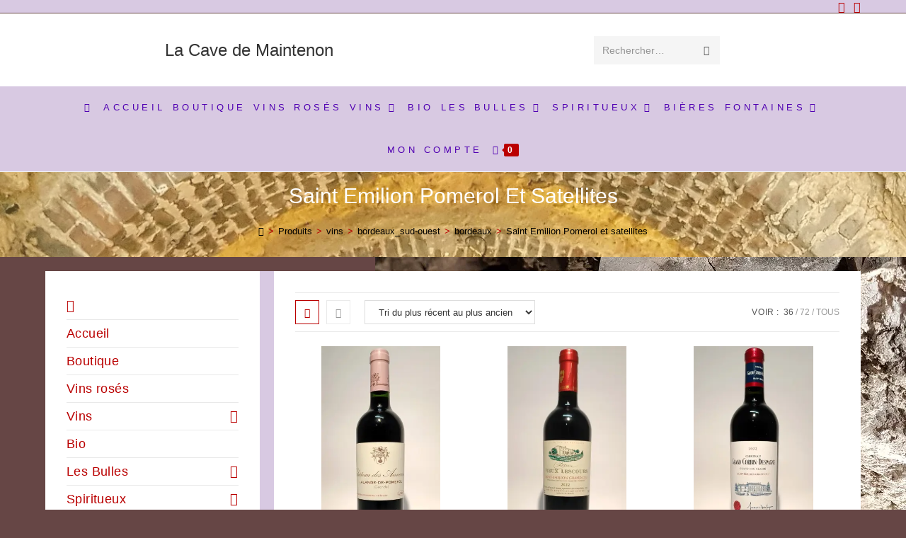

--- FILE ---
content_type: text/html; charset=UTF-8
request_url: http://lacavedemaintenon.fr/categorie-produit/vins/bordeaux_sud-ouest/bordeaux/saint-emilion/
body_size: 65202
content:
<!DOCTYPE html>
<html class="html" lang="fr-FR">
<head>

<meta charset="utf-8"><link rel="profile" href="https://gmpg.org/xfn/11">
<meta name='robots' content='index, follow, max-image-preview:large, max-snippet:-1, max-video-preview:-1' />
<style>img:is([sizes="auto" i],[sizes^="auto," i]){contain-intrinsic-size:3000px 1500px}</style>

<meta name="viewport" content="width=device-width, initial-scale=1"><script data-wpmeteor-nooptimize="true" data-phast-no-defer>var _wpmeteor={"gdpr":true,"rdelay":86400000,"preload":true,"elementor-animations":true,"v":"3.4.16","rest_url":"http:\/\/lacavedemaintenon.fr\/wp-json\/"};(()=>{try{new MutationObserver(function(){}),new Promise(function(){}),Object.assign({},{}),document.fonts.ready.then(function(){})}catch{s="wpmeteordisable=1",i=document.location.href,i.match(/[?&]wpmeteordisable/)||(o="",i.indexOf("?")==-1?i.indexOf("#")==-1?o=i+"?"+s:o=i.replace("#","?"+s+"#"):i.indexOf("#")==-1?o=i+"&"+s:o=i.replace("#","&"+s+"#"),document.location.href=o)}var s,i,o;})();</script><script data-wpmeteor-nooptimize="true" data-phast-no-defer>(()=>{var v="addEventListener",ue="removeEventListener",p="getAttribute",L="setAttribute",pe="removeAttribute",N="hasAttribute",St="querySelector",F=St+"All",U="appendChild",Q="removeChild",fe="createElement",T="tagName",Ae="getOwnPropertyDescriptor",y="prototype",W="__lookupGetter__",Ee="__lookupSetter__",m="DOMContentLoaded",f="load",B="pageshow",me="error";var d=window,c=document,Te=c.documentElement;var $=console.error;var Ke=!0,X=class{constructor(){this.known=[]}init(){let t,n,s=(r,a)=>{if(Ke&&r&&r.fn&&!r.__wpmeteor){let o=function(i){return i===r?this:(c[v](m,l=>{i.call(c,r,l,"jQueryMock")}),this)};this.known.push([r,r.fn.ready,r.fn.init?.prototype?.ready]),r.fn.ready=o,r.fn.init?.prototype?.ready&&(r.fn.init.prototype.ready=o),r.__wpmeteor=!0}return r};window.jQuery||window.$,Object.defineProperty(window,"jQuery",{get(){return t},set(r){t=s(r,"jQuery")},configurable:!0}),Object.defineProperty(window,"$",{get(){return n},set(r){n=s(r,"$")},configurable:!0})}unmock(){this.known.forEach(([t,n,s])=>{t.fn.ready=n,t.fn.init?.prototype?.ready&&s&&(t.fn.init.prototype.ready=s)}),Ke=!1}};var ge="fpo:first-interaction",he="fpo:replay-captured-events";var Je="fpo:element-loaded",Se="fpo:images-loaded",M="fpo:the-end";var Z="click",V=window,Qe=V.addEventListener.bind(V),Xe=V.removeEventListener.bind(V),Ge="removeAttribute",ve="getAttribute",Gt="setAttribute",Ne=["touchstart","touchmove","touchend","touchcancel","keydown","wheel"],Ze=["mouseover","mouseout",Z],Nt=["touchstart","touchend","touchcancel","mouseover","mouseout",Z],R="data-wpmeteor-";var Ue="dispatchEvent",je=e=>{let t=new MouseEvent(Z,{view:e.view,bubbles:!0,cancelable:!0});return Object.defineProperty(t,"target",{writable:!1,value:e.target}),t},Be=class{static capture(){let t=!1,[,n,s]=`${window.Promise}`.split(/[\s[(){]+/s);if(V["__"+s+n])return;let r=[],a=o=>{if(o.target&&Ue in o.target){if(!o.isTrusted)return;if(o.cancelable&&!Ne.includes(o.type))try{o.preventDefault()}catch{}o.stopImmediatePropagation(),o.type===Z?r.push(je(o)):Nt.includes(o.type)&&r.push(o),o.target[Gt](R+o.type,!0),t||(t=!0,V[Ue](new CustomEvent(ge)))}};V.addEventListener(he,()=>{Ze.forEach(l=>Xe(l,a,{passive:!1,capture:!0})),Ne.forEach(l=>Xe(l,a,{passive:!0,capture:!0}));let o;for(;o=r.shift();){var i=o.target;i[ve](R+"touchstart")&&i[ve](R+"touchend")&&!i[ve](R+Z)?(i[ve](R+"touchmove")||r.push(je(o)),i[Ge](R+"touchstart"),i[Ge](R+"touchend")):i[Ge](R+o.type),i[Ue](o)}}),Ze.forEach(o=>Qe(o,a,{passive:!1,capture:!0})),Ne.forEach(o=>Qe(o,a,{passive:!0,capture:!0}))}};var et=Be;var j=class{constructor(){this.l=[]}emit(t,n=null){this.l[t]&&this.l[t].forEach(s=>s(n))}on(t,n){this.l[t]||=[],this.l[t].push(n)}off(t,n){this.l[t]=(this.l[t]||[]).filter(s=>s!==n)}};var D=new j;var ye=c[fe]("span");ye[L]("id","elementor-device-mode");ye[L]("class","elementor-screen-only");var Ut=!1,tt=()=>(Ut||c.body[U](ye),getComputedStyle(ye,":after").content.replace(/"/g,""));var rt=e=>e[p]("class")||"",nt=(e,t)=>e[L]("class",t),st=()=>{d[v](f,function(){let e=tt(),t=Math.max(Te.clientWidth||0,d.innerWidth||0),n=Math.max(Te.clientHeight||0,d.innerHeight||0),s=["_animation_"+e,"animation_"+e,"_animation","_animation","animation"];Array.from(c[F](".elementor-invisible")).forEach(r=>{let a=r.getBoundingClientRect();if(a.top+d.scrollY<=n&&a.left+d.scrollX<t)try{let i=JSON.parse(r[p]("data-settings"));if(i.trigger_source)return;let l=i._animation_delay||i.animation_delay||0,u,E;for(var o=0;o<s.length;o++)if(i[s[o]]){E=s[o],u=i[E];break}if(u){let q=rt(r),J=u==="none"?q:q+" animated "+u,At=setTimeout(()=>{nt(r,J.replace(/\belementor-invisible\b/,"")),s.forEach(Tt=>delete i[Tt]),r[L]("data-settings",JSON.stringify(i))},l);D.on("fi",()=>{clearTimeout(At),nt(r,rt(r).replace(new RegExp("\b"+u+"\b"),""))})}}catch(i){console.error(i)}})})};var ot="data-in-mega_smartmenus",it=()=>{let e=c[fe]("div");e.innerHTML='<span class="sub-arrow --wp-meteor"><i class="fa" aria-hidden="true"></i></span>';let t=e.firstChild,n=s=>{let r=[];for(;s=s.previousElementSibling;)r.push(s);return r};c[v](m,function(){Array.from(c[F](".pp-advanced-menu ul")).forEach(s=>{if(s[p](ot))return;(s[p]("class")||"").match(/\bmega-menu\b/)&&s[F]("ul").forEach(o=>{o[L](ot,!0)});let r=n(s),a=r.filter(o=>o).filter(o=>o[T]==="A").pop();if(a||(a=r.map(o=>Array.from(o[F]("a"))).filter(o=>o).flat().pop()),a){let o=t.cloneNode(!0);a[U](o),new MutationObserver(l=>{l.forEach(({addedNodes:u})=>{u.forEach(E=>{if(E.nodeType===1&&E[T]==="SPAN")try{a[Q](o)}catch{}})})}).observe(a,{childList:!0})}})})};var w="readystatechange",A="message";var Y="SCRIPT",g="data-wpmeteor-",b=Object.defineProperty,Ve=Object.defineProperties,P="javascript/blocked",Pe=/^\s*(application|text)\/javascript|module\s*$/i,mt="requestAnimationFrame",gt="requestIdleCallback",ie="setTimeout",Ie="__dynamic",I=d.constructor.name+"::",ce=c.constructor.name+"::",ht=function(e,t){t=t||d;for(var n=0;n<this.length;n++)e.call(t,this[n],n,this)};"NodeList"in d&&!NodeList[y].forEach&&(NodeList[y].forEach=ht);"HTMLCollection"in d&&!HTMLCollection[y].forEach&&(HTMLCollection[y].forEach=ht);_wpmeteor["elementor-animations"]&&st(),_wpmeteor["elementor-pp"]&&it();var _e=[],Le=[],ee=[],se=!1,k=[],h={},He=!1,Bt=0,H=c.visibilityState==="visible"?d[mt]:d[ie],vt=d[gt]||H;c[v]("visibilitychange",()=>{H=c.visibilityState==="visible"?d[mt]:d[ie],vt=d[gt]||H});var C=d[ie],De,z=["src","type"],x=Object,te="definePropert";x[te+"y"]=(e,t,n)=>{if(e===d&&["jQuery","onload"].indexOf(t)>=0||(e===c||e===c.body)&&["readyState","write","writeln","on"+w].indexOf(t)>=0)return["on"+w,"on"+f].indexOf(t)&&n.set&&(h["on"+w]=h["on"+w]||[],h["on"+w].push(n.set)),e;if(e instanceof HTMLScriptElement&&z.indexOf(t)>=0){if(!e[t+"__def"]){let s=x[Ae](e,t);b(e,t,{set(r){return e[t+"__set"]?e[t+"__set"].call(e,r):s.set.call(e,r)},get(){return e[t+"__get"]?e[t+"__get"].call(e):s.get.call(e)}}),e[t+"__def"]=!0}return n.get&&(e[t+"__get"]=n.get),n.set&&(e[t+"__set"]=n.set),e}return b(e,t,n)};x[te+"ies"]=(e,t)=>{for(let n in t)x[te+"y"](e,n,t[n]);for(let n of x.getOwnPropertySymbols(t))x[te+"y"](e,n,t[n]);return e};var qe=EventTarget[y][v],yt=EventTarget[y][ue],ae=qe.bind(c),Ct=yt.bind(c),G=qe.bind(d),_t=yt.bind(d),Lt=Document[y].createElement,le=Lt.bind(c),de=c.__proto__[W]("readyState").bind(c),ct="loading";b(c,"readyState",{get(){return ct},set(e){return ct=e}});var at=e=>k.filter(([t,,n],s)=>{if(!(e.indexOf(t.type)<0)){n||(n=t.target);try{let r=n.constructor.name+"::"+t.type;for(let a=0;a<h[r].length;a++)if(h[r][a]){let o=r+"::"+s+"::"+a;if(!xe[o])return!0}}catch{}}}).length,oe,xe={},K=e=>{k.forEach(([t,n,s],r)=>{if(!(e.indexOf(t.type)<0)){s||(s=t.target);try{let a=s.constructor.name+"::"+t.type;if((h[a]||[]).length)for(let o=0;o<h[a].length;o++){let i=h[a][o];if(i){let l=a+"::"+r+"::"+o;if(!xe[l]){xe[l]=!0,c.readyState=n,oe=a;try{Bt++,!i[y]||i[y].constructor===i?i.bind(s)(t):i(t)}catch(u){$(u,i)}oe=null}}}}catch(a){$(a)}}})};ae(m,e=>{k.push([new e.constructor(m,e),de(),c])});ae(w,e=>{k.push([new e.constructor(w,e),de(),c])});G(m,e=>{k.push([new e.constructor(m,e),de(),d])});G(f,e=>{He=!0,k.push([new e.constructor(f,e),de(),d]),O||K([m,w,A,f,B])});G(B,e=>{k.push([new e.constructor(B,e),de(),d]),O||K([m,w,A,f,B])});var wt=e=>{k.push([e,c.readyState,d])},Ot=d[W]("onmessage"),Rt=d[Ee]("onmessage"),Pt=()=>{_t(A,wt),(h[I+"message"]||[]).forEach(e=>{G(A,e)}),b(d,"onmessage",{get:Ot,set:Rt})};G(A,wt);var Dt=new X;Dt.init();var Fe=()=>{!O&&!se&&(O=!0,c.readyState="loading",H($e),H(S)),He||G(f,()=>{Fe()})};G(ge,()=>{Fe()});D.on(Se,()=>{Fe()});_wpmeteor.rdelay>=0&&et.capture();var re=[-1],Ce=e=>{re=re.filter(t=>t!==e.target),re.length||C(D.emit.bind(D,M))};var O=!1,S=()=>{let e=_e.shift();if(e)e[p](g+"src")?e[N]("async")||e[Ie]?(e.isConnected&&(re.push(e),setTimeout(Ce,1e3,{target:e})),Oe(e,Ce),C(S)):Oe(e,C.bind(null,S)):(e.origtype==P&&Oe(e),C(S));else if(Le.length)_e.push(...Le),Le.length=0,C(S);else if(at([m,w,A]))K([m,w,A]),C(S);else if(He)if(at([f,B,A]))K([f,B,A]),C(S);else if(re.length>1)vt(S);else if(ee.length)_e.push(...ee),ee.length=0,C(S);else{if(d.RocketLazyLoadScripts)try{RocketLazyLoadScripts.run()}catch(t){$(t)}c.readyState="complete",Pt(),Dt.unmock(),O=!1,se=!0,d[ie](()=>Ce({target:-1}))}else O=!1},xt=e=>{let t=le(Y),n=e.attributes;for(var s=n.length-1;s>=0;s--)n[s].name.startsWith(g)||t[L](n[s].name,n[s].value);let r=e[p](g+"type");r?t.type=r:t.type="text/javascript",(e.textContent||"").match(/^\s*class RocketLazyLoadScripts/)?t.textContent=e.textContent.replace(/^\s*class\s*RocketLazyLoadScripts/,"window.RocketLazyLoadScripts=class").replace("RocketLazyLoadScripts.run();",""):t.textContent=e.textContent;for(let a of["onload","onerror","onreadystatechange"])e[a]&&(t[a]=e[a]);return t},Oe=(e,t)=>{let n=e[p](g+"src");if(n){let s=qe.bind(e);e.isConnected&&t&&(s(f,t),s(me,t)),e.origtype=e[p](g+"type")||"text/javascript",e.origsrc=n,(!e.isConnected||e[N]("nomodule")||e.type&&!Pe.test(e.type))&&t&&t(new Event(f,{target:e}))}else e.origtype===P?(e.origtype=e[p](g+"type")||"text/javascript",e[pe]("integrity"),e.textContent=e.textContent+`
`):t&&t(new Event(f,{target:e}))},We=(e,t)=>{let n=(h[e]||[]).indexOf(t);if(n>=0)return h[e][n]=void 0,!0},lt=(e,t,...n)=>{if("HTMLDocument::"+m==oe&&e===m&&!t.toString().match(/jQueryMock/)){D.on(M,c[v].bind(c,e,t,...n));return}if(t&&(e===m||e===w)){let s=ce+e;h[s]=h[s]||[],h[s].push(t),se&&K([e]);return}return ae(e,t,...n)},dt=(e,t,...n)=>{if(e===m){let s=ce+e;We(s,t)}return Ct(e,t,...n)};Ve(c,{[v]:{get(){return lt},set(){return lt}},[ue]:{get(){return dt},set(){return dt}}});var ne=c.createDocumentFragment(),$e=()=>{ne.hasChildNodes()&&(c.head[U](ne),ne=c.createDocumentFragment())},ut={},we=e=>{if(e)try{let t=new URL(e,c.location.href),n=t.origin;if(n&&!ut[n]&&c.location.host!==t.host){let s=le("link");s.rel="preconnect",s.href=n,ne[U](s),ut[n]=!0,O&&H($e)}}catch{}},be={},kt=(e,t,n,s)=>{let r=le("link");r.rel=t?"modulepre"+f:"pre"+f,r.as="script",n&&r[L]("crossorigin",n),s&&r[L]("integrity",s);try{e=new URL(e,c.location.href).href}catch{}r.href=e,ne[U](r),be[e]=!0,O&&H($e)},ke=function(...e){let t=le(...e);if(!e||e[0].toUpperCase()!==Y||!O)return t;let n=t[L].bind(t),s=t[p].bind(t),r=t[pe].bind(t),a=t[N].bind(t),o=t[W]("attributes").bind(t);return z.forEach(i=>{let l=t[W](i).bind(t),u=t[Ee](i).bind(t);x[te+"y"](t,i,{set(E){return i==="type"&&E&&!Pe.test(E)?n(i,E):((i==="src"&&E||i==="type"&&E&&t.origsrc)&&n("type",P),E?n(g+i,E):r(g+i))},get(){let E=t[p](g+i);if(i==="src")try{return new URL(E,c.location.href).href}catch{}return E}}),b(t,"orig"+i,{set(E){return u(E)},get(){return l()}})}),t[L]=function(i,l){if(z.includes(i))return i==="type"&&l&&!Pe.test(l)?n(i,l):((i==="src"&&l||i==="type"&&l&&t.origsrc)&&n("type",P),l?n(g+i,l):r(g+i));n(i,l)},t[p]=function(i){let l=z.indexOf(i)>=0?s(g+i):s(i);if(i==="src")try{return new URL(l,c.location.href).href}catch{}return l},t[N]=function(i){return z.indexOf(i)>=0?a(g+i):a(i)},b(t,"attributes",{get(){return[...o()].filter(l=>l.name!=="type").map(l=>({name:l.name.match(new RegExp(g))?l.name.replace(g,""):l.name,value:l.value}))}}),t[Ie]=!0,t};Object.defineProperty(Document[y],"createElement",{set(e){e!==ke&&(De=e)},get(){return De||ke}});var Re=new Set,ze=new MutationObserver(e=>{e.forEach(({removedNodes:t,addedNodes:n,target:s})=>{t.forEach(r=>{r.nodeType===1&&Y===r[T]&&"origtype"in r&&Re.delete(r)}),n.forEach(r=>{if(r.nodeType===1)if(Y===r[T]){if("origtype"in r){if(r.origtype!==P)return}else if(r[p]("type")!==P)return;"origtype"in r||z.forEach(o=>{let i=r[W](o).bind(r),l=r[Ee](o).bind(r);b(r,"orig"+o,{set(u){return l(u)},get(){return i()}})});let a=r[p](g+"src");if(Re.has(r)&&$("Inserted twice",r),r.parentNode){Re.add(r);let o=r[p](g+"type");(a||"").match(/\/gtm.js\?/)||r[N]("async")||r[Ie]?(ee.push(r),we(a)):r[N]("defer")||o==="module"?(Le.push(r),we(a)):(a&&!r[N]("nomodule")&&!be[a]&&kt(a,o==="module",r[N]("crossorigin")&&r[p]("crossorigin"),r[p]("integrity")),_e.push(r))}else r[v](f,o=>o.target.parentNode[Q](o.target)),r[v](me,o=>o.target.parentNode[Q](o.target)),s[U](r)}else r[T]==="LINK"&&r[p]("as")==="script"&&(be[r[p]("href")]=!0)})})}),bt={childList:!0,subtree:!0};ze.observe(c.documentElement,bt);var Mt=HTMLElement[y].attachShadow;HTMLElement[y].attachShadow=function(e){let t=Mt.call(this,e);return e.mode==="open"&&ze.observe(t,bt),t};(()=>{let e=x[Ae](HTMLIFrameElement[y],"src");b(HTMLIFrameElement[y],"src",{get(){return this.dataset.fpoSrc?this.dataset.fpoSrc:e.get.call(this)},set(t){delete this.dataset.fpoSrc,e.set.call(this,t)}})})();D.on(M,()=>{(!De||De===ke)&&(Document[y].createElement=Lt,ze.disconnect()),dispatchEvent(new CustomEvent(he)),dispatchEvent(new CustomEvent(M))});var Me=e=>{let t,n;!c.currentScript||!c.currentScript.parentNode?(t=c.body,n=t.lastChild):(n=c.currentScript,t=n.parentNode);try{let s=le("div");s.innerHTML=e,Array.from(s.childNodes).forEach(r=>{r.nodeName===Y?t.insertBefore(xt(r),n):t.insertBefore(r,n)})}catch(s){$(s)}},pt=e=>Me(e+`
`);Ve(c,{write:{get(){return Me},set(e){return Me=e}},writeln:{get(){return pt},set(e){return pt=e}}});var ft=(e,t,...n)=>{if(I+m==oe&&e===m&&!t.toString().match(/jQueryMock/)){D.on(M,d[v].bind(d,e,t,...n));return}if(I+f==oe&&e===f){D.on(M,d[v].bind(d,e,t,...n));return}if(t&&(e===f||e===B||e===m||e===A&&!se)){let s=e===m?ce+e:I+e;h[s]=h[s]||[],h[s].push(t),se&&K([e]);return}return G(e,t,...n)},Et=(e,t,...n)=>{if(e===f||e===m||e===B){let s=e===m?ce+e:I+e;We(s,t)}return _t(e,t,...n)};Ve(d,{[v]:{get(){return ft},set(){return ft}},[ue]:{get(){return Et},set(){return Et}}});var Ye=e=>{let t;return{get(){return t},set(n){return t&&We(e,n),h[e]=h[e]||[],h[e].push(n),t=n}}};G(Je,e=>{let{target:t,event:n}=e.detail,s=t===d?c.body:t,r=s[p](g+"on"+n.type);s[pe](g+"on"+n.type);try{let a=new Function("event",r);t===d?d[v](f,a.bind(t,n)):a.call(t,n)}catch(a){console.err(a)}});{let e=Ye(I+f);b(d,"onload",e),ae(m,()=>{b(c.body,"onload",e)})}b(c,"onreadystatechange",Ye(ce+w));b(d,"onmessage",Ye(I+A));(()=>{let e=d.innerHeight,t=d.innerWidth,n=r=>{let o={"4g":1250,"3g":2500,"2g":2500}[(navigator.connection||{}).effectiveType]||0,i=r.getBoundingClientRect(),l={top:-1*e-o,left:-1*t-o,bottom:e+o,right:t+o};return!(i.left>=l.right||i.right<=l.left||i.top>=l.bottom||i.bottom<=l.top)},s=(r=!0)=>{let a=1,o=-1,i={},l=()=>{o++,--a||d[ie](D.emit.bind(D,Se),_wpmeteor.rdelay)};Array.from(c.getElementsByTagName("*")).forEach(u=>{let E,q,J;if(u[T]==="IMG"){let _=u.currentSrc||u.src;_&&!i[_]&&!_.match(/^data:/i)&&((u.loading||"").toLowerCase()!=="lazy"||n(u))&&(E=_)}else if(u[T]===Y)we(u[p](g+"src"));else if(u[T]==="LINK"&&u[p]("as")==="script"&&["pre"+f,"modulepre"+f].indexOf(u[p]("rel"))>=0)be[u[p]("href")]=!0;else if((q=d.getComputedStyle(u))&&(J=(q.backgroundImage||"").match(/^url\s*\((.*?)\)/i))&&(J||[]).length){let _=J[0].slice(4,-1).replace(/"/g,"");!i[_]&&!_.match(/^data:/i)&&(E=_)}if(E){i[E]=!0;let _=new Image;r&&(a++,_[v](f,l),_[v](me,l)),_.src=E}}),c.fonts.ready.then(()=>{l()})};_wpmeteor.rdelay===0?ae(m,s):G(f,s)})();})();</script><script data-phast-no-defer type="javascript/blocked" data-wpmeteor-type="text/javascript" >window._wca = window._wca || [];</script>

<title>Saint Emilion Pomerol et satellites Archives - La Cave de Maintenon</title>
<link rel="canonical" href="https://lacavedemaintenon.fr/categorie-produit/vins/bordeaux_sud-ouest/bordeaux/saint-emilion/" />
<meta property="og:locale" content="fr_FR" />
<meta property="og:type" content="article" />
<meta property="og:title" content="Saint Emilion Pomerol et satellites Archives - La Cave de Maintenon" />
<meta property="og:url" content="https://lacavedemaintenon.fr/categorie-produit/vins/bordeaux_sud-ouest/bordeaux/saint-emilion/" />
<meta property="og:site_name" content="La Cave de Maintenon" />
<meta name="twitter:card" content="summary_large_image" />
<script type="application/ld+json" class="yoast-schema-graph">{"@context":"https://schema.org","@graph":[{"@type":"CollectionPage","@id":"https://lacavedemaintenon.fr/categorie-produit/vins/bordeaux_sud-ouest/bordeaux/saint-emilion/","url":"https://lacavedemaintenon.fr/categorie-produit/vins/bordeaux_sud-ouest/bordeaux/saint-emilion/","name":"Saint Emilion Pomerol et satellites Archives - La Cave de Maintenon","isPartOf":{"@id":"https://lacavedemaintenon.fr/#website"},"primaryImageOfPage":{"@id":"https://lacavedemaintenon.fr/categorie-produit/vins/bordeaux_sud-ouest/bordeaux/saint-emilion/#primaryimage"},"image":{"@id":"https://lacavedemaintenon.fr/categorie-produit/vins/bordeaux_sud-ouest/bordeaux/saint-emilion/#primaryimage"},"thumbnailUrl":"https://i0.wp.com/lacavedemaintenon.fr/wp-content/uploads/2025/12/lalande_de_pomerol_chateau_des_annereaux_2020-min.jpg?fit=562%2C1000","breadcrumb":{"@id":"https://lacavedemaintenon.fr/categorie-produit/vins/bordeaux_sud-ouest/bordeaux/saint-emilion/#breadcrumb"},"inLanguage":"fr-FR"},{"@type":"ImageObject","inLanguage":"fr-FR","@id":"https://lacavedemaintenon.fr/categorie-produit/vins/bordeaux_sud-ouest/bordeaux/saint-emilion/#primaryimage","url":"https://i0.wp.com/lacavedemaintenon.fr/wp-content/uploads/2025/12/lalande_de_pomerol_chateau_des_annereaux_2020-min.jpg?fit=562%2C1000","contentUrl":"https://i0.wp.com/lacavedemaintenon.fr/wp-content/uploads/2025/12/lalande_de_pomerol_chateau_des_annereaux_2020-min.jpg?fit=562%2C1000","width":562,"height":1000},{"@type":"BreadcrumbList","@id":"https://lacavedemaintenon.fr/categorie-produit/vins/bordeaux_sud-ouest/bordeaux/saint-emilion/#breadcrumb","itemListElement":[{"@type":"ListItem","position":1,"name":"Accueil","item":"https://lacavedemaintenon.fr/"},{"@type":"ListItem","position":2,"name":"vins","item":"https://lacavedemaintenon.fr/categorie-produit/vins/"},{"@type":"ListItem","position":3,"name":"bordeaux_sud-ouest","item":"https://lacavedemaintenon.fr/categorie-produit/vins/bordeaux_sud-ouest/"},{"@type":"ListItem","position":4,"name":"bordeaux","item":"https://lacavedemaintenon.fr/categorie-produit/vins/bordeaux_sud-ouest/bordeaux/"},{"@type":"ListItem","position":5,"name":"Saint Emilion Pomerol et satellites"}]},{"@type":"WebSite","@id":"https://lacavedemaintenon.fr/#website","url":"https://lacavedemaintenon.fr/","name":"La Cave de Maintenon","description":"Votre caviste de proximité","publisher":{"@id":"https://lacavedemaintenon.fr/#organization"},"potentialAction":[{"@type":"SearchAction","target":{"@type":"EntryPoint","urlTemplate":"https://lacavedemaintenon.fr/?s={search_term_string}"},"query-input":{"@type":"PropertyValueSpecification","valueRequired":true,"valueName":"search_term_string"}}],"inLanguage":"fr-FR"},{"@type":"Organization","@id":"https://lacavedemaintenon.fr/#organization","name":"La Cave des Coyes","url":"https://lacavedemaintenon.fr/","logo":{"@type":"ImageObject","inLanguage":"fr-FR","@id":"https://lacavedemaintenon.fr/#/schema/logo/image/","url":"https://i2.wp.com/lacavedemaintenon.fr/wp-content/uploads/2018/04/entree_magasin-1.jpg?fit=399%2C248","contentUrl":"https://i2.wp.com/lacavedemaintenon.fr/wp-content/uploads/2018/04/entree_magasin-1.jpg?fit=399%2C248","width":399,"height":248,"caption":"La Cave des Coyes"},"image":{"@id":"https://lacavedemaintenon.fr/#/schema/logo/image/"},"sameAs":["https://www.facebook.com/lacavedemaintenon/"]}]}</script>

<link rel='dns-prefetch' href='//stats.wp.com' />
<link rel='dns-prefetch' href='//secure.gravatar.com' />
<link rel='dns-prefetch' href='//v0.wordpress.com' />
<link rel='dns-prefetch' href='//widgets.wp.com' />
<link rel='dns-prefetch' href='//s0.wp.com' />
<link rel='dns-prefetch' href='//0.gravatar.com' />
<link rel='dns-prefetch' href='//1.gravatar.com' />
<link rel='dns-prefetch' href='//2.gravatar.com' />
<link rel='preconnect' href='//i0.wp.com' />
<link rel="alternate" type="application/rss+xml" title="La Cave de Maintenon &raquo; Flux" href="http://lacavedemaintenon.fr/feed/" />
<link rel="alternate" type="application/rss+xml" title="La Cave de Maintenon &raquo; Flux des commentaires" href="http://lacavedemaintenon.fr/comments/feed/" />
<link rel="alternate" type="application/rss+xml" title="Flux pour La Cave de Maintenon &raquo; Saint Emilion Pomerol et satellites Catégorie" href="http://lacavedemaintenon.fr/categorie-produit/vins/bordeaux_sud-ouest/bordeaux/saint-emilion/feed/" />
<script data-phast-no-defer type="javascript/blocked" data-wpmeteor-type="text/javascript" >window._wpemojiSettings = {"baseUrl":"https:\/\/s.w.org\/images\/core\/emoji\/16.0.1\/72x72\/","ext":".png","svgUrl":"https:\/\/s.w.org\/images\/core\/emoji\/16.0.1\/svg\/","svgExt":".svg","source":{"concatemoji":"http:\/\/lacavedemaintenon.fr\/wp-includes\/js\/wp-emoji-release.min.js?ver=6.8.3"}};
/*! This file is auto-generated */
!function(s,n){var o,i,e;function c(e){try{var t={supportTests:e,timestamp:(new Date).valueOf()};sessionStorage.setItem(o,JSON.stringify(t))}catch(e){}}function p(e,t,n){e.clearRect(0,0,e.canvas.width,e.canvas.height),e.fillText(t,0,0);var t=new Uint32Array(e.getImageData(0,0,e.canvas.width,e.canvas.height).data),a=(e.clearRect(0,0,e.canvas.width,e.canvas.height),e.fillText(n,0,0),new Uint32Array(e.getImageData(0,0,e.canvas.width,e.canvas.height).data));return t.every(function(e,t){return e===a[t]})}function u(e,t){e.clearRect(0,0,e.canvas.width,e.canvas.height),e.fillText(t,0,0);for(var n=e.getImageData(16,16,1,1),a=0;a<n.data.length;a++)if(0!==n.data[a])return!1;return!0}function f(e,t,n,a){switch(t){case"flag":return n(e,"\ud83c\udff3\ufe0f\u200d\u26a7\ufe0f","\ud83c\udff3\ufe0f\u200b\u26a7\ufe0f")?!1:!n(e,"\ud83c\udde8\ud83c\uddf6","\ud83c\udde8\u200b\ud83c\uddf6")&&!n(e,"\ud83c\udff4\udb40\udc67\udb40\udc62\udb40\udc65\udb40\udc6e\udb40\udc67\udb40\udc7f","\ud83c\udff4\u200b\udb40\udc67\u200b\udb40\udc62\u200b\udb40\udc65\u200b\udb40\udc6e\u200b\udb40\udc67\u200b\udb40\udc7f");case"emoji":return!a(e,"\ud83e\udedf")}return!1}function g(e,t,n,a){var r="undefined"!=typeof WorkerGlobalScope&&self instanceof WorkerGlobalScope?new OffscreenCanvas(300,150):s.createElement("canvas"),o=r.getContext("2d",{willReadFrequently:!0}),i=(o.textBaseline="top",o.font="600 32px Arial",{});return e.forEach(function(e){i[e]=t(o,e,n,a)}),i}function t(e){var t=s.createElement("script");t.src=e,t.defer=!0,s.head.appendChild(t)}"undefined"!=typeof Promise&&(o="wpEmojiSettingsSupports",i=["flag","emoji"],n.supports={everything:!0,everythingExceptFlag:!0},e=new Promise(function(e){s.addEventListener("DOMContentLoaded",e,{once:!0})}),new Promise(function(t){var n=function(){try{var e=JSON.parse(sessionStorage.getItem(o));if("object"==typeof e&&"number"==typeof e.timestamp&&(new Date).valueOf()<e.timestamp+604800&&"object"==typeof e.supportTests)return e.supportTests}catch(e){}return null}();if(!n){if("undefined"!=typeof Worker&&"undefined"!=typeof OffscreenCanvas&&"undefined"!=typeof URL&&URL.createObjectURL&&"undefined"!=typeof Blob)try{var e="postMessage("+g.toString()+"("+[JSON.stringify(i),f.toString(),p.toString(),u.toString()].join(",")+"));",a=new Blob([e],{type:"text/javascript"}),r=new Worker(URL.createObjectURL(a),{name:"wpTestEmojiSupports"});return void(r.onmessage=function(e){c(n=e.data),r.terminate(),t(n)})}catch(e){}c(n=g(i,f,p,u))}t(n)}).then(function(e){for(var t in e)n.supports[t]=e[t],n.supports.everything=n.supports.everything&&n.supports[t],"flag"!==t&&(n.supports.everythingExceptFlag=n.supports.everythingExceptFlag&&n.supports[t]);n.supports.everythingExceptFlag=n.supports.everythingExceptFlag&&!n.supports.flag,n.DOMReady=!1,n.readyCallback=function(){n.DOMReady=!0}}).then(function(){return e}).then(function(){var e;n.supports.everything||(n.readyCallback(),(e=n.source||{}).concatemoji?t(e.concatemoji):e.wpemoji&&e.twemoji&&(t(e.twemoji),t(e.wpemoji)))}))}((window,document),window._wpemojiSettings);</script>
<style id="wp-emoji-styles-inline-css">img.wp-smiley,img.emoji{display:inline !important;border:none !important;box-shadow:none !important;height:1em !important;width:1em !important;margin:0 0.07em !important;vertical-align:-0.1em !important;background:none !important;padding:0 !important;}</style>
<style data-phast-original-src="http://lacavedemaintenon.fr/wp-includes/css/dist/block-library/style.min.css?ver=6.8.3" data-phast-params='{"ref":"7al9k8QtCXA"}'>@charset "UTF-8";.wp-block-audio :where(figcaption){margin-bottom:1em;margin-top:.5em}:where(.wp-block-button__link){border-radius:9999px;box-shadow:none;padding:calc(.667em + 2px) calc(1.333em + 2px);text-decoration:none}.wp-block-button[style*=text-decoration] .wp-block-button__link{text-decoration:inherit}:root :where(.wp-block-button .wp-block-button__link.is-style-outline),:root :where(.wp-block-button.is-style-outline>.wp-block-button__link){border:2px solid;padding:.667em 1.333em}:root :where(.wp-block-button .wp-block-button__link.is-style-outline:not(.has-text-color)),:root :where(.wp-block-button.is-style-outline>.wp-block-button__link:not(.has-text-color)){color:currentColor}:root :where(.wp-block-button .wp-block-button__link.is-style-outline:not(.has-background)),:root :where(.wp-block-button.is-style-outline>.wp-block-button__link:not(.has-background)){background-color:initial;background-image:none}.wp-block-buttons:not(.is-content-justification-space-between,.is-content-justification-right,.is-content-justification-left,.is-content-justification-center) .wp-block-button.aligncenter{margin-left:auto;margin-right:auto;width:100%}.wp-block-buttons[style*=text-decoration] .wp-block-button,.wp-block-buttons[style*=text-decoration] .wp-block-button__link{text-decoration:inherit}.wp-block-calendar table:where(:not(.has-text-color)){color:#40464d}.wp-block-calendar table:where(:not(.has-text-color)) td,.wp-block-calendar table:where(:not(.has-text-color)) th{border-color:#ddd}:where(.wp-block-calendar table:not(.has-background) th){background:#ddd}@media (max-width:781px){.wp-block-columns:not(.is-not-stacked-on-mobile)>.wp-block-column{flex-basis:100%!important}}@media (min-width:782px){.wp-block-columns:not(.is-not-stacked-on-mobile)>.wp-block-column{flex-basis:0;flex-grow:1}.wp-block-columns:not(.is-not-stacked-on-mobile)>.wp-block-column[style*=flex-basis]{flex-grow:0}}.wp-block-columns.is-not-stacked-on-mobile>.wp-block-column[style*=flex-basis]{flex-grow:0}:where(.wp-block-columns){margin-bottom:1.75em}:where(.wp-block-columns.has-background){padding:1.25em 2.375em}.wp-block-post-comments .comment-form input:not([type=submit]):not([type=checkbox]),.wp-block-post-comments .comment-form textarea{box-sizing:border-box;display:block;width:100%}.wp-block-post-comments .comment-reply-title :where(small){font-size:var(--wp--preset--font-size--medium,smaller);margin-left:.5em}.wp-block-post-comments input:not([type=submit]),.wp-block-post-comments textarea{border:1px solid #949494;font-family:inherit;font-size:1em}.wp-block-post-comments input:not([type=submit]):not([type=checkbox]),.wp-block-post-comments textarea{padding:calc(.667em + 2px)}:where(.wp-block-post-comments input[type=submit]){border:none}.wp-block-comments-pagination .wp-block-comments-pagination-previous-arrow:not(.is-arrow-chevron){transform:scaleX(1)}.wp-block-comments-pagination .wp-block-comments-pagination-next-arrow:not(.is-arrow-chevron){transform:scaleX(1)}.wp-block-cover .has-background-dim:not([class*=-background-color]),.wp-block-cover-image .has-background-dim:not([class*=-background-color]),.wp-block-cover-image.has-background-dim:not([class*=-background-color]),.wp-block-cover.has-background-dim:not([class*=-background-color]){background-color:#000}.wp-block-cover .wp-block-cover__background,.wp-block-cover .wp-block-cover__gradient-background,.wp-block-cover-image .wp-block-cover__background,.wp-block-cover-image .wp-block-cover__gradient-background,.wp-block-cover-image.has-background-dim:not(.has-background-gradient):before,.wp-block-cover.has-background-dim:not(.has-background-gradient):before{bottom:0;left:0;opacity:.5;position:absolute;right:0;top:0}.wp-block-cover-image.has-background-dim.has-background-dim-10 .wp-block-cover__background,.wp-block-cover-image.has-background-dim.has-background-dim-10 .wp-block-cover__gradient-background,.wp-block-cover-image.has-background-dim.has-background-dim-10:not(.has-background-gradient):before,.wp-block-cover.has-background-dim.has-background-dim-10 .wp-block-cover__background,.wp-block-cover.has-background-dim.has-background-dim-10 .wp-block-cover__gradient-background,.wp-block-cover.has-background-dim.has-background-dim-10:not(.has-background-gradient):before{opacity:.1}.wp-block-cover-image.has-background-dim.has-background-dim-20 .wp-block-cover__background,.wp-block-cover-image.has-background-dim.has-background-dim-20 .wp-block-cover__gradient-background,.wp-block-cover-image.has-background-dim.has-background-dim-20:not(.has-background-gradient):before,.wp-block-cover.has-background-dim.has-background-dim-20 .wp-block-cover__background,.wp-block-cover.has-background-dim.has-background-dim-20 .wp-block-cover__gradient-background,.wp-block-cover.has-background-dim.has-background-dim-20:not(.has-background-gradient):before{opacity:.2}.wp-block-cover-image.has-background-dim.has-background-dim-30 .wp-block-cover__background,.wp-block-cover-image.has-background-dim.has-background-dim-30 .wp-block-cover__gradient-background,.wp-block-cover-image.has-background-dim.has-background-dim-30:not(.has-background-gradient):before,.wp-block-cover.has-background-dim.has-background-dim-30 .wp-block-cover__background,.wp-block-cover.has-background-dim.has-background-dim-30 .wp-block-cover__gradient-background,.wp-block-cover.has-background-dim.has-background-dim-30:not(.has-background-gradient):before{opacity:.3}.wp-block-cover-image.has-background-dim.has-background-dim-40 .wp-block-cover__background,.wp-block-cover-image.has-background-dim.has-background-dim-40 .wp-block-cover__gradient-background,.wp-block-cover-image.has-background-dim.has-background-dim-40:not(.has-background-gradient):before,.wp-block-cover.has-background-dim.has-background-dim-40 .wp-block-cover__background,.wp-block-cover.has-background-dim.has-background-dim-40 .wp-block-cover__gradient-background,.wp-block-cover.has-background-dim.has-background-dim-40:not(.has-background-gradient):before{opacity:.4}.wp-block-cover-image.has-background-dim.has-background-dim-50 .wp-block-cover__background,.wp-block-cover-image.has-background-dim.has-background-dim-50 .wp-block-cover__gradient-background,.wp-block-cover-image.has-background-dim.has-background-dim-50:not(.has-background-gradient):before,.wp-block-cover.has-background-dim.has-background-dim-50 .wp-block-cover__background,.wp-block-cover.has-background-dim.has-background-dim-50 .wp-block-cover__gradient-background,.wp-block-cover.has-background-dim.has-background-dim-50:not(.has-background-gradient):before{opacity:.5}.wp-block-cover-image.has-background-dim.has-background-dim-60 .wp-block-cover__background,.wp-block-cover-image.has-background-dim.has-background-dim-60 .wp-block-cover__gradient-background,.wp-block-cover-image.has-background-dim.has-background-dim-60:not(.has-background-gradient):before,.wp-block-cover.has-background-dim.has-background-dim-60 .wp-block-cover__background,.wp-block-cover.has-background-dim.has-background-dim-60 .wp-block-cover__gradient-background,.wp-block-cover.has-background-dim.has-background-dim-60:not(.has-background-gradient):before{opacity:.6}.wp-block-cover-image.has-background-dim.has-background-dim-70 .wp-block-cover__background,.wp-block-cover-image.has-background-dim.has-background-dim-70 .wp-block-cover__gradient-background,.wp-block-cover-image.has-background-dim.has-background-dim-70:not(.has-background-gradient):before,.wp-block-cover.has-background-dim.has-background-dim-70 .wp-block-cover__background,.wp-block-cover.has-background-dim.has-background-dim-70 .wp-block-cover__gradient-background,.wp-block-cover.has-background-dim.has-background-dim-70:not(.has-background-gradient):before{opacity:.7}.wp-block-cover-image.has-background-dim.has-background-dim-80 .wp-block-cover__background,.wp-block-cover-image.has-background-dim.has-background-dim-80 .wp-block-cover__gradient-background,.wp-block-cover-image.has-background-dim.has-background-dim-80:not(.has-background-gradient):before,.wp-block-cover.has-background-dim.has-background-dim-80 .wp-block-cover__background,.wp-block-cover.has-background-dim.has-background-dim-80 .wp-block-cover__gradient-background,.wp-block-cover.has-background-dim.has-background-dim-80:not(.has-background-gradient):before{opacity:.8}.wp-block-cover-image.has-background-dim.has-background-dim-90 .wp-block-cover__background,.wp-block-cover-image.has-background-dim.has-background-dim-90 .wp-block-cover__gradient-background,.wp-block-cover-image.has-background-dim.has-background-dim-90:not(.has-background-gradient):before,.wp-block-cover.has-background-dim.has-background-dim-90 .wp-block-cover__background,.wp-block-cover.has-background-dim.has-background-dim-90 .wp-block-cover__gradient-background,.wp-block-cover.has-background-dim.has-background-dim-90:not(.has-background-gradient):before{opacity:.9}.wp-block-cover-image.has-background-dim.has-background-dim-100 .wp-block-cover__background,.wp-block-cover-image.has-background-dim.has-background-dim-100 .wp-block-cover__gradient-background,.wp-block-cover-image.has-background-dim.has-background-dim-100:not(.has-background-gradient):before,.wp-block-cover.has-background-dim.has-background-dim-100 .wp-block-cover__background,.wp-block-cover.has-background-dim.has-background-dim-100 .wp-block-cover__gradient-background,.wp-block-cover.has-background-dim.has-background-dim-100:not(.has-background-gradient):before{opacity:1}@supports (-webkit-touch-callout:inherit){}:where(.wp-block-cover-image:not(.has-text-color)),:where(.wp-block-cover:not(.has-text-color)){color:#fff}:where(.wp-block-cover-image.is-light:not(.has-text-color)),:where(.wp-block-cover.is-light:not(.has-text-color)){color:#000}:root :where(.wp-block-cover h1:not(.has-text-color)),:root :where(.wp-block-cover h2:not(.has-text-color)),:root :where(.wp-block-cover h3:not(.has-text-color)),:root :where(.wp-block-cover h4:not(.has-text-color)),:root :where(.wp-block-cover h5:not(.has-text-color)),:root :where(.wp-block-cover h6:not(.has-text-color)),:root :where(.wp-block-cover p:not(.has-text-color)){color:inherit}body:not(.editor-styles-wrapper) .wp-block-cover:not(.wp-block-cover:has(.wp-block-cover__background+.wp-block-cover__inner-container)) .wp-block-cover__image-background,body:not(.editor-styles-wrapper) .wp-block-cover:not(.wp-block-cover:has(.wp-block-cover__background+.wp-block-cover__inner-container)) .wp-block-cover__video-background{z-index:0}body:not(.editor-styles-wrapper) .wp-block-cover:not(.wp-block-cover:has(.wp-block-cover__background+.wp-block-cover__inner-container)) .wp-block-cover__background,body:not(.editor-styles-wrapper) .wp-block-cover:not(.wp-block-cover:has(.wp-block-cover__background+.wp-block-cover__inner-container)) .wp-block-cover__gradient-background,body:not(.editor-styles-wrapper) .wp-block-cover:not(.wp-block-cover:has(.wp-block-cover__background+.wp-block-cover__inner-container)) .wp-block-cover__inner-container,body:not(.editor-styles-wrapper) .wp-block-cover:not(.wp-block-cover:has(.wp-block-cover__background+.wp-block-cover__inner-container)).has-background-dim:not(.has-background-gradient):before{z-index:1}.has-modal-open body:not(.editor-styles-wrapper) .wp-block-cover:not(.wp-block-cover:has(.wp-block-cover__background+.wp-block-cover__inner-container)) .wp-block-cover__inner-container{z-index:auto}.wp-block-embed.alignleft,.wp-block-embed.alignright,.wp-block[data-align=left]>[data-type="core/embed"],.wp-block[data-align=right]>[data-type="core/embed"]{max-width:360px;width:100%}.wp-block-embed.alignleft .wp-block-embed__wrapper,.wp-block-embed.alignright .wp-block-embed__wrapper,.wp-block[data-align=left]>[data-type="core/embed"] .wp-block-embed__wrapper,.wp-block[data-align=right]>[data-type="core/embed"] .wp-block-embed__wrapper{min-width:280px}.wp-block-embed :where(figcaption){margin-bottom:1em;margin-top:.5em}.wp-block-file:not(.wp-element-button){font-size:.8em}:where(.wp-block-file){margin-bottom:1.5em}:where(.wp-block-file__button){border-radius:2em;display:inline-block;padding:.5em 1em}:where(.wp-block-file__button):is(a):active,:where(.wp-block-file__button):is(a):focus,:where(.wp-block-file__button):is(a):hover,:where(.wp-block-file__button):is(a):visited{box-shadow:none;color:#fff;opacity:.85;text-decoration:none}.wp-block-form-input__label:has(input[type=checkbox]){flex-direction:row;width:fit-content}.wp-block-form-input__label:has(input[type=checkbox]) .wp-block-form-input__label-content{margin:0}.wp-block-form-input__label:has(.wp-block-form-input__label-content+input[type=checkbox]){flex-direction:row-reverse}.wp-block-form-input__input[type=date],.wp-block-form-input__input[type=datetime-local],.wp-block-form-input__input[type=datetime],.wp-block-form-input__input[type=email],.wp-block-form-input__input[type=month],.wp-block-form-input__input[type=number],.wp-block-form-input__input[type=password],.wp-block-form-input__input[type=search],.wp-block-form-input__input[type=tel],.wp-block-form-input__input[type=text],.wp-block-form-input__input[type=time],.wp-block-form-input__input[type=url],.wp-block-form-input__input[type=week]{border:1px solid;line-height:2;min-height:2em}.blocks-gallery-grid:not(.has-nested-images),.wp-block-gallery:not(.has-nested-images){display:flex;flex-wrap:wrap;list-style-type:none;margin:0;padding:0}.blocks-gallery-grid:not(.has-nested-images) .blocks-gallery-image,.blocks-gallery-grid:not(.has-nested-images) .blocks-gallery-item,.wp-block-gallery:not(.has-nested-images) .blocks-gallery-image,.wp-block-gallery:not(.has-nested-images) .blocks-gallery-item{display:flex;flex-direction:column;flex-grow:1;justify-content:center;margin:0 1em 1em 0;position:relative;width:calc(50% - 1em)}.blocks-gallery-grid:not(.has-nested-images) .blocks-gallery-image:nth-of-type(2n),.blocks-gallery-grid:not(.has-nested-images) .blocks-gallery-item:nth-of-type(2n),.wp-block-gallery:not(.has-nested-images) .blocks-gallery-image:nth-of-type(2n),.wp-block-gallery:not(.has-nested-images) .blocks-gallery-item:nth-of-type(2n){margin-right:0}.blocks-gallery-grid:not(.has-nested-images) .blocks-gallery-image figure,.blocks-gallery-grid:not(.has-nested-images) .blocks-gallery-item figure,.wp-block-gallery:not(.has-nested-images) .blocks-gallery-image figure,.wp-block-gallery:not(.has-nested-images) .blocks-gallery-item figure{align-items:flex-end;display:flex;height:100%;justify-content:flex-start;margin:0}.blocks-gallery-grid:not(.has-nested-images) .blocks-gallery-image img,.blocks-gallery-grid:not(.has-nested-images) .blocks-gallery-item img,.wp-block-gallery:not(.has-nested-images) .blocks-gallery-image img,.wp-block-gallery:not(.has-nested-images) .blocks-gallery-item img{display:block;height:auto;max-width:100%;width:auto}.blocks-gallery-grid:not(.has-nested-images) .blocks-gallery-image figcaption,.blocks-gallery-grid:not(.has-nested-images) .blocks-gallery-item figcaption,.wp-block-gallery:not(.has-nested-images) .blocks-gallery-image figcaption,.wp-block-gallery:not(.has-nested-images) .blocks-gallery-item figcaption{background:linear-gradient(0deg,#000000b3,#0000004d 70%,#0000);bottom:0;box-sizing:border-box;color:#fff;font-size:.8em;margin:0;max-height:100%;overflow:auto;padding:3em .77em .7em;position:absolute;text-align:center;width:100%;z-index:2}.blocks-gallery-grid:not(.has-nested-images) .blocks-gallery-image figcaption img,.blocks-gallery-grid:not(.has-nested-images) .blocks-gallery-item figcaption img,.wp-block-gallery:not(.has-nested-images) .blocks-gallery-image figcaption img,.wp-block-gallery:not(.has-nested-images) .blocks-gallery-item figcaption img{display:inline}.blocks-gallery-grid:not(.has-nested-images) figcaption,.wp-block-gallery:not(.has-nested-images) figcaption{flex-grow:1}.blocks-gallery-grid:not(.has-nested-images).is-cropped .blocks-gallery-image a,.blocks-gallery-grid:not(.has-nested-images).is-cropped .blocks-gallery-image img,.blocks-gallery-grid:not(.has-nested-images).is-cropped .blocks-gallery-item a,.blocks-gallery-grid:not(.has-nested-images).is-cropped .blocks-gallery-item img,.wp-block-gallery:not(.has-nested-images).is-cropped .blocks-gallery-image a,.wp-block-gallery:not(.has-nested-images).is-cropped .blocks-gallery-image img,.wp-block-gallery:not(.has-nested-images).is-cropped .blocks-gallery-item a,.wp-block-gallery:not(.has-nested-images).is-cropped .blocks-gallery-item img{flex:1;height:100%;object-fit:cover;width:100%}.blocks-gallery-grid:not(.has-nested-images).columns-1 .blocks-gallery-image,.blocks-gallery-grid:not(.has-nested-images).columns-1 .blocks-gallery-item,.wp-block-gallery:not(.has-nested-images).columns-1 .blocks-gallery-image,.wp-block-gallery:not(.has-nested-images).columns-1 .blocks-gallery-item{margin-right:0;width:100%}@media (min-width:600px){.blocks-gallery-grid:not(.has-nested-images).columns-3 .blocks-gallery-image,.blocks-gallery-grid:not(.has-nested-images).columns-3 .blocks-gallery-item,.wp-block-gallery:not(.has-nested-images).columns-3 .blocks-gallery-image,.wp-block-gallery:not(.has-nested-images).columns-3 .blocks-gallery-item{margin-right:1em;width:calc(33.33333% - .66667em)}.blocks-gallery-grid:not(.has-nested-images).columns-4 .blocks-gallery-image,.blocks-gallery-grid:not(.has-nested-images).columns-4 .blocks-gallery-item,.wp-block-gallery:not(.has-nested-images).columns-4 .blocks-gallery-image,.wp-block-gallery:not(.has-nested-images).columns-4 .blocks-gallery-item{margin-right:1em;width:calc(25% - .75em)}.blocks-gallery-grid:not(.has-nested-images).columns-5 .blocks-gallery-image,.blocks-gallery-grid:not(.has-nested-images).columns-5 .blocks-gallery-item,.wp-block-gallery:not(.has-nested-images).columns-5 .blocks-gallery-image,.wp-block-gallery:not(.has-nested-images).columns-5 .blocks-gallery-item{margin-right:1em;width:calc(20% - .8em)}.blocks-gallery-grid:not(.has-nested-images).columns-6 .blocks-gallery-image,.blocks-gallery-grid:not(.has-nested-images).columns-6 .blocks-gallery-item,.wp-block-gallery:not(.has-nested-images).columns-6 .blocks-gallery-image,.wp-block-gallery:not(.has-nested-images).columns-6 .blocks-gallery-item{margin-right:1em;width:calc(16.66667% - .83333em)}.blocks-gallery-grid:not(.has-nested-images).columns-7 .blocks-gallery-image,.blocks-gallery-grid:not(.has-nested-images).columns-7 .blocks-gallery-item,.wp-block-gallery:not(.has-nested-images).columns-7 .blocks-gallery-image,.wp-block-gallery:not(.has-nested-images).columns-7 .blocks-gallery-item{margin-right:1em;width:calc(14.28571% - .85714em)}.blocks-gallery-grid:not(.has-nested-images).columns-8 .blocks-gallery-image,.blocks-gallery-grid:not(.has-nested-images).columns-8 .blocks-gallery-item,.wp-block-gallery:not(.has-nested-images).columns-8 .blocks-gallery-image,.wp-block-gallery:not(.has-nested-images).columns-8 .blocks-gallery-item{margin-right:1em;width:calc(12.5% - .875em)}.blocks-gallery-grid:not(.has-nested-images).columns-1 .blocks-gallery-image:nth-of-type(1n),.blocks-gallery-grid:not(.has-nested-images).columns-1 .blocks-gallery-item:nth-of-type(1n),.blocks-gallery-grid:not(.has-nested-images).columns-2 .blocks-gallery-image:nth-of-type(2n),.blocks-gallery-grid:not(.has-nested-images).columns-2 .blocks-gallery-item:nth-of-type(2n),.blocks-gallery-grid:not(.has-nested-images).columns-3 .blocks-gallery-image:nth-of-type(3n),.blocks-gallery-grid:not(.has-nested-images).columns-3 .blocks-gallery-item:nth-of-type(3n),.blocks-gallery-grid:not(.has-nested-images).columns-4 .blocks-gallery-image:nth-of-type(4n),.blocks-gallery-grid:not(.has-nested-images).columns-4 .blocks-gallery-item:nth-of-type(4n),.blocks-gallery-grid:not(.has-nested-images).columns-5 .blocks-gallery-image:nth-of-type(5n),.blocks-gallery-grid:not(.has-nested-images).columns-5 .blocks-gallery-item:nth-of-type(5n),.blocks-gallery-grid:not(.has-nested-images).columns-6 .blocks-gallery-image:nth-of-type(6n),.blocks-gallery-grid:not(.has-nested-images).columns-6 .blocks-gallery-item:nth-of-type(6n),.blocks-gallery-grid:not(.has-nested-images).columns-7 .blocks-gallery-image:nth-of-type(7n),.blocks-gallery-grid:not(.has-nested-images).columns-7 .blocks-gallery-item:nth-of-type(7n),.blocks-gallery-grid:not(.has-nested-images).columns-8 .blocks-gallery-image:nth-of-type(8n),.blocks-gallery-grid:not(.has-nested-images).columns-8 .blocks-gallery-item:nth-of-type(8n),.wp-block-gallery:not(.has-nested-images).columns-1 .blocks-gallery-image:nth-of-type(1n),.wp-block-gallery:not(.has-nested-images).columns-1 .blocks-gallery-item:nth-of-type(1n),.wp-block-gallery:not(.has-nested-images).columns-2 .blocks-gallery-image:nth-of-type(2n),.wp-block-gallery:not(.has-nested-images).columns-2 .blocks-gallery-item:nth-of-type(2n),.wp-block-gallery:not(.has-nested-images).columns-3 .blocks-gallery-image:nth-of-type(3n),.wp-block-gallery:not(.has-nested-images).columns-3 .blocks-gallery-item:nth-of-type(3n),.wp-block-gallery:not(.has-nested-images).columns-4 .blocks-gallery-image:nth-of-type(4n),.wp-block-gallery:not(.has-nested-images).columns-4 .blocks-gallery-item:nth-of-type(4n),.wp-block-gallery:not(.has-nested-images).columns-5 .blocks-gallery-image:nth-of-type(5n),.wp-block-gallery:not(.has-nested-images).columns-5 .blocks-gallery-item:nth-of-type(5n),.wp-block-gallery:not(.has-nested-images).columns-6 .blocks-gallery-image:nth-of-type(6n),.wp-block-gallery:not(.has-nested-images).columns-6 .blocks-gallery-item:nth-of-type(6n),.wp-block-gallery:not(.has-nested-images).columns-7 .blocks-gallery-image:nth-of-type(7n),.wp-block-gallery:not(.has-nested-images).columns-7 .blocks-gallery-item:nth-of-type(7n),.wp-block-gallery:not(.has-nested-images).columns-8 .blocks-gallery-image:nth-of-type(8n),.wp-block-gallery:not(.has-nested-images).columns-8 .blocks-gallery-item:nth-of-type(8n){margin-right:0}}.blocks-gallery-grid:not(.has-nested-images) .blocks-gallery-image:last-child,.blocks-gallery-grid:not(.has-nested-images) .blocks-gallery-item:last-child,.wp-block-gallery:not(.has-nested-images) .blocks-gallery-image:last-child,.wp-block-gallery:not(.has-nested-images) .blocks-gallery-item:last-child{margin-right:0}.blocks-gallery-grid:not(.has-nested-images).alignleft,.blocks-gallery-grid:not(.has-nested-images).alignright,.wp-block-gallery:not(.has-nested-images).alignleft,.wp-block-gallery:not(.has-nested-images).alignright{max-width:420px;width:100%}.blocks-gallery-grid:not(.has-nested-images).aligncenter .blocks-gallery-item figure,.wp-block-gallery:not(.has-nested-images).aligncenter .blocks-gallery-item figure{justify-content:center}.wp-block-gallery:not(.is-cropped) .blocks-gallery-item{align-self:flex-start}.wp-block-gallery.has-nested-images figure.wp-block-image:not(#individual-image){margin:0;width:calc(50% - var(--wp--style--unstable-gallery-gap,16px)/2)}.wp-block-gallery.has-nested-images figure.wp-block-image figcaption,.wp-block-gallery.has-nested-images figure.wp-block-image:has(figcaption):before{bottom:0;left:0;max-height:100%;position:absolute;right:0}.wp-block-gallery.has-nested-images figure.wp-block-image:has(figcaption):before{-webkit-backdrop-filter:blur(3px);backdrop-filter:blur(3px);content:"";height:100%;-webkit-mask-image:linear-gradient(0deg,#000 20%,#0000);mask-image:linear-gradient(0deg,#000 20%,#0000);max-height:40%}.wp-block-gallery.has-nested-images:not(.is-cropped) figure.wp-block-image:not(#individual-image){margin-bottom:auto;margin-top:0}.wp-block-gallery.has-nested-images.is-cropped figure.wp-block-image:not(#individual-image){align-self:inherit}.wp-block-gallery.has-nested-images.is-cropped figure.wp-block-image:not(#individual-image)>a,.wp-block-gallery.has-nested-images.is-cropped figure.wp-block-image:not(#individual-image)>div:not(.components-drop-zone){display:flex}.wp-block-gallery.has-nested-images.is-cropped figure.wp-block-image:not(#individual-image) a,.wp-block-gallery.has-nested-images.is-cropped figure.wp-block-image:not(#individual-image) img{flex:1 0 0%;height:100%;object-fit:cover;width:100%}.wp-block-gallery.has-nested-images.columns-1 figure.wp-block-image:not(#individual-image){width:100%}@media (min-width:600px){.wp-block-gallery.has-nested-images.columns-3 figure.wp-block-image:not(#individual-image){width:calc(33.33333% - var(--wp--style--unstable-gallery-gap,16px)*.66667)}.wp-block-gallery.has-nested-images.columns-4 figure.wp-block-image:not(#individual-image){width:calc(25% - var(--wp--style--unstable-gallery-gap,16px)*.75)}.wp-block-gallery.has-nested-images.columns-5 figure.wp-block-image:not(#individual-image){width:calc(20% - var(--wp--style--unstable-gallery-gap,16px)*.8)}.wp-block-gallery.has-nested-images.columns-6 figure.wp-block-image:not(#individual-image){width:calc(16.66667% - var(--wp--style--unstable-gallery-gap,16px)*.83333)}.wp-block-gallery.has-nested-images.columns-7 figure.wp-block-image:not(#individual-image){width:calc(14.28571% - var(--wp--style--unstable-gallery-gap,16px)*.85714)}.wp-block-gallery.has-nested-images.columns-8 figure.wp-block-image:not(#individual-image){width:calc(12.5% - var(--wp--style--unstable-gallery-gap,16px)*.875)}.wp-block-gallery.has-nested-images.columns-default figure.wp-block-image:not(#individual-image){width:calc(33.33% - var(--wp--style--unstable-gallery-gap,16px)*.66667)}.wp-block-gallery.has-nested-images.columns-default figure.wp-block-image:not(#individual-image):first-child:nth-last-child(2),.wp-block-gallery.has-nested-images.columns-default figure.wp-block-image:not(#individual-image):first-child:nth-last-child(2)~figure.wp-block-image:not(#individual-image){width:calc(50% - var(--wp--style--unstable-gallery-gap,16px)*.5)}.wp-block-gallery.has-nested-images.columns-default figure.wp-block-image:not(#individual-image):first-child:last-child{width:100%}}:where(.wp-block-group.wp-block-group-is-layout-constrained){position:relative}h1.has-text-align-left[style*=writing-mode]:where([style*=vertical-lr]),h1.has-text-align-right[style*=writing-mode]:where([style*=vertical-rl]),h2.has-text-align-left[style*=writing-mode]:where([style*=vertical-lr]),h2.has-text-align-right[style*=writing-mode]:where([style*=vertical-rl]),h3.has-text-align-left[style*=writing-mode]:where([style*=vertical-lr]),h3.has-text-align-right[style*=writing-mode]:where([style*=vertical-rl]),h4.has-text-align-left[style*=writing-mode]:where([style*=vertical-lr]),h4.has-text-align-right[style*=writing-mode]:where([style*=vertical-rl]),h5.has-text-align-left[style*=writing-mode]:where([style*=vertical-lr]),h5.has-text-align-right[style*=writing-mode]:where([style*=vertical-rl]),h6.has-text-align-left[style*=writing-mode]:where([style*=vertical-lr]),h6.has-text-align-right[style*=writing-mode]:where([style*=vertical-rl]){rotate:180deg}.wp-block-image[style*=border-radius] img,.wp-block-image[style*=border-radius]>a{border-radius:inherit}.wp-block-image :where(figcaption){margin-bottom:1em;margin-top:.5em}@supports ((-webkit-mask-image:none) or (mask-image:none)) or (-webkit-mask-image:none){}:root :where(.wp-block-image.is-style-rounded img,.wp-block-image .is-style-rounded img){border-radius:9999px}.wp-lightbox-container button:focus,.wp-lightbox-container button:hover,.wp-lightbox-container button:not(:hover):not(:active):not(.has-background){background-color:#5a5a5a40;border:none}.wp-lightbox-overlay .close-button:focus,.wp-lightbox-overlay .close-button:hover,.wp-lightbox-overlay .close-button:not(:hover):not(:active):not(.has-background){background:none;border:none}@media not (prefers-reduced-motion){.wp-lightbox-overlay.show-closing-animation:not(.active){animation:turn-off-visibility .35s both}.wp-lightbox-overlay.show-closing-animation:not(.active) img{animation:turn-off-visibility .25s both}.wp-lightbox-overlay.zoom.show-closing-animation:not(.active){animation:none}.wp-lightbox-overlay.zoom.show-closing-animation:not(.active) .lightbox-image-container{animation:lightbox-zoom-out .4s}.wp-lightbox-overlay.zoom.show-closing-animation:not(.active) .lightbox-image-container img{animation:none}.wp-lightbox-overlay.zoom.show-closing-animation:not(.active) .scrim{animation:turn-off-visibility .4s forwards}}@keyframes show-content-image{0%{visibility:hidden}99%{visibility:hidden}to{visibility:visible}}@keyframes turn-on-visibility{0%{opacity:0}to{opacity:1}}@keyframes turn-off-visibility{0%{opacity:1;visibility:visible}99%{opacity:0;visibility:visible}to{opacity:0;visibility:hidden}}@keyframes lightbox-zoom-in{0%{transform:translate(calc((-100vw + var(--wp--lightbox-scrollbar-width))/2 + var(--wp--lightbox-initial-left-position)),calc(-50vh + var(--wp--lightbox-initial-top-position))) scale(var(--wp--lightbox-scale))}to{transform:translate(-50%,-50%) scale(1)}}@keyframes lightbox-zoom-out{0%{transform:translate(-50%,-50%) scale(1);visibility:visible}99%{visibility:visible}to{transform:translate(calc((-100vw + var(--wp--lightbox-scrollbar-width))/2 + var(--wp--lightbox-initial-left-position)),calc(-50vh + var(--wp--lightbox-initial-top-position))) scale(var(--wp--lightbox-scale));visibility:hidden}}:where(.wp-block-latest-comments:not([style*=line-height] .wp-block-latest-comments__comment)){line-height:1.1}:where(.wp-block-latest-comments:not([style*=line-height] .wp-block-latest-comments__comment-excerpt p)){line-height:1.8}.has-dates :where(.wp-block-latest-comments:not([style*=line-height])),.has-excerpts :where(.wp-block-latest-comments:not([style*=line-height])){line-height:1.5}.wp-block-latest-comments[class*=-font-size] a,.wp-block-latest-comments[style*=font-size] a{font-size:inherit}@media (min-width:600px){.wp-block-latest-posts.columns-2 li:nth-child(2n){margin-right:0}.wp-block-latest-posts.columns-3 li:nth-child(3n){margin-right:0}.wp-block-latest-posts.columns-4 li:nth-child(4n){margin-right:0}.wp-block-latest-posts.columns-5 li:nth-child(5n){margin-right:0}.wp-block-latest-posts.columns-6 li:nth-child(6n){margin-right:0}}:root :where(.wp-block-latest-posts.is-grid){padding:0}:root :where(.wp-block-latest-posts.wp-block-latest-posts__list){padding-left:0}ol,ul{box-sizing:border-box}:root :where(.wp-block-list.has-background){padding:1.25em 2.375em}.wp-block-navigation :where(a),.wp-block-navigation :where(a:active),.wp-block-navigation :where(a:focus){text-decoration:none}.wp-block-navigation .has-child .wp-block-navigation-submenu__toggle[aria-expanded=true]~.wp-block-navigation__submenu-container,.wp-block-navigation .has-child:not(.open-on-click):hover>.wp-block-navigation__submenu-container,.wp-block-navigation .has-child:not(.open-on-click):not(.open-on-hover-click):focus-within>.wp-block-navigation__submenu-container{height:auto;min-width:200px;opacity:1;overflow:visible;visibility:visible;width:auto}.wp-block-navigation-item.open-on-click button.wp-block-navigation-item__content:not(.wp-block-navigation-submenu__toggle){padding:0}:where(.wp-block-navigation.has-background .wp-block-navigation-item a:not(.wp-element-button)),:where(.wp-block-navigation.has-background .wp-block-navigation-submenu a:not(.wp-element-button)){padding:.5em 1em}:where(.wp-block-navigation .wp-block-navigation__submenu-container .wp-block-navigation-item a:not(.wp-element-button)),:where(.wp-block-navigation .wp-block-navigation__submenu-container .wp-block-navigation-submenu a:not(.wp-element-button)),:where(.wp-block-navigation .wp-block-navigation__submenu-container .wp-block-navigation-submenu button.wp-block-navigation-item__content),:where(.wp-block-navigation .wp-block-navigation__submenu-container .wp-block-pages-list__item button.wp-block-navigation-item__content){padding:.5em 1em}.wp-block-navigation:not(.has-background) .wp-block-navigation__submenu-container{background-color:#fff;border:1px solid #00000026}.wp-block-navigation:not(.has-text-color) .wp-block-navigation__submenu-container{color:#000}@keyframes overlay-menu__fade-in-animation{0%{opacity:0;transform:translateY(.5em)}to{opacity:1;transform:translateY(0)}}.wp-block-navigation__responsive-container :where(.wp-block-navigation-item a){color:inherit}.wp-block-navigation__responsive-container:not(.is-menu-open.is-menu-open){background-color:inherit!important;color:inherit!important}@media (min-width:600px){.wp-block-navigation__responsive-container:not(.hidden-by-default):not(.is-menu-open){background-color:inherit;display:block;position:relative;width:100%;z-index:auto}.wp-block-navigation__responsive-container:not(.hidden-by-default):not(.is-menu-open) .wp-block-navigation__responsive-container-close{display:none}}.wp-block-navigation:not(.has-background) .wp-block-navigation__responsive-container.is-menu-open{background-color:#fff}.wp-block-navigation:not(.has-text-color) .wp-block-navigation__responsive-container.is-menu-open{color:#000}@media (min-width:600px){.wp-block-navigation__responsive-container-open:not(.always-shown){display:none}}.has-drop-cap:not(:focus):first-letter{float:left;font-size:8.4em;font-style:normal;font-weight:100;line-height:.68;margin:.05em .1em 0 0;text-transform:uppercase}body.rtl .has-drop-cap:not(:focus):first-letter{float:none;margin-left:.1em}:root :where(p.has-background){padding:1.25em 2.375em}:where(p.has-text-color:not(.has-link-color)) a{color:inherit}p.has-text-align-left[style*="writing-mode:vertical-lr"],p.has-text-align-right[style*="writing-mode:vertical-rl"]{rotate:180deg}:where(.wp-block-post-comments-form) input:not([type=submit]),:where(.wp-block-post-comments-form) textarea{border:1px solid #949494;font-family:inherit;font-size:1em}:where(.wp-block-post-comments-form) input:where(:not([type=submit]):not([type=checkbox])),:where(.wp-block-post-comments-form) textarea{padding:calc(.667em + 2px)}.wp-block-post-comments-form[style*=font-weight] :where(.comment-reply-title){font-weight:inherit}.wp-block-post-comments-form[style*=font-family] :where(.comment-reply-title){font-family:inherit}.wp-block-post-comments-form[class*=-font-size] :where(.comment-reply-title),.wp-block-post-comments-form[style*=font-size] :where(.comment-reply-title){font-size:inherit}.wp-block-post-comments-form[style*=line-height] :where(.comment-reply-title){line-height:inherit}.wp-block-post-comments-form[style*=font-style] :where(.comment-reply-title){font-style:inherit}.wp-block-post-comments-form[style*=letter-spacing] :where(.comment-reply-title){letter-spacing:inherit}.wp-block-post-comments-form :where(input[type=submit]){box-shadow:none;cursor:pointer;display:inline-block;overflow-wrap:break-word;text-align:center}.wp-block-post-comments-form .comment-form input:not([type=submit]):not([type=checkbox]):not([type=hidden]),.wp-block-post-comments-form .comment-form textarea{box-sizing:border-box;display:block;width:100%}.wp-block-post-comments-form .comment-reply-title :where(small){font-size:var(--wp--preset--font-size--medium,smaller);margin-left:.5em}:where(.wp-block-post-excerpt){box-sizing:border-box;margin-bottom:var(--wp--style--block-gap);margin-top:var(--wp--style--block-gap)}.wp-block-post-featured-image :where(img){box-sizing:border-box;height:auto;max-width:100%;vertical-align:bottom;width:100%}.wp-block-post-featured-image:where(.alignleft,.alignright){width:100%}.wp-block-post-navigation-link .wp-block-post-navigation-link__arrow-previous:not(.is-arrow-chevron){transform:scaleX(1)}.wp-block-post-navigation-link .wp-block-post-navigation-link__arrow-next:not(.is-arrow-chevron){transform:scaleX(1)}.wp-block-post-navigation-link.has-text-align-left[style*="writing-mode:vertical-lr"],.wp-block-post-navigation-link.has-text-align-right[style*="writing-mode:vertical-rl"]{rotate:180deg}.wp-block-post-title :where(a){display:inline-block;font-family:inherit;font-size:inherit;font-style:inherit;font-weight:inherit;letter-spacing:inherit;line-height:inherit;text-decoration:inherit}:where(.wp-block-preformatted.has-background){padding:1.25em 2.375em}.wp-block-query-pagination .wp-block-query-pagination-previous-arrow:not(.is-arrow-chevron){transform:scaleX(1)}.wp-block-query-pagination .wp-block-query-pagination-next-arrow:not(.is-arrow-chevron){transform:scaleX(1)}.wp-block-quote.is-large:where(:not(.is-style-plain)),.wp-block-quote.is-style-large:where(:not(.is-style-plain)){margin-bottom:1em;padding:0 1em}.wp-block-quote.is-large:where(:not(.is-style-plain)) p,.wp-block-quote.is-style-large:where(:not(.is-style-plain)) p{font-size:1.5em;font-style:italic;line-height:1.6}.wp-block-quote.is-large:where(:not(.is-style-plain)) cite,.wp-block-quote.is-large:where(:not(.is-style-plain)) footer,.wp-block-quote.is-style-large:where(:not(.is-style-plain)) cite,.wp-block-quote.is-style-large:where(:not(.is-style-plain)) footer{font-size:1.125em;text-align:right}.wp-block-read-more:where(:not([style*=text-decoration])){text-decoration:none}.wp-block-read-more:where(:not([style*=text-decoration])):active,.wp-block-read-more:where(:not([style*=text-decoration])):focus{text-decoration:none}:where(.wp-block-search__button){border:1px solid #ccc;padding:6px 10px}:where(.wp-block-search__input){font-family:inherit;font-size:inherit;font-style:inherit;font-weight:inherit;letter-spacing:inherit;line-height:inherit;text-transform:inherit}:where(.wp-block-search__button-inside .wp-block-search__inside-wrapper){border:1px solid #949494;box-sizing:border-box;padding:4px}:where(.wp-block-search__button-inside .wp-block-search__inside-wrapper) .wp-block-search__input{border:none;border-radius:0;padding:0 4px}:where(.wp-block-search__button-inside .wp-block-search__inside-wrapper) .wp-block-search__input:focus{outline:none}:where(.wp-block-search__button-inside .wp-block-search__inside-wrapper) :where(.wp-block-search__button){padding:4px 8px}.wp-block[data-align=right] .wp-block-search.wp-block-search__button-only .wp-block-search__inside-wrapper{float:right}:root :where(.wp-block-separator.is-style-dots){height:auto;line-height:1;text-align:center}:root :where(.wp-block-separator.is-style-dots):before{color:currentColor;content:"···";font-family:serif;font-size:1.5em;letter-spacing:2em;padding-left:2em}:root :where(.wp-block-site-logo.is-style-rounded){border-radius:9999px}.wp-block-site-title :where(a){color:inherit;font-family:inherit;font-size:inherit;font-style:inherit;font-weight:inherit;letter-spacing:inherit;line-height:inherit;text-decoration:inherit}.wp-block-social-links .wp-social-link span:not(.screen-reader-text){font-size:.65em;margin-left:.5em;margin-right:.5em}:where(.wp-block-social-links:not(.is-style-logos-only)) .wp-social-link{background-color:#f0f0f0;color:#444}:where(.wp-block-social-links:not(.is-style-logos-only)) .wp-social-link-amazon{background-color:#f90;color:#fff}:where(.wp-block-social-links:not(.is-style-logos-only)) .wp-social-link-bandcamp{background-color:#1ea0c3;color:#fff}:where(.wp-block-social-links:not(.is-style-logos-only)) .wp-social-link-behance{background-color:#0757fe;color:#fff}:where(.wp-block-social-links:not(.is-style-logos-only)) .wp-social-link-bluesky{background-color:#0a7aff;color:#fff}:where(.wp-block-social-links:not(.is-style-logos-only)) .wp-social-link-codepen{background-color:#1e1f26;color:#fff}:where(.wp-block-social-links:not(.is-style-logos-only)) .wp-social-link-deviantart{background-color:#02e49b;color:#fff}:where(.wp-block-social-links:not(.is-style-logos-only)) .wp-social-link-discord{background-color:#5865f2;color:#fff}:where(.wp-block-social-links:not(.is-style-logos-only)) .wp-social-link-dribbble{background-color:#e94c89;color:#fff}:where(.wp-block-social-links:not(.is-style-logos-only)) .wp-social-link-dropbox{background-color:#4280ff;color:#fff}:where(.wp-block-social-links:not(.is-style-logos-only)) .wp-social-link-etsy{background-color:#f45800;color:#fff}:where(.wp-block-social-links:not(.is-style-logos-only)) .wp-social-link-facebook{background-color:#0866ff;color:#fff}:where(.wp-block-social-links:not(.is-style-logos-only)) .wp-social-link-fivehundredpx{background-color:#000;color:#fff}:where(.wp-block-social-links:not(.is-style-logos-only)) .wp-social-link-flickr{background-color:#0461dd;color:#fff}:where(.wp-block-social-links:not(.is-style-logos-only)) .wp-social-link-foursquare{background-color:#e65678;color:#fff}:where(.wp-block-social-links:not(.is-style-logos-only)) .wp-social-link-github{background-color:#24292d;color:#fff}:where(.wp-block-social-links:not(.is-style-logos-only)) .wp-social-link-goodreads{background-color:#eceadd;color:#382110}:where(.wp-block-social-links:not(.is-style-logos-only)) .wp-social-link-google{background-color:#ea4434;color:#fff}:where(.wp-block-social-links:not(.is-style-logos-only)) .wp-social-link-gravatar{background-color:#1d4fc4;color:#fff}:where(.wp-block-social-links:not(.is-style-logos-only)) .wp-social-link-instagram{background-color:#f00075;color:#fff}:where(.wp-block-social-links:not(.is-style-logos-only)) .wp-social-link-lastfm{background-color:#e21b24;color:#fff}:where(.wp-block-social-links:not(.is-style-logos-only)) .wp-social-link-linkedin{background-color:#0d66c2;color:#fff}:where(.wp-block-social-links:not(.is-style-logos-only)) .wp-social-link-mastodon{background-color:#3288d4;color:#fff}:where(.wp-block-social-links:not(.is-style-logos-only)) .wp-social-link-medium{background-color:#000;color:#fff}:where(.wp-block-social-links:not(.is-style-logos-only)) .wp-social-link-meetup{background-color:#f6405f;color:#fff}:where(.wp-block-social-links:not(.is-style-logos-only)) .wp-social-link-patreon{background-color:#000;color:#fff}:where(.wp-block-social-links:not(.is-style-logos-only)) .wp-social-link-pinterest{background-color:#e60122;color:#fff}:where(.wp-block-social-links:not(.is-style-logos-only)) .wp-social-link-pocket{background-color:#ef4155;color:#fff}:where(.wp-block-social-links:not(.is-style-logos-only)) .wp-social-link-reddit{background-color:#ff4500;color:#fff}:where(.wp-block-social-links:not(.is-style-logos-only)) .wp-social-link-skype{background-color:#0478d7;color:#fff}:where(.wp-block-social-links:not(.is-style-logos-only)) .wp-social-link-snapchat{background-color:#fefc00;color:#fff;stroke:#000}:where(.wp-block-social-links:not(.is-style-logos-only)) .wp-social-link-soundcloud{background-color:#ff5600;color:#fff}:where(.wp-block-social-links:not(.is-style-logos-only)) .wp-social-link-spotify{background-color:#1bd760;color:#fff}:where(.wp-block-social-links:not(.is-style-logos-only)) .wp-social-link-telegram{background-color:#2aabee;color:#fff}:where(.wp-block-social-links:not(.is-style-logos-only)) .wp-social-link-threads{background-color:#000;color:#fff}:where(.wp-block-social-links:not(.is-style-logos-only)) .wp-social-link-tiktok{background-color:#000;color:#fff}:where(.wp-block-social-links:not(.is-style-logos-only)) .wp-social-link-tumblr{background-color:#011835;color:#fff}:where(.wp-block-social-links:not(.is-style-logos-only)) .wp-social-link-twitch{background-color:#6440a4;color:#fff}:where(.wp-block-social-links:not(.is-style-logos-only)) .wp-social-link-twitter{background-color:#1da1f2;color:#fff}:where(.wp-block-social-links:not(.is-style-logos-only)) .wp-social-link-vimeo{background-color:#1eb7ea;color:#fff}:where(.wp-block-social-links:not(.is-style-logos-only)) .wp-social-link-vk{background-color:#4680c2;color:#fff}:where(.wp-block-social-links:not(.is-style-logos-only)) .wp-social-link-wordpress{background-color:#3499cd;color:#fff}:where(.wp-block-social-links:not(.is-style-logos-only)) .wp-social-link-whatsapp{background-color:#25d366;color:#fff}:where(.wp-block-social-links:not(.is-style-logos-only)) .wp-social-link-x{background-color:#000;color:#fff}:where(.wp-block-social-links:not(.is-style-logos-only)) .wp-social-link-yelp{background-color:#d32422;color:#fff}:where(.wp-block-social-links:not(.is-style-logos-only)) .wp-social-link-youtube{background-color:red;color:#fff}:where(.wp-block-social-links.is-style-logos-only) .wp-social-link{background:none}:where(.wp-block-social-links.is-style-logos-only) .wp-social-link svg{height:1.25em;width:1.25em}:where(.wp-block-social-links.is-style-logos-only) .wp-social-link-amazon{color:#f90}:where(.wp-block-social-links.is-style-logos-only) .wp-social-link-bandcamp{color:#1ea0c3}:where(.wp-block-social-links.is-style-logos-only) .wp-social-link-behance{color:#0757fe}:where(.wp-block-social-links.is-style-logos-only) .wp-social-link-bluesky{color:#0a7aff}:where(.wp-block-social-links.is-style-logos-only) .wp-social-link-codepen{color:#1e1f26}:where(.wp-block-social-links.is-style-logos-only) .wp-social-link-deviantart{color:#02e49b}:where(.wp-block-social-links.is-style-logos-only) .wp-social-link-discord{color:#5865f2}:where(.wp-block-social-links.is-style-logos-only) .wp-social-link-dribbble{color:#e94c89}:where(.wp-block-social-links.is-style-logos-only) .wp-social-link-dropbox{color:#4280ff}:where(.wp-block-social-links.is-style-logos-only) .wp-social-link-etsy{color:#f45800}:where(.wp-block-social-links.is-style-logos-only) .wp-social-link-facebook{color:#0866ff}:where(.wp-block-social-links.is-style-logos-only) .wp-social-link-fivehundredpx{color:#000}:where(.wp-block-social-links.is-style-logos-only) .wp-social-link-flickr{color:#0461dd}:where(.wp-block-social-links.is-style-logos-only) .wp-social-link-foursquare{color:#e65678}:where(.wp-block-social-links.is-style-logos-only) .wp-social-link-github{color:#24292d}:where(.wp-block-social-links.is-style-logos-only) .wp-social-link-goodreads{color:#382110}:where(.wp-block-social-links.is-style-logos-only) .wp-social-link-google{color:#ea4434}:where(.wp-block-social-links.is-style-logos-only) .wp-social-link-gravatar{color:#1d4fc4}:where(.wp-block-social-links.is-style-logos-only) .wp-social-link-instagram{color:#f00075}:where(.wp-block-social-links.is-style-logos-only) .wp-social-link-lastfm{color:#e21b24}:where(.wp-block-social-links.is-style-logos-only) .wp-social-link-linkedin{color:#0d66c2}:where(.wp-block-social-links.is-style-logos-only) .wp-social-link-mastodon{color:#3288d4}:where(.wp-block-social-links.is-style-logos-only) .wp-social-link-medium{color:#000}:where(.wp-block-social-links.is-style-logos-only) .wp-social-link-meetup{color:#f6405f}:where(.wp-block-social-links.is-style-logos-only) .wp-social-link-patreon{color:#000}:where(.wp-block-social-links.is-style-logos-only) .wp-social-link-pinterest{color:#e60122}:where(.wp-block-social-links.is-style-logos-only) .wp-social-link-pocket{color:#ef4155}:where(.wp-block-social-links.is-style-logos-only) .wp-social-link-reddit{color:#ff4500}:where(.wp-block-social-links.is-style-logos-only) .wp-social-link-skype{color:#0478d7}:where(.wp-block-social-links.is-style-logos-only) .wp-social-link-snapchat{color:#fff;stroke:#000}:where(.wp-block-social-links.is-style-logos-only) .wp-social-link-soundcloud{color:#ff5600}:where(.wp-block-social-links.is-style-logos-only) .wp-social-link-spotify{color:#1bd760}:where(.wp-block-social-links.is-style-logos-only) .wp-social-link-telegram{color:#2aabee}:where(.wp-block-social-links.is-style-logos-only) .wp-social-link-threads{color:#000}:where(.wp-block-social-links.is-style-logos-only) .wp-social-link-tiktok{color:#000}:where(.wp-block-social-links.is-style-logos-only) .wp-social-link-tumblr{color:#011835}:where(.wp-block-social-links.is-style-logos-only) .wp-social-link-twitch{color:#6440a4}:where(.wp-block-social-links.is-style-logos-only) .wp-social-link-twitter{color:#1da1f2}:where(.wp-block-social-links.is-style-logos-only) .wp-social-link-vimeo{color:#1eb7ea}:where(.wp-block-social-links.is-style-logos-only) .wp-social-link-vk{color:#4680c2}:where(.wp-block-social-links.is-style-logos-only) .wp-social-link-whatsapp{color:#25d366}:where(.wp-block-social-links.is-style-logos-only) .wp-social-link-wordpress{color:#3499cd}:where(.wp-block-social-links.is-style-logos-only) .wp-social-link-x{color:#000}:where(.wp-block-social-links.is-style-logos-only) .wp-social-link-yelp{color:#d32422}:where(.wp-block-social-links.is-style-logos-only) .wp-social-link-youtube{color:red}:root :where(.wp-block-social-links .wp-social-link a){padding:.25em}:root :where(.wp-block-social-links.is-style-logos-only .wp-social-link a){padding:0}:root :where(.wp-block-social-links.is-style-pill-shape .wp-social-link a){padding-left:.6666666667em;padding-right:.6666666667em}.wp-block-social-links:not(.has-icon-color):not(.has-icon-background-color) .wp-social-link-snapchat .wp-block-social-link-label{color:#000}:root :where(.wp-block-tag-cloud.is-style-outline){display:flex;flex-wrap:wrap;gap:1ch}:root :where(.wp-block-tag-cloud.is-style-outline a){border:1px solid;font-size:unset!important;margin-right:0;padding:1ch 2ch;text-decoration:none!important}.wp-block-table.is-style-stripes tbody tr:nth-child(odd){background-color:#f0f0f0}.wp-block-table.is-style-stripes.has-subtle-light-gray-background-color tbody tr:nth-child(odd){background-color:#f3f4f5}.wp-block-table.is-style-stripes.has-subtle-pale-green-background-color tbody tr:nth-child(odd){background-color:#e9fbe5}.wp-block-table.is-style-stripes.has-subtle-pale-blue-background-color tbody tr:nth-child(odd){background-color:#e7f5fe}.wp-block-table.is-style-stripes.has-subtle-pale-pink-background-color tbody tr:nth-child(odd){background-color:#fcf0ef}.wp-block-table table[style*=border-top-color] tr:first-child,.wp-block-table table[style*=border-top-color] tr:first-child td,.wp-block-table table[style*=border-top-color] tr:first-child th,.wp-block-table table[style*=border-top-color]>*,.wp-block-table table[style*=border-top-color]>* td,.wp-block-table table[style*=border-top-color]>* th{border-top-color:inherit}.wp-block-table table[style*=border-top-color] tr:not(:first-child){border-top-color:initial}.wp-block-table table[style*=border-right-color] td:last-child,.wp-block-table table[style*=border-right-color] th,.wp-block-table table[style*=border-right-color] tr,.wp-block-table table[style*=border-right-color]>*{border-right-color:inherit}.wp-block-table table[style*=border-bottom-color] tr:last-child,.wp-block-table table[style*=border-bottom-color] tr:last-child td,.wp-block-table table[style*=border-bottom-color] tr:last-child th,.wp-block-table table[style*=border-bottom-color]>*,.wp-block-table table[style*=border-bottom-color]>* td,.wp-block-table table[style*=border-bottom-color]>* th{border-bottom-color:inherit}.wp-block-table table[style*=border-bottom-color] tr:not(:last-child){border-bottom-color:initial}.wp-block-table table[style*=border-left-color] td:first-child,.wp-block-table table[style*=border-left-color] th,.wp-block-table table[style*=border-left-color] tr,.wp-block-table table[style*=border-left-color]>*{border-left-color:inherit}.wp-block-table table[style*=border-style] td,.wp-block-table table[style*=border-style] th,.wp-block-table table[style*=border-style] tr,.wp-block-table table[style*=border-style]>*{border-style:inherit}.wp-block-table table[style*=border-width] td,.wp-block-table table[style*=border-width] th,.wp-block-table table[style*=border-width] tr,.wp-block-table table[style*=border-width]>*{border-style:inherit;border-width:inherit}:root :where(.wp-block-table-of-contents){box-sizing:border-box}:where(.wp-block-term-description){box-sizing:border-box;margin-bottom:var(--wp--style--block-gap);margin-top:var(--wp--style--block-gap)}:where(pre.wp-block-verse){font-family:inherit}@supports (position:sticky){}.wp-block-video :where(figcaption){margin-bottom:1em;margin-top:.5em}.entry-content{counter-reset:footnotes}a[data-fn].fn{counter-increment:footnotes;display:inline-flex;font-size:smaller;text-decoration:none;text-indent:-9999999px;vertical-align:super}a[data-fn].fn:after{content:"[" counter(footnotes) "]";float:left;text-indent:0}:root{--wp--preset--font-size--normal:16px;--wp--preset--font-size--huge:42px}#end-resizable-editor-section{display:none}.screen-reader-text{border:0;clip-path:inset(50%);height:1px;margin:-1px;overflow:hidden;padding:0;position:absolute;width:1px;word-wrap:normal!important}.screen-reader-text:focus{background-color:#ddd;clip-path:none;color:#444;display:block;font-size:1em;height:auto;left:5px;line-height:normal;padding:15px 23px 14px;text-decoration:none;top:5px;width:auto;z-index:100000}html :where(.has-border-color){border-style:solid}html :where([style*=border-top-color]){border-top-style:solid}html :where([style*=border-right-color]){border-right-style:solid}html :where([style*=border-bottom-color]){border-bottom-style:solid}html :where([style*=border-left-color]){border-left-style:solid}html :where([style*=border-width]){border-style:solid}html :where([style*=border-top-width]){border-top-style:solid}html :where([style*=border-right-width]){border-right-style:solid}html :where([style*=border-bottom-width]){border-bottom-style:solid}html :where([style*=border-left-width]){border-left-style:solid}html :where(img[class*=wp-image-]){height:auto;max-width:100%}:where(figure){margin:0 0 1em}html :where(.is-position-sticky){--wp-admin--admin-bar--position-offset:var(--wp-admin--admin-bar--height,0px)}@media screen and (max-width:600px){html :where(.is-position-sticky){--wp-admin--admin-bar--position-offset:0px}}</style>
<style id="wp-block-library-theme-inline-css">.wp-block-audio :where(figcaption){color:#555;font-size:13px;text-align:center}.is-dark-theme .wp-block-audio :where(figcaption){color:#ffffffa6}.wp-block-audio{margin:0 0 1em}.wp-block-code{border:1px solid #ccc;border-radius:4px;font-family:Menlo,Consolas,monaco,monospace;padding:.8em 1em}.wp-block-embed :where(figcaption){color:#555;font-size:13px;text-align:center}.is-dark-theme .wp-block-embed :where(figcaption){color:#ffffffa6}.wp-block-embed{margin:0 0 1em}.blocks-gallery-caption{color:#555;font-size:13px;text-align:center}.is-dark-theme .blocks-gallery-caption{color:#ffffffa6}:root :where(.wp-block-image figcaption){color:#555;font-size:13px;text-align:center}.is-dark-theme :root :where(.wp-block-image figcaption){color:#ffffffa6}.wp-block-image{margin:0 0 1em}.wp-block-pullquote{border-bottom:4px solid;border-top:4px solid;color:currentColor;margin-bottom:1.75em}.wp-block-pullquote cite,.wp-block-pullquote footer,.wp-block-pullquote__citation{color:currentColor;font-size:.8125em;font-style:normal;text-transform:uppercase}.wp-block-quote{border-left:.25em solid;margin:0 0 1.75em;padding-left:1em}.wp-block-quote cite,.wp-block-quote footer{color:currentColor;font-size:.8125em;font-style:normal;position:relative}.wp-block-quote:where(.has-text-align-right){border-left:none;border-right:.25em solid;padding-left:0;padding-right:1em}.wp-block-quote:where(.has-text-align-center){border:none;padding-left:0}.wp-block-quote.is-large,.wp-block-quote.is-style-large,.wp-block-quote:where(.is-style-plain){border:none}.wp-block-search .wp-block-search__label{font-weight:700}.wp-block-search__button{border:1px solid #ccc;padding:.375em .625em}:where(.wp-block-group.has-background){padding:1.25em 2.375em}.wp-block-separator.has-css-opacity{opacity:.4}.wp-block-separator{border:none;border-bottom:2px solid;margin-left:auto;margin-right:auto}.wp-block-separator.has-alpha-channel-opacity{opacity:1}.wp-block-separator:not(.is-style-wide):not(.is-style-dots){width:100px}.wp-block-separator.has-background:not(.is-style-dots){border-bottom:none;height:1px}.wp-block-separator.has-background:not(.is-style-wide):not(.is-style-dots){height:2px}.wp-block-table{margin:0 0 1em}.wp-block-table td,.wp-block-table th{word-break:normal}.wp-block-table :where(figcaption){color:#555;font-size:13px;text-align:center}.is-dark-theme .wp-block-table :where(figcaption){color:#ffffffa6}.wp-block-video :where(figcaption){color:#555;font-size:13px;text-align:center}.is-dark-theme .wp-block-video :where(figcaption){color:#ffffffa6}.wp-block-video{margin:0 0 1em}:root :where(.wp-block-template-part.has-background){margin-bottom:0;margin-top:0;padding:1.25em 2.375em}</style>
<style id="classic-theme-styles-inline-css">.wp-block-button__link{color:#fff;background-color:#32373c;border-radius:9999px;box-shadow:none;text-decoration:none;padding:calc(.667em + 2px) calc(1.333em + 2px);font-size:1.125em}.wp-block-file__button{background:#32373c;color:#fff;text-decoration:none}</style>
<style data-phast-original-src="http://lacavedemaintenon.fr/wp-includes/js/mediaelement/mediaelementplayer-legacy.min.css?ver=4.2.17" data-phast-params='{"ref":"FmYKKiIlKaY"}'>@-webkit-keyframes a{to{-webkit-transform:rotate(1turn);transform:rotate(1turn)}}@keyframes a{to{-webkit-transform:rotate(1turn);transform:rotate(1turn)}}.mejs-controls:not([style*="display:none"]){background:rgba(255,0,0,.7);background:-webkit-linear-gradient(transparent,rgba(0,0,0,.35));background:linear-gradient(transparent,rgba(0,0,0,.35))}.mejs-container-keyboard-inactive [role=slider],.mejs-container-keyboard-inactive [role=slider]:focus,.mejs-container-keyboard-inactive a,.mejs-container-keyboard-inactive a:focus,.mejs-container-keyboard-inactive button,.mejs-container-keyboard-inactive button:focus{outline:0}@-webkit-keyframes b{0%{background-position:0 0}to{background-position:30px 0}}@keyframes b{0%{background-position:0 0}to{background-position:30px 0}}.mejs-captions-layer[lang=ar]{font-size:20px;font-weight:400}</style>
<style data-phast-original-src="http://lacavedemaintenon.fr/wp-includes/js/mediaelement/wp-mediaelement.min.css?ver=6.8.3" data-phast-params='{"ref":"WhOF56R2hhw"}'>.media-embed-details .embed-media-settings .setting span:not(.button-group){max-width:400px;width:auto}</style>
<style id="jetpack-sharing-buttons-style-inline-css">.jetpack-sharing-buttons__services-list{display:flex;flex-direction:row;flex-wrap:wrap;gap:0;list-style-type:none;margin:5px;padding:0}.jetpack-sharing-buttons__services-list.has-small-icon-size{font-size:12px}.jetpack-sharing-buttons__services-list.has-normal-icon-size{font-size:16px}.jetpack-sharing-buttons__services-list.has-large-icon-size{font-size:24px}.jetpack-sharing-buttons__services-list.has-huge-icon-size{font-size:36px}@media print{.jetpack-sharing-buttons__services-list{display:none!important}}.editor-styles-wrapper .wp-block-jetpack-sharing-buttons{gap:0;padding-inline-start:0}ul.jetpack-sharing-buttons__services-list.has-background{padding:1.25em 2.375em}</style>
<style id="global-styles-inline-css">:root{--wp--preset--aspect-ratio--square:1;--wp--preset--aspect-ratio--4-3:4/3;--wp--preset--aspect-ratio--3-4:3/4;--wp--preset--aspect-ratio--3-2:3/2;--wp--preset--aspect-ratio--2-3:2/3;--wp--preset--aspect-ratio--16-9:16/9;--wp--preset--aspect-ratio--9-16:9/16;--wp--preset--color--black:#000000;--wp--preset--color--cyan-bluish-gray:#abb8c3;--wp--preset--color--white:#ffffff;--wp--preset--color--pale-pink:#f78da7;--wp--preset--color--vivid-red:#cf2e2e;--wp--preset--color--luminous-vivid-orange:#ff6900;--wp--preset--color--luminous-vivid-amber:#fcb900;--wp--preset--color--light-green-cyan:#7bdcb5;--wp--preset--color--vivid-green-cyan:#00d084;--wp--preset--color--pale-cyan-blue:#8ed1fc;--wp--preset--color--vivid-cyan-blue:#0693e3;--wp--preset--color--vivid-purple:#9b51e0;--wp--preset--gradient--vivid-cyan-blue-to-vivid-purple:linear-gradient(135deg,rgba(6,147,227,1) 0%,rgb(155,81,224) 100%);--wp--preset--gradient--light-green-cyan-to-vivid-green-cyan:linear-gradient(135deg,rgb(122,220,180) 0%,rgb(0,208,130) 100%);--wp--preset--gradient--luminous-vivid-amber-to-luminous-vivid-orange:linear-gradient(135deg,rgba(252,185,0,1) 0%,rgba(255,105,0,1) 100%);--wp--preset--gradient--luminous-vivid-orange-to-vivid-red:linear-gradient(135deg,rgba(255,105,0,1) 0%,rgb(207,46,46) 100%);--wp--preset--gradient--very-light-gray-to-cyan-bluish-gray:linear-gradient(135deg,rgb(238,238,238) 0%,rgb(169,184,195) 100%);--wp--preset--gradient--cool-to-warm-spectrum:linear-gradient(135deg,rgb(74,234,220) 0%,rgb(151,120,209) 20%,rgb(207,42,186) 40%,rgb(238,44,130) 60%,rgb(251,105,98) 80%,rgb(254,248,76) 100%);--wp--preset--gradient--blush-light-purple:linear-gradient(135deg,rgb(255,206,236) 0%,rgb(152,150,240) 100%);--wp--preset--gradient--blush-bordeaux:linear-gradient(135deg,rgb(254,205,165) 0%,rgb(254,45,45) 50%,rgb(107,0,62) 100%);--wp--preset--gradient--luminous-dusk:linear-gradient(135deg,rgb(255,203,112) 0%,rgb(199,81,192) 50%,rgb(65,88,208) 100%);--wp--preset--gradient--pale-ocean:linear-gradient(135deg,rgb(255,245,203) 0%,rgb(182,227,212) 50%,rgb(51,167,181) 100%);--wp--preset--gradient--electric-grass:linear-gradient(135deg,rgb(202,248,128) 0%,rgb(113,206,126) 100%);--wp--preset--gradient--midnight:linear-gradient(135deg,rgb(2,3,129) 0%,rgb(40,116,252) 100%);--wp--preset--font-size--small:13px;--wp--preset--font-size--medium:20px;--wp--preset--font-size--large:36px;--wp--preset--font-size--x-large:42px;--wp--preset--spacing--20:0.44rem;--wp--preset--spacing--30:0.67rem;--wp--preset--spacing--40:1rem;--wp--preset--spacing--50:1.5rem;--wp--preset--spacing--60:2.25rem;--wp--preset--spacing--70:3.38rem;--wp--preset--spacing--80:5.06rem;--wp--preset--shadow--natural:6px 6px 9px rgba(0,0,0,0.2);--wp--preset--shadow--deep:12px 12px 50px rgba(0,0,0,0.4);--wp--preset--shadow--sharp:6px 6px 0px rgba(0,0,0,0.2);--wp--preset--shadow--outlined:6px 6px 0px -3px rgba(255,255,255,1),6px 6px rgba(0,0,0,1);--wp--preset--shadow--crisp:6px 6px 0px rgba(0,0,0,1);}:where(.is-layout-flex){gap:0.5em;}:where(.is-layout-grid){gap:0.5em;}body .is-layout-flex{display:flex;}.is-layout-flex{flex-wrap:wrap;align-items:center;}.is-layout-flex > :is(*,div){margin:0;}body .is-layout-grid{display:grid;}.is-layout-grid > :is(*,div){margin:0;}:where(.wp-block-columns.is-layout-flex){gap:2em;}:where(.wp-block-columns.is-layout-grid){gap:2em;}:where(.wp-block-post-template.is-layout-flex){gap:1.25em;}:where(.wp-block-post-template.is-layout-grid){gap:1.25em;}.has-black-color{color:var(--wp--preset--color--black) !important;}.has-cyan-bluish-gray-color{color:var(--wp--preset--color--cyan-bluish-gray) !important;}.has-white-color{color:var(--wp--preset--color--white) !important;}.has-pale-pink-color{color:var(--wp--preset--color--pale-pink) !important;}.has-vivid-red-color{color:var(--wp--preset--color--vivid-red) !important;}.has-luminous-vivid-orange-color{color:var(--wp--preset--color--luminous-vivid-orange) !important;}.has-luminous-vivid-amber-color{color:var(--wp--preset--color--luminous-vivid-amber) !important;}.has-light-green-cyan-color{color:var(--wp--preset--color--light-green-cyan) !important;}.has-vivid-green-cyan-color{color:var(--wp--preset--color--vivid-green-cyan) !important;}.has-pale-cyan-blue-color{color:var(--wp--preset--color--pale-cyan-blue) !important;}.has-vivid-cyan-blue-color{color:var(--wp--preset--color--vivid-cyan-blue) !important;}.has-vivid-purple-color{color:var(--wp--preset--color--vivid-purple) !important;}.has-black-background-color{background-color:var(--wp--preset--color--black) !important;}.has-cyan-bluish-gray-background-color{background-color:var(--wp--preset--color--cyan-bluish-gray) !important;}.has-white-background-color{background-color:var(--wp--preset--color--white) !important;}.has-pale-pink-background-color{background-color:var(--wp--preset--color--pale-pink) !important;}.has-vivid-red-background-color{background-color:var(--wp--preset--color--vivid-red) !important;}.has-luminous-vivid-orange-background-color{background-color:var(--wp--preset--color--luminous-vivid-orange) !important;}.has-luminous-vivid-amber-background-color{background-color:var(--wp--preset--color--luminous-vivid-amber) !important;}.has-light-green-cyan-background-color{background-color:var(--wp--preset--color--light-green-cyan) !important;}.has-vivid-green-cyan-background-color{background-color:var(--wp--preset--color--vivid-green-cyan) !important;}.has-pale-cyan-blue-background-color{background-color:var(--wp--preset--color--pale-cyan-blue) !important;}.has-vivid-cyan-blue-background-color{background-color:var(--wp--preset--color--vivid-cyan-blue) !important;}.has-vivid-purple-background-color{background-color:var(--wp--preset--color--vivid-purple) !important;}.has-black-border-color{border-color:var(--wp--preset--color--black) !important;}.has-cyan-bluish-gray-border-color{border-color:var(--wp--preset--color--cyan-bluish-gray) !important;}.has-white-border-color{border-color:var(--wp--preset--color--white) !important;}.has-pale-pink-border-color{border-color:var(--wp--preset--color--pale-pink) !important;}.has-vivid-red-border-color{border-color:var(--wp--preset--color--vivid-red) !important;}.has-luminous-vivid-orange-border-color{border-color:var(--wp--preset--color--luminous-vivid-orange) !important;}.has-luminous-vivid-amber-border-color{border-color:var(--wp--preset--color--luminous-vivid-amber) !important;}.has-light-green-cyan-border-color{border-color:var(--wp--preset--color--light-green-cyan) !important;}.has-vivid-green-cyan-border-color{border-color:var(--wp--preset--color--vivid-green-cyan) !important;}.has-pale-cyan-blue-border-color{border-color:var(--wp--preset--color--pale-cyan-blue) !important;}.has-vivid-cyan-blue-border-color{border-color:var(--wp--preset--color--vivid-cyan-blue) !important;}.has-vivid-purple-border-color{border-color:var(--wp--preset--color--vivid-purple) !important;}.has-vivid-cyan-blue-to-vivid-purple-gradient-background{background:var(--wp--preset--gradient--vivid-cyan-blue-to-vivid-purple) !important;}.has-light-green-cyan-to-vivid-green-cyan-gradient-background{background:var(--wp--preset--gradient--light-green-cyan-to-vivid-green-cyan) !important;}.has-luminous-vivid-amber-to-luminous-vivid-orange-gradient-background{background:var(--wp--preset--gradient--luminous-vivid-amber-to-luminous-vivid-orange) !important;}.has-luminous-vivid-orange-to-vivid-red-gradient-background{background:var(--wp--preset--gradient--luminous-vivid-orange-to-vivid-red) !important;}.has-very-light-gray-to-cyan-bluish-gray-gradient-background{background:var(--wp--preset--gradient--very-light-gray-to-cyan-bluish-gray) !important;}.has-cool-to-warm-spectrum-gradient-background{background:var(--wp--preset--gradient--cool-to-warm-spectrum) !important;}.has-blush-light-purple-gradient-background{background:var(--wp--preset--gradient--blush-light-purple) !important;}.has-blush-bordeaux-gradient-background{background:var(--wp--preset--gradient--blush-bordeaux) !important;}.has-luminous-dusk-gradient-background{background:var(--wp--preset--gradient--luminous-dusk) !important;}.has-pale-ocean-gradient-background{background:var(--wp--preset--gradient--pale-ocean) !important;}.has-electric-grass-gradient-background{background:var(--wp--preset--gradient--electric-grass) !important;}.has-midnight-gradient-background{background:var(--wp--preset--gradient--midnight) !important;}.has-small-font-size{font-size:var(--wp--preset--font-size--small) !important;}.has-medium-font-size{font-size:var(--wp--preset--font-size--medium) !important;}.has-large-font-size{font-size:var(--wp--preset--font-size--large) !important;}.has-x-large-font-size{font-size:var(--wp--preset--font-size--x-large) !important;}:where(.wp-block-post-template.is-layout-flex){gap:1.25em;}:where(.wp-block-post-template.is-layout-grid){gap:1.25em;}:where(.wp-block-columns.is-layout-flex){gap:2em;}:where(.wp-block-columns.is-layout-grid){gap:2em;}:root :where(.wp-block-pullquote){font-size:1.5em;line-height:1.6;}</style>
<style data-phast-original-src="http://lacavedemaintenon.fr/wp-content/plugins/contact-form-7/includes/css/styles.css?ver=6.1.4" data-phast-params='{"ref":"xKLWSzs5mYw"}'>@keyframes spin{from{transform:rotate(0deg);}to{transform:rotate(360deg);}}@keyframes blink{from{opacity:0;}50%{opacity:1;}to{opacity:0;}}.wpcf7 input[type="file"]{cursor:pointer;}.wpcf7 input[type="file"]:disabled{cursor:default;}.wpcf7 input[type="url"],.wpcf7 input[type="email"],.wpcf7 input[type="tel"]{direction:ltr;}</style>
<style>.wpcf7-back{float:left;margin-top:5px;position:relative;width:70px}.cf7msm-ro{white-space:pre-wrap}</style>
<style id="woocommerce-inline-inline-css">.woocommerce form .form-row .required{visibility:visible;}</style>
<style data-phast-original-src="http://lacavedemaintenon.fr/wp-content/themes/oceanwp/assets/css/woo/woo-mini-cart.min.css?ver=6.8.3" data-phast-params='{"ref":"oZXKxNye7iQ"}'>.current-shop-items-dropdown{position:absolute;top:100%;right:-20px;background-color:#fff;z-index:10000;border-top:3px solid rgba(0,0,0,0);text-align:left;-webkit-box-shadow:0 2px 6px rgba(0,0,0,.1);-moz-box-shadow:0 2px 6px rgba(0,0,0,.1);box-shadow:0 2px 6px rgba(0,0,0,.1);width:350px;visibility:hidden;-moz-opacity:0;-webkit-opacity:0;opacity:0;-webkit-transition:all .25s ease-in-out;-moz-transition:all .25s ease-in-out;-ms-transition:all .25s ease-in-out;-o-transition:all .25s ease-in-out;transition:all .25s ease-in-out}.current-shop-items-dropdown li:first-child{border-top:none}.wcmenucart-toggle-drop_down:hover .current-shop-items-dropdown{visibility:visible;-moz-opacity:1;-webkit-opacity:1;opacity:1}</style>
<style data-phast-original-src="http://lacavedemaintenon.fr/wp-content/themes/oceanwp/assets/fonts/fontawesome/css/all.min.css?ver=6.7.2" data-phast-params='{"ref":"isu2ZUJpL1M"}'>.fa{font-family:var(--fa-style-family,"Font Awesome 6 Free");font-weight:var(--fa-style,900)}.fa,.fab{-moz-osx-font-smoothing:grayscale;-webkit-font-smoothing:antialiased;display:var(--fa-display,inline-block);font-style:normal;font-variant:normal;line-height:1;text-rendering:auto}.fa:before,.fab:before{content:var(--fa)}.fab{font-family:"Font Awesome 6 Brands"}@keyframes fa-beat{0%,90%{transform:scale(1)}45%{transform:scale(var(--fa-beat-scale,1.25))}}@keyframes fa-bounce{0%{transform:scale(1) translateY(0)}10%{transform:scale(var(--fa-bounce-start-scale-x,1.1),var(--fa-bounce-start-scale-y,.9)) translateY(0)}30%{transform:scale(var(--fa-bounce-jump-scale-x,.9),var(--fa-bounce-jump-scale-y,1.1)) translateY(var(--fa-bounce-height,-.5em))}50%{transform:scale(var(--fa-bounce-land-scale-x,1.05),var(--fa-bounce-land-scale-y,.95)) translateY(0)}57%{transform:scale(1) translateY(var(--fa-bounce-rebound,-.125em))}64%{transform:scale(1) translateY(0)}to{transform:scale(1) translateY(0)}}@keyframes fa-fade{50%{opacity:var(--fa-fade-opacity,.4)}}@keyframes fa-beat-fade{0%,to{opacity:var(--fa-beat-fade-opacity,.4);transform:scale(1)}50%{opacity:1;transform:scale(var(--fa-beat-fade-scale,1.125))}}@keyframes fa-flip{50%{transform:rotate3d(var(--fa-flip-x,0),var(--fa-flip-y,1),var(--fa-flip-z,0),var(--fa-flip-angle,-180deg))}}@keyframes fa-shake{0%{transform:rotate(-15deg)}4%{transform:rotate(15deg)}8%,24%{transform:rotate(-18deg)}12%,28%{transform:rotate(18deg)}16%{transform:rotate(-22deg)}20%{transform:rotate(22deg)}32%{transform:rotate(-12deg)}36%{transform:rotate(12deg)}40%,to{transform:rotate(0deg)}}@keyframes fa-spin{0%{transform:rotate(0deg)}to{transform:rotate(1turn)}}.fa-bars{--fa:"\f0c9"}.fa-home{--fa:"\f015"}.fa-angle-down{--fa:"\f107"}.fa-angle-up{--fa:"\f106"}.fa-sr-only,.fa-sr-only-focusable:not(:focus),.sr-only,.sr-only-focusable:not(:focus){position:absolute;width:1px;height:1px;padding:0;margin:-1px;overflow:hidden;clip:rect(0,0,0,0);white-space:nowrap;border-width:0}:host,:root{--fa-style-family-brands:"Font Awesome 6 Brands";--fa-font-brands:normal 400 1em/1 "Font Awesome 6 Brands"}@font-face{font-display:block;font-family:"Font Awesome 6 Brands";font-style:normal;font-weight:400;font-display:block;src:url(http://lacavedemaintenon.fr/wp-content/themes/oceanwp/assets/fonts/fontawesome/css/../webfonts/fa-brands-400.woff2) format("woff2"),url(http://lacavedemaintenon.fr/wp-content/themes/oceanwp/assets/fonts/fontawesome/css/../webfonts/fa-brands-400.ttf) format("truetype")}.fab{font-weight:400}.fa-facebook{--fa:"\f09a"}:host,:root{--fa-font-regular:normal 400 1em/1 "Font Awesome 6 Free"}@font-face{font-display:block;font-family:"Font Awesome 6 Free";font-style:normal;font-weight:400;font-display:block;src:url(http://lacavedemaintenon.fr/wp-content/themes/oceanwp/assets/fonts/fontawesome/css/../webfonts/fa-regular-400.woff2) format("woff2"),url(http://lacavedemaintenon.fr/wp-content/themes/oceanwp/assets/fonts/fontawesome/css/../webfonts/fa-regular-400.ttf) format("truetype")}:host,:root{--fa-style-family-classic:"Font Awesome 6 Free";--fa-font-solid:normal 900 1em/1 "Font Awesome 6 Free"}@font-face{font-display:block;font-family:"Font Awesome 6 Free";font-style:normal;font-weight:900;font-display:block;src:url(http://lacavedemaintenon.fr/wp-content/themes/oceanwp/assets/fonts/fontawesome/css/../webfonts/fa-solid-900.woff2) format("woff2"),url(http://lacavedemaintenon.fr/wp-content/themes/oceanwp/assets/fonts/fontawesome/css/../webfonts/fa-solid-900.ttf) format("truetype")}@font-face{font-display:block;font-family:"Font Awesome 5 Brands";font-display:block;font-weight:400;src:url(http://lacavedemaintenon.fr/wp-content/themes/oceanwp/assets/fonts/fontawesome/css/../webfonts/fa-brands-400.woff2) format("woff2"),url(http://lacavedemaintenon.fr/wp-content/themes/oceanwp/assets/fonts/fontawesome/css/../webfonts/fa-brands-400.ttf) format("truetype")}@font-face{font-display:block;font-family:"Font Awesome 5 Free";font-display:block;font-weight:900;src:url(http://lacavedemaintenon.fr/wp-content/themes/oceanwp/assets/fonts/fontawesome/css/../webfonts/fa-solid-900.woff2) format("woff2"),url(http://lacavedemaintenon.fr/wp-content/themes/oceanwp/assets/fonts/fontawesome/css/../webfonts/fa-solid-900.ttf) format("truetype")}@font-face{font-display:block;font-family:"Font Awesome 5 Free";font-display:block;font-weight:400;src:url(http://lacavedemaintenon.fr/wp-content/themes/oceanwp/assets/fonts/fontawesome/css/../webfonts/fa-regular-400.woff2) format("woff2"),url(http://lacavedemaintenon.fr/wp-content/themes/oceanwp/assets/fonts/fontawesome/css/../webfonts/fa-regular-400.ttf) format("truetype")}@font-face{font-display:swap;font-family:"FontAwesome";font-display:block;src:url(http://lacavedemaintenon.fr/wp-content/themes/oceanwp/assets/fonts/fontawesome/css/../webfonts/fa-solid-900.woff2) format("woff2"),url(http://lacavedemaintenon.fr/wp-content/themes/oceanwp/assets/fonts/fontawesome/css/../webfonts/fa-solid-900.ttf) format("truetype")}@font-face{font-display:swap;font-family:"FontAwesome";font-display:block;src:url(http://lacavedemaintenon.fr/wp-content/themes/oceanwp/assets/fonts/fontawesome/css/../webfonts/fa-brands-400.woff2) format("woff2"),url(http://lacavedemaintenon.fr/wp-content/themes/oceanwp/assets/fonts/fontawesome/css/../webfonts/fa-brands-400.ttf) format("truetype")}@font-face{font-display:swap;font-family:"FontAwesome";font-display:block;src:url(http://lacavedemaintenon.fr/wp-content/themes/oceanwp/assets/fonts/fontawesome/css/../webfonts/fa-regular-400.woff2) format("woff2"),url(http://lacavedemaintenon.fr/wp-content/themes/oceanwp/assets/fonts/fontawesome/css/../webfonts/fa-regular-400.ttf) format("truetype");unicode-range:u+f003,u+f006,u+f014,u+f016-f017,u+f01a-f01b,u+f01d,u+f022,u+f03e,u+f044,u+f046,u+f05c-f05d,u+f06e,u+f070,u+f087-f088,u+f08a,u+f094,u+f096-f097,u+f09d,u+f0a0,u+f0a2,u+f0a4-f0a7,u+f0c5,u+f0c7,u+f0e5-f0e6,u+f0eb,u+f0f6-f0f8,u+f10c,u+f114-f115,u+f118-f11a,u+f11c-f11d,u+f133,u+f147,u+f14e,u+f150-f152,u+f185-f186,u+f18e,u+f190-f192,u+f196,u+f1c1-f1c9,u+f1d9,u+f1db,u+f1e3,u+f1ea,u+f1f7,u+f1f9,u+f20a,u+f247-f248,u+f24a,u+f24d,u+f255-f25b,u+f25d,u+f271-f274,u+f278,u+f27b,u+f28c,u+f28e,u+f29c,u+f2b5,u+f2b7,u+f2ba,u+f2bc,u+f2be,u+f2c0-f2c1,u+f2c3,u+f2d0,u+f2d2,u+f2d4,u+f2dc}@font-face{font-display:swap;font-family:"FontAwesome";font-display:block;src:url(http://lacavedemaintenon.fr/wp-content/themes/oceanwp/assets/fonts/fontawesome/css/../webfonts/fa-v4compatibility.woff2) format("woff2"),url(http://lacavedemaintenon.fr/wp-content/themes/oceanwp/assets/fonts/fontawesome/css/../webfonts/fa-v4compatibility.ttf) format("truetype");unicode-range:u+f041,u+f047,u+f065-f066,u+f07d-f07e,u+f080,u+f08b,u+f08e,u+f090,u+f09a,u+f0ac,u+f0ae,u+f0b2,u+f0d0,u+f0d6,u+f0e4,u+f0ec,u+f10a-f10b,u+f123,u+f13e,u+f148-f149,u+f14c,u+f156,u+f15e,u+f160-f161,u+f163,u+f175-f178,u+f195,u+f1f8,u+f219,u+f27a}</style>
<style data-phast-original-src="http://lacavedemaintenon.fr/wp-content/themes/oceanwp/assets/css/third/simple-line-icons.min.css?ver=2.4.0" data-phast-params='{"ref":"DEPg1TVHD-I"}'>@font-face{font-display:swap;font-family:'simple-line-icons';src:url('http://lacavedemaintenon.fr/wp-content/themes/oceanwp/assets/css/third/../../fonts/simple-line-icons/Simple-Line-Icons.eot?v=2.4.0');src:url('http://lacavedemaintenon.fr/wp-content/themes/oceanwp/assets/css/third/../../fonts/simple-line-icons/Simple-Line-Icons.eot?v=2.4.0#iefix')format('embedded-opentype'),url('http://lacavedemaintenon.fr/wp-content/themes/oceanwp/assets/css/third/../../fonts/simple-line-icons/Simple-Line-Icons.woff2?v=2.4.0')format('woff2'),url('http://lacavedemaintenon.fr/wp-content/themes/oceanwp/assets/css/third/../../fonts/simple-line-icons/Simple-Line-Icons.ttf?v=2.4.0')format('truetype'),url('http://lacavedemaintenon.fr/wp-content/themes/oceanwp/assets/css/third/../../fonts/simple-line-icons/Simple-Line-Icons.woff?v=2.4.0')format('woff'),url('http://lacavedemaintenon.fr/wp-content/themes/oceanwp/assets/css/third/../../fonts/simple-line-icons/Simple-Line-Icons.svg?v=2.4.0#simple-line-icons')format('svg');font-weight:normal;font-style:normal;font-display:swap}.icon-phone,.icon-location-pin,.icon-list,.icon-handbag,.icon-home,.icon-grid,.icon-envelope,.icon-eye,.icon-magnifier{font-family:'simple-line-icons';speak:none;font-style:normal;font-weight:normal;font-variant:normal;text-transform:none;line-height:1;-webkit-font-smoothing:antialiased;-moz-osx-font-smoothing:grayscale}.icon-phone:before{content:"\e600"}.icon-location-pin:before{content:"\e096"}.icon-list:before{content:"\e067"}.icon-handbag:before{content:"\e035"}.icon-home:before{content:"\e069"}.icon-grid:before{content:"\e06a"}.icon-envelope:before{content:"\e086"}.icon-eye:before{content:"\e087"}.icon-magnifier:before{content:"\e090"}</style>
<style data-phast-original-src="http://lacavedemaintenon.fr/wp-content/themes/oceanwp/assets/css/style.min.css?ver=4.1.4" data-phast-params='{"ref":"tbrw0oMDLv0"}'>html,body,div,span,applet,object,iframe,h1,h2,h3,h4,h5,h6,p,blockquote,pre,a,abbr,acronym,address,big,cite,code,del,dfn,em,img,ins,kbd,q,s,samp,small,strike,strong,sub,sup,tt,var,b,u,i,center,dl,dt,dd,ol,ul,li,fieldset,form,label,legend,table,caption,tbody,tfoot,thead,tr,th,td,article,aside,canvas,details,embed,figure,figcaption,footer,header,hgroup,menu,nav,output,ruby,section,summary,time,mark,audio,video{margin:0;padding:0;border:0;outline:0;font-size:100%;font:inherit;vertical-align:baseline;font-family:inherit;font-size:100%;font-style:inherit;font-weight:inherit}article,aside,details,figcaption,figure,footer,header,hgroup,menu,nav,section{display:block}html{font-size:62.5%;overflow-y:scroll;-webkit-text-size-adjust:100%;-ms-text-size-adjust:100%}*,*:before,*:after{-webkit-box-sizing:border-box;-moz-box-sizing:border-box;box-sizing:border-box}article,aside,details,figcaption,figure,footer,header,main,nav,section{display:block}table{border-collapse:collapse;border-spacing:0}caption,th,td{font-weight:normal;text-align:left}blockquote:before,blockquote:after,q:before,q:after{content:"";content:none}blockquote,q{quotes:none}a:focus{outline:solid 1px !important}a:hover,a:active{outline:0}a img{border:0}img{max-width:100%;height:auto}select{max-width:100%}em{font-style:italic}* html{font-size:87.5%}html{-ms-overflow-x:hidden;overflow-x:hidden}body{font-family:"Open Sans",sans-serif;font-size:14px;line-height:1.8;color:#4a4a4a;overflow-wrap:break-word;word-wrap:break-word}body{background-color:#fff}dfn,cite,em,i{font-style:italic}body .oceanwp-row{margin:0 -0.625rem}body .oceanwp-row .col{float:left;margin:0 0 1.25rem;padding:0 .625rem}body .oceanwp-row .span_1_of_3{width:33.33%}.col-1,.col.first{clear:both;margin-left:0}.screen-reader-text{border:0;clip:rect(1px,1px,1px,1px);clip-path:inset(50%);height:1px;margin:-1px;font-size:14px !important;font-weight:400;overflow:hidden;padding:0;position:absolute !important;width:1px;word-wrap:normal !important}.screen-reader-text:focus{background-color:#f1f1f1;border-radius:3px;box-shadow:0 0 2px 2px rgba(0,0,0,.6);clip:auto !important;clip-path:none;color:#21759b;display:block;font-size:14px;font-size:.875rem;font-weight:bold;height:auto;left:5px;line-height:normal;padding:15px 23px 14px;text-decoration:none;top:5px;width:auto;z-index:100000}#owp-svg-icons path,#owp-svg-icons rect,#owp-svg-icons circle,#owp-svg-icons line,#owp-svg-icons polygon,#owp-svg-icons polyline{stroke:inherit;fill:none}::selection{color:#fff;background:#333;text-shadow:none}::-moz-selection{color:#fff;background:#333;text-shadow:none}@media only screen and (min-width:768px)and (max-width:959px){body .oceanwp-row .span_1_of_4.col:not(.product),body .oceanwp-isotope-grid .span_1_of_4.col{width:50%}}@media only screen and (max-width:480px){.col{width:100%;margin-left:0;margin-right:0;margin-bottom:30px}}html{font-family:sans-serif;-ms-text-size-adjust:100%;-webkit-text-size-adjust:100%}body{margin:0}article,aside,details,figcaption,figure,footer,header,hgroup,main,menu,nav,section,summary{display:block}audio,canvas,progress,video{display:inline-block;vertical-align:baseline}audio:not([controls]){display:none;height:0}[hidden],template{display:none}a{background-color:rgba(0,0,0,0)}a:active,a:hover{outline:0}abbr[title]{border-bottom:1px dotted}b,strong{font-weight:600}dfn{font-style:italic}mark{background:#ff0;color:#000}small{font-size:80%}sub,sup{font-size:75%;line-height:0;position:relative;vertical-align:baseline}sup{top:-0.5em}sub{bottom:-0.25em}img{border:0}svg:not(:root){overflow:hidden}hr{-webkit-box-sizing:content-box;-moz-box-sizing:content-box;box-sizing:content-box;height:0}pre{overflow:auto}code,kbd,pre,samp{font-family:monospace,monospace;font-size:1em}button,input,optgroup,select,textarea{color:inherit;font:inherit;margin:0}button{overflow:visible}button,select{text-transform:none}button,html input[type=button],input[type=reset],input[type=submit]{-webkit-appearance:button;cursor:pointer}button[disabled],html input[disabled]{cursor:default}button::-moz-focus-inner,input::-moz-focus-inner{border:0;padding:0}input{line-height:normal}input[type=checkbox],input[type=radio]{-webkit-box-sizing:border-box;-moz-box-sizing:border-box;box-sizing:border-box;padding:0}input[type=number]::-webkit-inner-spin-button,input[type=number]::-webkit-outer-spin-button{height:auto}input[type=search]::-webkit-search-cancel-button,input[type=search]::-webkit-search-decoration{-webkit-appearance:none}fieldset{border:1px solid silver;margin:0 2px;padding:.35em .625em .75em}legend{border:0;padding:0}textarea{overflow:auto}optgroup{font-weight:bold}table{border-collapse:collapse;border-spacing:0}td,th{padding:0}.container{width:1200px;max-width:90%;margin:0 auto}#wrap{position:relative}#main{position:relative}#main #content-wrap{padding-top:50px;padding-bottom:50px}.content-area{float:left;position:relative;width:72%;padding-right:30px;border-right-width:1px;border-style:solid;border-color:#f1f1f1}.widget-area{width:28%}.widget-area.sidebar-primary{float:right;padding-left:30px}.content-left-sidebar .content-area{float:right;padding-left:30px;padding-right:0;border-left-width:1px;border-right-width:0}.content-left-sidebar .widget-area{float:left;padding-right:30px;padding-left:0}.separate-layout{background-color:#f1f1f1}.separate-layout .content-area,.separate-layout .widget-area .sidebar-box{background-color:#fff;padding:30px}.separate-layout.content-left-sidebar .content-area{padding:30px}.separate-layout .content-area{border-right-width:0}.separate-layout.content-left-sidebar .content-area{border-left-width:0}.separate-layout .widget-area.sidebar-primary{padding-left:20px}.separate-layout.content-left-sidebar .widget-area{padding-right:20px;padding-left:0}.separate-layout #main #content-wrap{padding-top:20px;padding-bottom:20px}.separate-layout .sidebar-box{margin-bottom:20px}.separate-layout .sidebar-box:last-child{margin-bottom:0}@media only screen and (max-width:1280px){.content-both-sidebars:not(.separate-layout) .content-area{padding:0 !important;margin-bottom:40px}.content-both-sidebars:not(.separate-layout) .widget-area.sidebar-primary,.content-both-sidebars:not(.separate-layout) .widget-area.sidebar-secondary{width:48% !important}}@media only screen and (max-width:1080px){.content-both-sidebars:not(.separate-layout) .content-area{padding:0 !important;margin-bottom:40px}.content-both-sidebars:not(.separate-layout) .widget-area.sidebar-primary,.content-both-sidebars:not(.separate-layout) .widget-area.sidebar-secondary{width:48% !important}}@media only screen and (max-width:959px){.container{max-width:90%}.content-area,.content-left-sidebar .content-area{float:none !important;width:100%;margin-bottom:40px;border:0}body:not(.separate-layout) .content-area,.content-left-sidebar:not(.separate-layout) .content-area{padding:0 !important}.widget-area.sidebar-primary,.content-left-sidebar .widget-area{float:none !important;width:100%;padding:0 !important;border:0}#main #content-wrap.container{width:auto !important}.content-both-sidebars:not(.separate-layout) .widget-area.sidebar-primary,.content-both-sidebars:not(.separate-layout) .widget-area.sidebar-secondary{width:100% !important}.separate-layout .container{max-width:95%}.separate-layout .content-area,.separate-layout.content-left-sidebar .content-area{margin-bottom:20px}.separate-layout .widget-area{padding-left:0 !important;padding-right:0 !important}}@media only screen and (max-width:767px){#wrap{width:100% !important}.col:not(.swiper-slide),.blog-entry{width:100%;margin-bottom:25px}}figure>img{display:block;margin:0 auto}img{max-width:100%;height:auto;vertical-align:middle}img[class*=align],img[class*=attachment-]{height:auto}details>summary{display:list-item}.wp-caption img[class*=wp-image-]{display:block;margin-bottom:5px}embed,iframe,object{width:100%;max-width:100%}table{width:100%;margin-bottom:2.618em}table th,table td{padding:10px;text-align:left;vertical-align:top;border-bottom:1px solid #e9e9e9}table th{text-transform:uppercase}.col:after,.clr:after,dl:after{content:"";display:block;visibility:hidden;clear:both;zoom:1;height:0}a{color:#333}a:hover{color:#13aff0}a,a:hover,a:focus{text-decoration:none;-webkit-transition:all .3s ease;-moz-transition:all .3s ease;-ms-transition:all .3s ease;-o-transition:all .3s ease;transition:all .3s ease}.single-post:not(.elementor-page) .entry-content a:not(.wp-block-button__link):not(.wp-block-file__button),.page:not(.elementor-page):not(.woocommerce-page) .entry a:not(.wp-block-button__link):not(.wp-block-file__button){cursor:pointer;text-underline-offset:3px;text-decoration:underline;text-decoration-skip-ink:all;-webkit-transition:all .3s ease;-moz-transition:all .3s ease;-ms-transition:all .3s ease;-o-transition:all .3s ease;transition:all .3s ease}.single-post:not(.elementor-page) .entry-content a:not(.wp-block-button__link):not(.wp-block-file__button):hover,.page:not(.elementor-page):not(.woocommerce-page) .entry a:not(.wp-block-button__link):not(.wp-block-file__button):hover{text-decoration:underline;text-decoration-style:dotted;text-decoration-skip-ink:none;-webkit-transition:all .3s ease;-moz-transition:all .3s ease;-ms-transition:all .3s ease;-o-transition:all .3s ease;transition:all .3s ease}.single-post:not(.elementor-page) .entry-content a:not(.wp-block-button__link):not(.wp-block-file__button):focus:not(.wp-block-button__link):not(.wp-block-file__button),.page:not(.elementor-page):not(.woocommerce-page) .entry a:not(.wp-block-button__link):not(.wp-block-file__button):focus:not(.wp-block-button__link):not(.wp-block-file__button){outline:2px solid rgba(0,0,0,0);text-decoration:underline 1px dotted #13aff0;text-decoration-skip-ink:none;-webkit-transition:all .3s ease;-moz-transition:all .3s ease;-ms-transition:all .3s ease;-o-transition:all .3s ease;transition:all .3s ease}h1,h2,h3,h4,h5,h6{font-weight:600;margin:0 0 20px;color:#333;line-height:1.4}h1{font-size:23px}h2{font-size:20px}h3{font-size:18px}h4{font-size:17px}h5{font-size:15px}h6{font-size:14px}p{margin:0 0 20px}abbr[title],dfn[title]{cursor:help}del{vertical-align:baseline;text-decoration:line-through;color:#aaa}code,kbd,pre,samp{font-size:16px}pre{margin:20px 0;padding:20px;color:#2080ad;background-color:#fafafa}code{color:#2080ad}blockquote{font-style:italic;margin:20px 40px;padding-left:20px;border-left-width:3px;border-style:solid;border-left-color:#13aff0}blockquote cite{position:relative;display:block;padding:10px 0 0 20px;color:#555}blockquote cite:before{position:absolute;left:0;content:"—"}q:before,q:after,blockquote:before,blockquote:after{content:""}address{display:block;margin:0 0 20px}ul,ol{margin:15px 0 15px 20px}ol{list-style-type:decimal}ol ol{list-style:upper-alpha}ol ol ol{list-style:lower-roman}ol ol ol ol{list-style:lower-alpha}li ul,li ol{margin:0 0 0 25px}dl{margin:20px}dt{font-weight:700}dd{margin-bottom:20px}hr{clear:both;height:1px;min-height:0;margin:20px 0;border-top:1px solid #e9e9e9;border-right:0;border-bottom:0;border-left:0}@media print{*{background:rgba(0,0,0,0) !important;-webkit-box-shadow:none !important;-moz-box-shadow:none !important;box-shadow:none !important;text-shadow:none !important}a,a:visited{text-decoration:underline}a[href]:after{content:" (" attr(href) ")"}abbr[title]:after{content:" (" attr(title) ")"}.ir a:after,a[href^="javascript:"]:after,a[href^="#"]:after{content:""}pre,blockquote{border:1px solid #999;page-break-inside:avoid}thead{display:table-header-group}tr,img{page-break-inside:avoid}img{max-width:100% !important}@page{margin:.5cm}p,h2,h3{orphans:3;widows:3}h2,h3{page-break-after:avoid}}@media only screen and (max-width:480px){blockquote{margin:20px 0}}form input[type=text],form input[type=password],form input[type=email],form input[type=url],form input[type=date],form input[type=month],form input[type=time],form input[type=datetime],form input[type=datetime-local],form input[type=week],form input[type=number],form input[type=search],form input[type=tel],form input[type=color],form select,form textarea{display:inline-block;min-height:40px;width:100%;font-size:14px;line-height:1.8;padding:6px 12px;vertical-align:middle;background-color:rgba(0,0,0,0);color:#333;border:1px solid #ddd;-webkit-border-radius:3px;-moz-border-radius:3px;-ms-border-radius:3px;border-radius:3px;-webkit-transition:all .3s ease;-moz-transition:all .3s ease;-ms-transition:all .3s ease;-o-transition:all .3s ease;transition:all .3s ease}form select{padding-top:0 !important;padding-bottom:0 !important}form input[type=number]{max-width:50px;padding:0 0 0 8px}input[type=text],input[type=password],input[type=email],input[type=url],input[type=search],textarea{-webkit-appearance:none}input[type=search]::-webkit-search-decoration,input[type=search]::-webkit-search-cancel-button,input[type=search]::-webkit-search-results-button,input[type=search]::-webkit-search-results-decoration{display:none}form textarea{min-height:150px;line-height:1.5;resize:vertical}input[type=checkbox]{display:inline-block;background-color:#fff;border:1px solid #bbb;line-height:0;width:16px;min-width:16px;height:16px;margin:-3px 10px 0 0;outline:0;text-align:center;vertical-align:middle;clear:none;cursor:pointer;-webkit-appearance:none;-webkit-box-shadow:inset 0 1px 2px rgba(0,0,0,.1);-moz-box-shadow:inset 0 1px 2px rgba(0,0,0,.1);box-shadow:inset 0 1px 2px rgba(0,0,0,.1);-webkit-transition:.05s border-color ease-in-out;-moz-transition:.05s border-color ease-in-out;-ms-transition:.05s border-color ease-in-out;-o-transition:.05s border-color ease-in-out;transition:.05s border-color ease-in-out}input[type=radio]:checked:before,input[type=checkbox]:checked:before{float:left;display:inline-block;vertical-align:middle;width:16px;line-height:14px;font-family:"Font Awesome 5 Free";text-rendering:auto}input[type=checkbox]:checked:before{content:"";margin-bottom:-1px;color:#13aff0;font-weight:600}form input:not([type]){display:inline-block;padding:5px 10px;border:1px solid #ccc;-webkit-border-radius:4px;-moz-border-radius:4px;-ms-border-radius:4px;border-radius:4px;-webkit-box-shadow:inset 0 1px 3px #ddd;-moz-box-shadow:inset 0 1px 3px #ddd;box-shadow:inset 0 1px 3px #ddd}form input[type=color]{padding:5px 10px}form input[type=text]:focus,form input[type=password]:focus,form input[type=email]:focus,form input[type=url]:focus,form input[type=date]:focus,form input[type=month]:focus,form input[type=time]:focus,form input[type=datetime]:focus,form input[type=datetime-local]:focus,form input[type=week]:focus,form input[type=number]:focus,form input[type=search]:focus,form input[type=tel]:focus,form input[type=color]:focus,form select:focus,form textarea:focus{border-color:#bbb;outline:0}form input:not([type]):focus{border-color:#bbb;outline:0}form input[type=file]:focus,form input[type=radio]:focus,form input[type=checkbox]:focus{outline:0}form input[type=checkbox],form input[type=radio]{display:inline-block}form input[type=text][disabled],form input[type=password][disabled],form input[type=email][disabled],form input[type=url][disabled],form input[type=date][disabled],form input[type=month][disabled],form input[type=time][disabled],form input[type=datetime][disabled],form input[type=datetime-local][disabled],form input[type=week][disabled],form input[type=number][disabled],form input[type=search][disabled],form input[type=tel][disabled],form input[type=color][disabled],form select[disabled],form textarea[disabled]{cursor:not-allowed;color:#cad2d3;background-color:#eaeded}form input:not([type])[disabled]{cursor:not-allowed;color:#cad2d3;background-color:#eaeded}form input[readonly],form select[readonly],form textarea[readonly]{color:#777;border-color:#ccc;background-color:#eee}form input:focus:invalid,form textarea:focus:invalid,form select:focus:invalid{color:#b94a48;border-color:#e9322d}form input[type=file]:focus:invalid:focus,form input[type=radio]:focus:invalid:focus,form input[type=checkbox]:focus:invalid:focus{outline-color:#e9322d}select{width:100%;height:2.25em;min-height:auto;border:1px solid #ddd;background-color:#fff;cursor:pointer;padding:0 15px;margin:0}form select[multiple]{height:auto}form label{margin-bottom:3px}form fieldset{margin:0;padding:.35em 0 .75em;border:0}form legend{display:block;width:100%;margin-bottom:.3em;padding:.3em 0;color:#333;border-bottom:1px solid #e5e5e5}input[type=button],input[type=reset],input[type=submit],button[type=submit],.button,body div.wpforms-container-full .wpforms-form input[type=submit],body div.wpforms-container-full .wpforms-form button[type=submit],body div.wpforms-container-full .wpforms-form .wpforms-page-button,.woocommerce-cart .wp-element-button,.woocommerce-checkout .wp-element-button,.wp-block-button__link{display:inline-block;font-family:inherit;background-color:#13aff0;color:#fff;font-size:12px;font-weight:600;text-transform:uppercase;margin:0;padding:14px 20px;border:0;cursor:pointer;text-align:center;letter-spacing:.1em;line-height:1;-webkit-transition:all .3s ease;-moz-transition:all .3s ease;-ms-transition:all .3s ease;-o-transition:all .3s ease;transition:all .3s ease}input[type=button]:hover,input[type=reset]:hover,input[type=submit]:hover,button[type=submit]:hover,input[type=button]:focus,input[type=reset]:focus,input[type=submit]:focus,button[type=submit]:focus,.button:hover,.button:focus,body div.wpforms-container-full .wpforms-form input[type=submit]:hover,body div.wpforms-container-full .wpforms-form button[type=submit]:hover,body div.wpforms-container-full .wpforms-form .wpforms-page-button:hover,.woocommerce-cart .wp-element-button:hover,.woocommerce-checkout .wp-element-button:hover{background-color:#0b7cac;color:#fff}.elementor-form input[type=checkbox],.elementor-form input[type=radio]{display:inline-block !important}input[type=button]:focus,input[type=reset]:focus,input[type=submit]:focus,button[type=submit]:focus,button:focus{outline:0}button::-moz-focus-inner,input[type=button]::-moz-focus-inner,input[type=reset]::-moz-focus-inner,input[type=submit]::-moz-focus-inner{padding:0;border:0}#top-bar-wrap{position:relative;background-color:#fff;font-size:12px;border-bottom:1px solid #f1f1f1;z-index:101}#top-bar{padding:8px 0}#top-bar-inner{position:relative}.top-bar-left{float:left}.top-bar-right{float:right}@media only screen and (max-width:767px){#top-bar{padding:20px 0}#top-bar>div:nth-child(2){padding-top:20px}.top-bar-right{float:none;text-align:center}}@media screen and (max-width:782px){#top-bar-wrap{z-index:100}}#top-bar-content strong{color:#333}#top-bar-content>a{color:#555}#top-bar-content>a:hover{color:#13aff0}#top-bar-content select{background-color:rgba(0,0,0,0);padding:5px;color:rgba(0,0,0,.4);border-color:rgba(0,0,0,.2);min-width:100px}#top-bar-content #lang_sel{position:relative;display:inline-block;top:3px;margin-right:10px;z-index:99}#topbar-template{display:inline-block}#top-bar-wrap #lang_sel ul ul{z-index:99999}@media only screen and (max-width:767px){#top-bar-content,#top-bar-social-alt{float:none;text-align:center}#top-bar #lang_sel{text-align:left}}.top-bar-left.has-content #top-bar-nav,.top-bar-right.has-content #top-bar-nav{margin:0;margin-right:20px;padding:0}#top-bar-nav,#top-bar-nav>li{display:inline-block}#top-bar-nav>ul>li{display:inline-block;float:none;margin-right:15px}#top-bar-nav>ul>li:last-child{margin-right:0}#top-bar-nav>ul>li a .nav-arrow{margin-left:4px;margin-right:0}@media only screen and (max-width:767px){#top-bar #top-bar-nav>li{float:none;display:inline-block}#top-bar-nav{float:none;text-align:center}}#top-bar-social ul{margin:0;padding:0;list-style:none}#top-bar-social li{float:left}#top-bar-social li a{display:block;float:left;font-size:14px;color:#bbb;padding:0 6px}#top-bar-social.top-bar-left li:first-child a{padding-left:0}#top-bar-social.top-bar-right li:last-child a{padding-right:0}#top-bar-social li a.oceanwp-facebook a:hover{color:#37589b}#top-bar-social li a.oceanwp-email a:hover{color:#13aff0}#top-bar-social.top-bar-right{position:absolute;right:0;top:50%;height:20px;line-height:20px;margin-top:-10px}#top-bar-social.top-bar-left{position:absolute;left:0;top:50%;height:20px;line-height:20px;margin-top:-10px}@media only screen and (max-width:767px){#top-bar-social{text-align:center}#top-bar-social.top-bar-left,#top-bar-social.top-bar-right{position:inherit;left:auto;right:auto;float:none;height:auto;line-height:1.5em;margin-top:0}#top-bar-social li{float:none;display:inline-block}}#site-header{position:relative;width:100%;background-color:#fff;border-bottom:1px solid #f1f1f1;z-index:100}#transparent-header-wrap{position:relative}#site-header-inner{position:relative;height:100%}#site-logo{float:left;height:100%;display:table}#site-logo #site-logo-inner{display:table-cell;vertical-align:middle;height:74px}#site-logo #site-logo-inner a{background-color:rgba(0,0,0,0) !important}#site-logo #site-logo-inner a img{width:auto;vertical-align:middle;-webkit-transition:all .3s ease-in-out;-moz-transition:all .3s ease-in-out;-ms-transition:all .3s ease-in-out;-o-transition:all .3s ease-in-out;transition:all .3s ease-in-out}#site-logo #site-logo-inner a:hover img{-moz-opacity:.6;-webkit-opacity:.6;opacity:.6}#site-logo #site-logo-inner picture{display:inline-block}#site-logo a.site-logo-text{font-size:24px;margin:0}#site-header.has-header-media>*:not(.overlay-header-media){position:relative;z-index:2}@media only screen and (max-width:767px){#site-logo{margin-top:0px !important;margin-bottom:0px !important}}@-webkit-keyframes blink{0%{-webkit-opacity:1}50%{-webkit-opacity:0}100%{-webkit-opacity:1}}@-moz-keyframes blink{0%{-moz-opacity:1}50%{-moz-opacity:0}100%{-moz-opacity:1}}@-o-keyframes blink{0%{-o-opacity:1}50%{-o-opacity:0}100%{-o-opacity:1}}@keyframes blink{0%{opacity:1}50%{opacity:0}100%{opacity:1}}#site-header.medium-header{background-color:rgba(0,0,0,0);text-align:center}#site-header.medium-header .top-header-wrap{position:relative;background-color:#fff;padding:30px 0;-webkit-transition:padding .4s ease-in-out;-moz-transition:padding .4s ease-in-out;-ms-transition:padding .4s ease-in-out;-o-transition:padding .4s ease-in-out;transition:padding .4s ease-in-out;z-index:10}#site-header.medium-header .top-header-inner{display:-webkit-box;display:-webkit-flex;display:-ms-flexbox;display:flex;-webkit-flex-direction:row;flex-direction:row;-webkit-align-items:center;align-items:center;-webkit-justify-content:center;justify-content:center;width:100%;margin:0}#site-header.medium-header .top-col{-webkit-flex:1 0 0%;flex:1 0 0%}#site-header.medium-header .top-col.col-1{text-align:left}#site-header.medium-header .top-col.col-2,#site-header.medium-header .top-col.logo-col{text-align:center}#site-header.medium-header .top-col.col-3{text-align:right}#site-header.medium-header #medium-searchform form{display:inline-block;position:relative}#site-header.medium-header #medium-searchform input{position:relative;background-color:rgba(0,0,0,0) !important;border:0;margin:0;padding:6px 38px 6px 12px;max-width:178px;z-index:2}#site-header.medium-header #medium-searchform input:focus{max-width:220px}#site-header.medium-header #medium-searchform label,#site-header.medium-header #medium-searchform button{position:absolute;top:0;line-height:40px;margin:0}#site-header.medium-header #medium-searchform button:focus{outline:1px solid}#site-header.medium-header #medium-searchform label{left:12px;color:#333;cursor:text;-moz-opacity:.5;-webkit-opacity:.5;opacity:.5;z-index:1}#site-header.medium-header #medium-searchform button{right:0;width:38px;background-color:rgba(0,0,0,0);color:#555;border:0;padding:0;z-index:2;-webkit-transition:all .3s ease;-moz-transition:all .3s ease;-ms-transition:all .3s ease;-o-transition:all .3s ease;transition:all .3s ease}#site-header.medium-header #medium-searchform button:hover{color:#13aff0}#site-header.medium-header #medium-searchform .search-bg{position:absolute;top:0;bottom:0;left:0;right:0;background-color:#f5f5f5}#site-header.medium-header #site-logo{float:none;display:block}#site-header.medium-header #site-logo #site-logo-inner{display:block;height:auto !important}#site-header.medium-header #site-navigation-wrap{position:relative;background-color:#f9f9f9;float:none;position:relative;right:auto !important;left:auto !important;-webkit-transform:none;-moz-transform:none;-ms-transform:none;-o-transform:none;transform:none;z-index:9}#site-header.medium-header #site-navigation-wrap.center-menu #site-navigation .dropdown-menu>li{float:none;display:inline-block}#site-header.medium-header #site-navigation-wrap #site-navigation{display:inline-block;position:relative}#site-header.medium-header #site-navigation-wrap .dropdown-menu>li>a{font-size:12px;line-height:60px;padding:0 22px;text-transform:uppercase;letter-spacing:1px}#site-header.medium-header.hidden-menu #site-navigation-wrap,#site-header.medium-header.hidden-menu #site-navigation,#site-header.medium-header.hidden-menu .oceanwp-mobile-menu-icon{max-height:150px;-webkit-transition:all .4s ease-in-out;-moz-transition:all .4s ease-in-out;-ms-transition:all .4s ease-in-out;-o-transition:all .4s ease-in-out;transition:all .4s ease-in-out}#site-header.medium-header .oceanwp-mobile-menu-icon{float:none;background-color:#f9f9f9;right:auto !important;left:auto !important}#site-header.medium-header .oceanwp-mobile-menu-icon a{float:none;display:inline-block;font-size:12px;padding:0 22px;line-height:60px;letter-spacing:1px;text-transform:uppercase}@media only screen and (max-width:767px){#site-header.medium-header .top-header-inner{display:block}#site-header.medium-header .top-col:not(.logo-col){display:none}#site-header.medium-header .top-col.logo-col{display:inline-block;text-align:center}}@media only screen and (max-width:480px){#site-header.medium-header .oceanwp-mobile-menu-icon a{line-height:40px}}#site-header.vertical-header #site-header-inner>*:not(#site-navigation-wrap){padding:0 30px}#site-navigation-wrap{float:right;position:relative;right:-15px}#site-navigation-wrap .dropdown-menu{list-style:none;margin:0;padding:0}#site-navigation-wrap .dropdown-menu>li{float:left;position:relative}#site-navigation-wrap .dropdown-menu>li>a{display:block;font-size:13px;line-height:74px;color:#555;padding:0 15px;letter-spacing:.6px}#site-navigation-wrap .dropdown-menu>li>a:hover{color:#13aff0}#site-navigation-wrap .dropdown-menu>li>a .nav-arrow{padding-left:6px;line-height:1}.center-menu #site-navigation-wrap{position:absolute;float:none;left:50%;right:auto;-webkit-transform:translateX(-50%);-moz-transform:translateX(-50%);-ms-transform:translateX(-50%);-o-transform:translateX(-50%);transform:translateX(-50%)}.sf-menu,.sf-menu *{margin:0;padding:0;list-style:none}.sf-menu li.menu-item{position:relative;white-space:nowrap;white-space:normal}.sf-menu li:hover{-webkit-transition:none;-moz-transition:none;-ms-transition:none;-o-transition:none;transition:none}.sf-menu ul.sub-menu{position:absolute;visibility:hidden;top:100%;left:0;z-index:9999}.sf-menu>li{float:left}.sf-menu li:hover>ul{display:block}.sf-menu a.menu-link{display:block;position:relative;zoom:1}.sf-menu ul.sub-menu ul{top:0;left:100%;visibility:visible}.dropdown-menu,.dropdown-menu *{margin:0;padding:0;list-style:none}.dropdown-menu .sub-menu{display:none;position:absolute;top:100%;left:0;background-color:#fff;border-top:3px solid #13aff0;min-width:180px;line-height:1;text-align:left;z-index:999;-webkit-box-shadow:0 2px 6px rgba(0,0,0,.1);-moz-box-shadow:0 2px 6px rgba(0,0,0,.1);box-shadow:0 2px 6px rgba(0,0,0,.1)}.dropdown-menu li .sub-menu li.menu-item{display:block;float:none}.dropdown-menu ul .sub-menu{top:0;left:100%;margin-top:-3px}.no-top-border .sub-menu{border:none}.dropdown-menu ul li.menu-item{display:block;border-bottom:1px solid #f1f1f1}.dropdown-menu ul li.menu-item:last-child{border-bottom:0}.dropdown-menu ul li a.menu-link{display:block;position:relative;float:none;font-size:12px;font-weight:400;line-height:1.2em;letter-spacing:.6px;padding:12px 15px;text-transform:capitalize}.dropdown-menu ul li a.menu-link:hover{background-color:#f8f8f8;color:#555}.dropdown-menu ul li a.menu-link .nav-arrow{position:absolute;top:50%;right:15px;margin-top:-6.5px;padding:0}.dropdown-menu ul li a.menu-link i{position:relative;width:20px;text-align:center;margin-right:3px}.dropdown-menu li a.menu-link i{padding-right:5px}.oceanwp-mobile-menu-icon{display:none;position:relative}.oceanwp-mobile-menu-icon.mobile-right{float:right}.oceanwp-mobile-menu-icon a{font-size:13px;line-height:74px;color:#555;padding-left:15px;letter-spacing:.6px;cursor:pointer}.oceanwp-mobile-menu-icon a:first-child{padding-left:0}.oceanwp-mobile-menu-icon a:hover{color:#13aff0}.oceanwp-mobile-menu-icon a:focus{outline:1px dashed #e3e3e3}.oceanwp-mobile-menu-icon a.mobile-menu .oceanwp-text,.oceanwp-mobile-menu-icon a.mobile-menu .oceanwp-close-text{padding-left:6px}.oceanwp-mobile-menu-icon a.mobile-menu .oceanwp-close-text{display:none}.effect-nine #site-navigation-wrap .dropdown-menu>li>a.menu-link>span{position:relative}.effect-nine #site-navigation-wrap .dropdown-menu>li>a.menu-link>span:before,.effect-nine #site-navigation-wrap .dropdown-menu>li>a.menu-link>span:after{position:absolute;left:0;width:100%;height:2px;background-color:#13aff0;content:"";opacity:0;-webkit-transition:all .25s ease-out;-moz-transition:all .25s ease-out;-ms-transition:all .25s ease-out;-o-transition:all .25s ease-out;transition:all .25s ease-out;-webkit-transform:translateY(-10px);-moz-transform:translateY(-10px);-ms-transform:translateY(-10px);-o-transform:translateY(-10px);transform:translateY(-10px)}.effect-nine #site-navigation-wrap .dropdown-menu>li>a.menu-link>span:before{top:0;-webkit-transform:translateY(-10px);-moz-transform:translateY(-10px);-ms-transform:translateY(-10px);-o-transform:translateY(-10px);transform:translateY(-10px)}.effect-nine #site-navigation-wrap .dropdown-menu>li>a.menu-link>span:after{bottom:0;-webkit-transform:translateY(10px);-moz-transform:translateY(10px);-ms-transform:translateY(10px);-o-transform:translateY(10px);transform:translateY(10px)}.effect-nine #site-navigation-wrap .dropdown-menu>li>a.menu-link:hover>span:before,.effect-nine #site-navigation-wrap .dropdown-menu>li>a.menu-link:hover>span:after{opacity:1}.effect-nine #site-navigation-wrap .dropdown-menu>li>a.menu-link:hover>span:before{-webkit-transform:translateY(-3px);-moz-transform:translateY(-3px);-ms-transform:translateY(-3px);-o-transform:translateY(-3px);transform:translateY(-3px)}.effect-nine #site-navigation-wrap .dropdown-menu>li>a.menu-link:hover>span:after{-webkit-transform:translateY(5px);-moz-transform:translateY(5px);-ms-transform:translateY(5px);-o-transform:translateY(5px);transform:translateY(5px)}#searchform-dropdown,#icon-searchform-dropdown{position:absolute;right:0;background-color:#fff;border-top:3px solid #13aff0;top:100%;padding:15px;width:260px;-webkit-box-shadow:0 2px 7px rgba(0,0,0,.1);-moz-box-shadow:0 2px 7px rgba(0,0,0,.1);box-shadow:0 2px 7px rgba(0,0,0,.1);visibility:hidden;-moz-opacity:0;-webkit-opacity:0;opacity:0;transition:all .25s ease-in-out;z-index:10000}#searchform-dropdown input,#icon-searchform-dropdown input{display:block;background-color:rgba(0,0,0,0);-webkit-border-radius:0;-moz-border-radius:0;-ms-border-radius:0;border-radius:0;margin:0}.no-top-border #searchform-dropdown,.no-top-border #icon-searchform-dropdown{border:none}#icon-searchform-dropdown{width:100%}#searchform-header-replace{position:absolute;top:0;right:0;height:100%;width:100%;min-width:370px;visibility:hidden;-moz-opacity:0;-webkit-opacity:0;opacity:0;-webkit-transition:opacity .25s ease-in-out;-moz-transition:opacity .25s ease-in-out;-ms-transition:opacity .25s ease-in-out;-o-transition:opacity .25s ease-in-out;transition:opacity .25s ease-in-out}#searchform-header-replace form{height:100%;width:100%}#searchform-header-replace input{height:100%;width:94%;font-size:22px;background-color:rgba(0,0,0,0);color:#bbb;padding:0;outline:0;border:0;margin:0;-webkit-border-radius:0;-moz-border-radius:0;-ms-border-radius:0;border-radius:0}#searchform-header-replace-close{position:absolute;right:8px;top:50%;margin-top:-20px;height:40px;line-height:40px;font-size:26px;color:#bbb;cursor:pointer;-webkit-transition:all .3s ease;-moz-transition:all .3s ease;-ms-transition:all .3s ease;-o-transition:all .3s ease;transition:all .3s ease}#searchform-header-replace-close:hover{color:#222}#searchform-overlay,#icon-searchform-overlay{display:none;position:fixed;top:0;left:0;width:100%;height:100%;background-color:rgba(0,0,0,.9);z-index:9999}#searchform-overlay .container,#icon-searchform-overlay .container{position:relative;width:100%;height:100%}#searchform-overlay form,#icon-searchform-overlay form{position:absolute;top:50%;left:0;margin-top:-33px;width:100%;text-align:center}#searchform-overlay form input,#icon-searchform-overlay form input{font-size:22px;line-height:1.3;padding:18px 0;margin:0;min-height:50px;color:#fff;letter-spacing:1px;text-transform:uppercase;text-align:center}#searchform-overlay form input,#icon-searchform-overlay form input{position:relative;border:0;background-color:rgba(0,0,0,0);border-bottom:1px solid #444;z-index:2;-webkit-transition:border-color .3s ease;-moz-transition:border-color .3s ease;-ms-transition:border-color .3s ease;-o-transition:border-color .3s ease;transition:border-color .3s ease}#searchform-overlay form input:hover,#icon-searchform-overlay form input:hover{border-color:#777}#searchform-overlay form input:focus,#icon-searchform-overlay form input:focus{border-color:#fff}#searchform-overlay .container{max-width:550px}#icon-searchform-overlay form input{font-size:16px}@media only screen and (max-width:959px){#searchform-overlay{display:none !important}}#mobile-dropdown{display:none;position:absolute;top:100%;left:0;width:100%;background-color:#fff;max-height:400px;overflow-y:auto;-webkit-box-shadow:0 2px 6px rgba(0,0,0,.1);-moz-box-shadow:0 2px 6px rgba(0,0,0,.1);box-shadow:0 2px 6px rgba(0,0,0,.1)}#mobile-dropdown ul{margin:0;list-style:none}#mobile-dropdown ul li{border-bottom:1px solid rgba(0,0,0,.035)}#mobile-dropdown ul li a{display:block;position:relative;padding:12px 40px;text-align:left}#mobile-dropdown ul li a:focus{outline:1px dashed #e3e3e3}#mobile-dropdown ul li a i,#mobile-dropdown ul li a img{margin-right:10px}#mobile-dropdown ul li ul{display:none;border-top:1px solid rgba(0,0,0,.035);margin-left:0;background-color:rgba(0,0,0,.02)}#mobile-dropdown ul li.woo-menu-icon,#mobile-dropdown ul li a .nav-arrow,#mobile-dropdown ul .sidebar-box,#mobile-dropdown ul .widget{display:none}#mobile-dropdown #mobile-menu-search{display:block;padding:20px 40px}#mobile-dropdown #mobile-menu-search form{position:relative}#mobile-dropdown #mobile-menu-search form input{padding:6px 45px 6px 12px !important;margin-top:0 !important;-webkit-box-sizing:inherit;-moz-box-sizing:inherit;box-sizing:inherit}#mobile-dropdown #mobile-menu-search form button{display:block;position:absolute;right:10px;height:30px;line-height:30px;width:30px;padding:0;text-align:center;top:50%;margin-top:-15px;background-color:rgba(0,0,0,0) !important;color:#555;border:0;-webkit-transition:all .3s ease-in-out;-moz-transition:all .3s ease-in-out;-ms-transition:all .3s ease-in-out;-o-transition:all .3s ease-in-out;transition:all .3s ease-in-out}#mobile-dropdown #mobile-menu-search form button:hover{color:#222}#mobile-fullscreen{display:none;position:fixed;top:0;left:0;width:100%;height:100%;background-color:rgba(0,0,0,.9);overflow-y:scroll;z-index:100000}#mobile-fullscreen #mobile-fullscreen-inner{display:table;width:100%;height:100%;padding:0 40px}#mobile-fullscreen nav{display:table-cell;vertical-align:middle;padding:50px 0;text-align:center}#mobile-fullscreen ul{list-style:none;margin:0}#mobile-fullscreen ul li a{display:block;position:relative;color:#fff;letter-spacing:1px;text-transform:uppercase;text-align:center}#mobile-fullscreen ul li a:focus{outline:1px dashed rgba(255,255,255,.6)}#mobile-fullscreen ul li a:hover{color:#929292}#mobile-fullscreen ul li a i,#mobile-fullscreen ul li a img{margin-right:10px}#mobile-fullscreen ul ul.sub-menu{display:none;list-style:none;margin:0;padding:0}#mobile-fullscreen ul ul.sub-menu li a{font-size:13px;padding:3px 0}#mobile-fullscreen ul>li{display:block}#mobile-fullscreen ul>li>a{font-size:18px;line-height:1.2;padding:12px 0}#mobile-fullscreen ul .woo-menu-icon,#mobile-fullscreen ul .sidebar-box{display:none}#mobile-fullscreen #mobile-search{max-width:220px;margin:10px auto 0}#mobile-fullscreen #mobile-search form{position:relative}#mobile-fullscreen #mobile-search input{font-size:20px;padding:4px 0;color:#fff;margin:0;text-align:center;text-transform:uppercase}#mobile-fullscreen #mobile-search input{position:relative;border:0;background-color:rgba(0,0,0,0);border-bottom:1px solid #666;-webkit-border-radius:0;-moz-border-radius:0;-ms-border-radius:0;border-radius:0;z-index:2}#mobile-fullscreen #mobile-search input:hover,#mobile-fullscreen #mobile-search input:focus{border-color:#fff}@-webkit-keyframes blink{0%{-webkit-opacity:1}50%{-webkit-opacity:0}100%{-webkit-opacity:1}}@-moz-keyframes blink{0%{-moz-opacity:1}50%{-moz-opacity:0}100%{-moz-opacity:1}}@-o-keyframes blink{0%{-o-opacity:1}50%{-o-opacity:0}100%{-o-opacity:1}}@keyframes blink{0%{opacity:1}50%{opacity:0}100%{opacity:1}}.page-header{position:relative;background-color:#f5f5f5;padding:34px 0}.page-header .container{position:relative}.page-header-title{display:block;font-size:24px;line-height:1.4em;font-weight:400;margin:0;color:#333}.background-image-page-header{display:-webkit-box;display:-webkit-flex;display:-ms-flexbox;display:flex;-webkit-align-items:center;align-items:center;width:100%;background-color:#000;height:400px;background-position:50% 0;background-repeat:no-repeat;background-size:cover}.background-image-page-header .page-header-inner{text-align:center}.page-header.background-image-page-header .page-header-title{position:relative;color:#fff;font-size:44px;font-weight:400;max-width:100%;z-index:2}.background-image-page-header-overlay{display:block;position:absolute;top:0;left:0;height:100%;width:100%;background-color:#000;z-index:1;-moz-opacity:.5;-webkit-opacity:.5;opacity:.5}.site-breadcrumbs{position:absolute;right:0;top:50%;max-width:50%;height:32px;line-height:32px;margin-top:-16px;font-size:13px;color:#c6c6c6;font-weight:normal;white-space:nowrap;overflow:hidden}.site-breadcrumbs ol{margin:0;padding:0;list-style:none}.site-breadcrumbs ol li{display:inline-block}.site-breadcrumbs ol li .breadcrumb-sep{margin:0 6px}.site-breadcrumbs .breadcrumb-home.has-icon{display:none}.background-image-page-header .site-breadcrumbs{display:block;position:inherit;max-width:100%;margin-top:20px;top:auto;right:auto;color:#fff;text-align:center;z-index:2}.background-image-page-header .site-breadcrumbs a{color:#fff}.background-image-page-header .site-breadcrumbs a:hover{color:#ddd}.site-breadcrumbs nav,.site-breadcrumbs ol{margin:0}@media only screen and (max-width:959px){body.has-breadcrumbs .page-header-title{max-width:100%;width:100%}}@media only screen and (max-width:959px){.site-breadcrumbs{position:inherit;top:auto;left:auto;right:auto;max-width:100%;margin-top:0}}@media only screen and (max-width:767px){.page-header{background-attachment:initial !important}.page-header.background-image-page-header .page-header-title{font-size:24px}.background-image-page-header{height:auto !important}body.has-breadcrumbs .page-header-title{max-width:100%;width:100%}}#blog-entries{padding-bottom:0}.blog-entry.post .thumbnail a:not(.mejs-volume-slider){display:inline-block;position:relative;width:100%}@media only screen and (min-width:481px)and (max-width:980px){.has-blog-grid .blog-grid.oceanwp-row.tablet-2-col .blog-entry:nth-child(2n+1),.has-blog-grid .blog-grid.oceanwp-row.tablet-3-col .blog-entry:nth-child(3n+1),.has-blog-grid .blog-grid.oceanwp-row.tablet-4-col .blog-entry:nth-child(4n+1),.has-blog-grid .blog-grid.oceanwp-row.tablet-5-col .blog-entry:nth-child(5n+1),.has-blog-grid .blog-grid.oceanwp-row.tablet-6-col .blog-entry:nth-child(6n+1),.has-blog-grid .blog-grid.oceanwp-row.tablet-7-col .blog-entry:nth-child(7n+1),.has-blog-grid .blog-masonry-grid.oceanwp-row.tablet-2-col .blog-entry:nth-child(2n+1),.has-blog-grid .blog-masonry-grid.oceanwp-row.tablet-3-col .blog-entry:nth-child(3n+1),.has-blog-grid .blog-masonry-grid.oceanwp-row.tablet-4-col .blog-entry:nth-child(4n+1),.has-blog-grid .blog-masonry-grid.oceanwp-row.tablet-5-col .blog-entry:nth-child(5n+1),.has-blog-grid .blog-masonry-grid.oceanwp-row.tablet-6-col .blog-entry:nth-child(6n+1),.has-blog-grid .blog-masonry-grid.oceanwp-row.tablet-7-col .blog-entry:nth-child(7n+1){clear:both}}@media only screen and (max-width:480px){.mobile-col .col.first{clear:none}.has-blog-grid .blog-grid.oceanwp-row.mobile-2-col .blog-entry:nth-child(2n+1),.has-blog-grid .blog-grid.oceanwp-row.mobile-3-col .blog-entry:nth-child(3n+1),.has-blog-grid .blog-grid.oceanwp-row.mobile-4-col .blog-entry:nth-child(4n+1),.has-blog-grid .blog-grid.oceanwp-row.mobile-5-col .blog-entry:nth-child(5n+1),.has-blog-grid .blog-grid.oceanwp-row.mobile-6-col .blog-entry:nth-child(6n+1),.has-blog-grid .blog-grid.oceanwp-row.mobile-7-col .blog-entry:nth-child(7n+1),.has-blog-grid .blog-masonry-grid.oceanwp-row.mobile-2-col .blog-entry:nth-child(2n+1),.has-blog-grid .blog-masonry-grid.oceanwp-row.mobile-3-col .blog-entry:nth-child(3n+1),.has-blog-grid .blog-masonry-grid.oceanwp-row.mobile-4-col .blog-entry:nth-child(4n+1),.has-blog-grid .blog-masonry-grid.oceanwp-row.mobile-5-col .blog-entry:nth-child(5n+1),.has-blog-grid .blog-masonry-grid.oceanwp-row.mobile-6-col .blog-entry:nth-child(6n+1),.has-blog-grid .blog-masonry-grid.oceanwp-row.mobile-7-col .blog-entry:nth-child(7n+1){clear:both}}.wp-block-separator.is-style-wide:not(.size-full){max-width:700px}#author-bio{position:relative;margin-top:30px;padding-top:30px;border-top-width:1px;border-style:solid;border-color:#f1f1f1}#author-bio #author-bio-inner{display:-webkit-box;display:-webkit-flex;display:-ms-flexbox;display:flex}#related-posts{margin-top:30px;padding-top:30px;border-top:1px solid #f1f1f1}#related-posts ul{padding:0;list-style:none}#related-posts .col{float:left;position:relative;min-height:100px;margin:0;text-align:center}#related-posts .span_1_of_3{width:33.3333333333%}@media only screen and (max-width:767px){#related-posts .col{float:none;width:100%;margin-bottom:30px}#related-posts .col:last-child{margin-bottom:0}}.widget-area{font-size:13px}.sidebar-box{margin-bottom:40px}.sidebar-box ul{margin:0;padding:0;list-style:none}.widget-title{display:block;line-height:1;font-size:13px;font-weight:400;color:#333;border-width:0 0 0 3px;border-style:solid;border-color:#13aff0;letter-spacing:1px;padding-left:15px;margin:0 0 20px;text-transform:capitalize}.page-numbers a,.page-numbers span:not(.elementor-screen-only),.page-links span{position:relative;display:inline-block;min-width:38px;min-width:38px;line-height:38px;margin:0 8px 0 0;text-align:center;color:#555;border:1px solid #e9e9e9;font-size:18px;cursor:pointer;white-space:nowrap;-webkit-border-radius:2px;-moz-border-radius:2px;-ms-border-radius:2px;border-radius:2px;-webkit-transition:all .3s ease;-moz-transition:all .3s ease;-ms-transition:all .3s ease;-o-transition:all .3s ease;transition:all .3s ease;-webkit-box-sizing:content-box;-moz-box-sizing:content-box;box-sizing:content-box}.page-numbers a span:not(.elementor-screen-only){padding:0}.loader-ellips__dot:nth-child(1),.loader-ellips__dot:nth-child(2){left:0}.loader-ellips__dot:nth-child(3){left:1.3em}.loader-ellips__dot:nth-child(4){left:2.6em}.loader-ellips__dot:nth-child(1){animation-name:reveal}.loader-ellips__dot:nth-child(2),.loader-ellips__dot:nth-child(3){animation-name:slide}.loader-ellips__dot:nth-child(4){animation-name:reveal;animation-direction:reverse}@keyframes reveal{from{transform:scale(0.001)}to{transform:scale(1)}}@keyframes slide{to{transform:translateX(1.3em)}}#respond{margin-bottom:20px}#respond form{display:inline-block;width:100%}#respond input[type=text]{width:100%}#respond #wp-comment-cookies-consent:focus{outline:1px solid}#comments{margin-top:30px;padding-top:30px;border-top:1px solid #f1f1f1}#comments ol{margin:0;list-style:none}#respond #cancel-comment-reply-link{font-size:10px;color:#929292;float:right;border:2px solid #f1f1f1;padding:3px 10px;-webkit-border-radius:3px;-moz-border-radius:3px;-ms-border-radius:3px;border-radius:3px;text-transform:uppercase;letter-spacing:.1em}#respond #cancel-comment-reply-link:hover{color:#13aff0;border-color:#13aff0}.site-footer{position:relative}#footer-widgets{background-color:#222;padding:30px 0;margin:0}#footer-widgets .footer-box{padding:0 15px;margin:0}#footer-widgets .footer-box .footer-widget{margin-bottom:20px}#footer-widgets .footer-box .footer-widget:last-child{margin-bottom:0}#footer-widgets .footer-box .footer-widget ul{margin:0;padding:0;list-style:none}#footer-widgets .footer-box .widget-title{color:#fff}#footer-widgets .footer-box a{color:#fff}#footer-widgets .footer-box a:hover{color:#13aff0}#footer-widgets #wp-calendar caption,#footer-widgets #wp-calendar th,#footer-widgets #wp-calendar tbody,#footer-widgets .contact-info-widget i,#footer-widgets .contact-info-widget .owp-icon,#footer-widgets .mailchimp-widget input[type=email],#footer-widgets .posts-thumbnails-widget li,#footer-widgets .social-widget li a{border-color:#555}#footer-widgets .mailchimp-widget input[type=email]:focus{border-color:#13aff0}.has-parallax-footer:not(.boxed-layout) #main{-webkit-box-shadow:0 0 40px 0 rgba(0,0,0,.1);-moz-box-shadow:0 0 40px 0 rgba(0,0,0,.1);box-shadow:0 0 40px 0 rgba(0,0,0,.1)}.has-parallax-footer:not(.separate-layout) #main{background-color:#fff}@media only screen and (max-width:959px){#footer-widgets .col{margin-bottom:30px}}@media only screen and (min-width:481px)and (max-width:768px){#footer-widgets.tablet-2-col .footer-box{width:50% !important}#footer-widgets.tablet-2-col .footer-box:nth-child(3n){clear:left}#footer-widgets.tablet-3-col .footer-box:nth-child(4n){clear:left}#footer-widgets.tablet-4-col .footer-box:nth-child(5n){clear:left}}@media only screen and (max-width:480px){#footer-widgets.mobile-1-col .footer-box{width:100%}#footer-widgets.mobile-2-col .footer-box:nth-child(3n){clear:left}#footer-widgets.mobile-3-col .footer-box:nth-child(4n){clear:left}#footer-widgets.mobile-4-col .footer-box:nth-child(5n){clear:left}}#footer-bottom{background-color:#1b1b1b;padding:15px 0;font-size:12px;line-height:1;color:#fff}#footer-bottom #footer-bottom-menu,#footer-bottom #copyright{width:50%}#footer-bottom #footer-bottom-menu{float:right;text-align:right;padding-left:15px}#footer-bottom #footer-bottom-menu ul{display:inline-block;margin:0;list-style:none;margin:0;padding:0}#footer-bottom #footer-bottom-menu li{float:left}#footer-bottom #footer-bottom-menu li:after{content:"|";margin-left:5px;margin-right:5px}#footer-bottom #footer-bottom-menu li:last-child:after{content:"";margin-left:0;margin-right:0}#footer-bottom #footer-bottom-menu a{color:#fff}#footer-bottom #footer-bottom-menu a:hover{color:#13aff0}#footer-bottom #copyright{float:left;text-align:left;padding-right:15px}#footer-bottom a{color:#fff}#footer-bottom a:hover{color:#13aff0}@media only screen and (max-width:959px){#footer-bottom #copyright,#footer-bottom #footer-bottom-menu{float:none;width:100%;padding-right:0;padding-left:0;text-align:center}#footer-bottom #footer-bottom-menu{margin-bottom:15px}#footer-bottom #footer-bottom-menu li{float:none;display:inline-block}}@media only screen and (max-width:480px){#footer-bottom #footer-bottom-menu li{margin-bottom:8px}}#scroll-top{display:none;opacity:0;position:fixed;right:20px;bottom:20px;width:40px;height:40px;line-height:40px;background-color:rgba(0,0,0,.4);color:#fff;font-size:18px;cursor:pointer;-webkit-border-radius:2px;-moz-border-radius:2px;-ms-border-radius:2px;border-radius:2px;text-align:center;z-index:100;-webkit-box-sizing:content-box;-moz-box-sizing:content-box;box-sizing:content-box}#scroll-top>span{line-height:inherit;vertical-align:top}#scroll-top:hover{background-color:rgba(0,0,0,.8)}@media only screen and (max-width:480px){#scroll-top{right:10px;bottom:10px;width:26px;height:26px;line-height:24px;font-size:14px}}.elementor-field-type-acceptance .elementor-field-subgroup .elementor-field-option input[type=checkbox]{display:inline-block}#sidr-close,.sidebar-mobile #mobile-nav{display:none}#sidr{display:block;position:fixed;top:0;height:100%;z-index:999999;width:300px;max-width:100%;padding-bottom:30px;overflow-x:hidden;overflow-y:auto;font-size:15px;background-color:#fff;color:#555;-webkit-touch-callout:none;user-select:none;-webkit-overflow-scrolling:touch}#sidr ul{margin:0;list-style:none}#mobile-menu-search,#sidr-id-searchform-dropdown,#sidr-id-searchform-header-replace{display:none}@supports(-ms-overflow-style:none){}button::-moz-focus-inner{padding:0;border:0}@media only screen and (max-width:959px){body.default-breakpoint #top-bar-nav,body.default-breakpoint #site-navigation-wrap{display:none}body.default-breakpoint .oceanwp-mobile-menu-icon{display:block}body.default-breakpoint #site-header.vertical-header #site-header-inner>*:not(.oceanwp-mobile-menu-icon){display:none}body.default-breakpoint .owp-cart-overlay{display:none !important}}</style>
<style data-phast-original-src="http://lacavedemaintenon.fr/wp-content/plugins/jetpack/modules/likes/style.css?ver=15.4" data-phast-params='{"ref":"MHCeIHoTLAg"}'>#jp-post-flair{padding-top:0.5em;}#likes-other-gravatars{display:none;position:absolute;padding:9px 12px 10px 12px;background-color:#fff;border:solid 1px #dcdcde;border-radius:4px;box-shadow:none;min-width:220px;max-height:240px;height:auto;overflow:auto;z-index:1000;}#likes-other-gravatars *{line-height:normal;}#likes-other-gravatars ul,#likes-other-gravatars li{margin:0;padding:0;text-indent:0;list-style-type:none;}#likes-other-gravatars li::before{content:"";}</style>
<style data-phast-original-src="http://lacavedemaintenon.fr/wp-content/plugins/newsletter/style.css?ver=9.1.0" data-phast-params='{"ref":"HMr4IPGAV1Y"}'>div.tnp-subscription,form.tnp-subscription{display:block;margin:1em auto;max-width:500px;width:100%;}.tnp-subscription div.tnp-field{margin-bottom:.7em;border:0;padding:0;}.tnp-subscription label{display:block;color:inherit;font-weight:normal;line-height:normal;padding:0;margin:0;margin-bottom:.25em;font-size:.9em;}.tnp-subscription input[type=text],.tnp-subscription input[type=email],.tnp-subscription input[type=submit],.tnp-subscription select,.tnp-subscription textarea,.tnp-profile input[type=text],.tnp-profile input[type=email],.tnp-profile input[type=submit],.tnp-profile select,.tnp-profile textarea{width:100%;padding:.7em;display:block;border:1px;color:#444;border-color:#ddd;background-color:#f4f4f4;background-image:none;text-shadow:none;font-size:1em;margin:0;line-height:normal;box-sizing:border-box;}.tnp-subscription input[type=checkbox],.tnp-widget input[type=radio],.tnp-profile input[type=checkbox]{max-width:1em;display:inline-block;margin-right:.5em;}.tnp-subscription select option{margin-right:.75em;}.tnp-subscription input.tnp-submit{background-color:#444;color:#fff;width:auto;height:auto;margin:0;display:inline-block;}@media all and (max-width:480px){.tnp-subscription input[type=submit],.tnp-profile input[type=submit]{width:100%;}}.tnp-widget{width:100%;display:block;box-sizing:border-box;}.tnp-widget .tnp-field{margin-bottom:10px;border:0;padding:0;}.tnp-widget label{display:block;color:inherit;font-size:14px;}.tnp-widget input[type=text],.tnp-widget input[type=email],.tnp-widget input[type=submit],.tnp-widget select{width:100%;padding:10px;display:block;border:1px solid #ddd;border-color:#ddd;background-color:#f4f4f4;background-image:none;text-shadow:none;color:#444;font-size:14px;line-height:normal;box-sizing:border-box;height:auto;}.tnp-widget input[type=checkbox],.tnp-widget input[type=radio]{width:auto;display:inline-block;}.tnp-widget select option{margin-right:10px;}.tnp-widget input.tnp-submit{background-color:#444;background-image:none;text-shadow:none;color:#fff;margin:0;}.tnp-field input[type="submit"]{position:inherit;}.tnp-field label{}.tnp-comments input[type=checkbox]{display:inline-block;width:auto!important;}</style>
<style data-phast-original-src="http://lacavedemaintenon.fr/wp-content/themes/oceanwp/assets/css/woo/woocommerce.min.css?ver=6.8.3" data-phast-params='{"ref":"hQxgd5pO6p4"}'>.woocommerce .added_to_cart.disabled,.woocommerce .added_to_cart:disabled,.woocommerce .button.disabled,.woocommerce .button:disabled,.woocommerce button.disabled,.woocommerce button:disabled,.woocommerce input[type=button].disabled,.woocommerce input[type=button]:disabled,.woocommerce input[type=reset].disabled,.woocommerce input[type=reset]:disabled,.woocommerce input[type=submit].disabled,.woocommerce input[type=submit]:disabled{opacity:.5 !important;cursor:not-allowed}.woocommerce .button:focus{background-color:#0b7cac;color:#fff}.woocommerce button.button{padding:12px 20px}.woocommerce ul{list-style:none;margin:0;padding:0}.woocommerce ul.products{margin:0 -10px}.woocommerce ul.products li.product .woo-entry-inner{margin:0}.woocommerce ul.products li.product .woo-entry-inner li{margin-bottom:12px;line-height:1}.woocommerce ul.products li.product .woo-entry-inner li:last-child{margin-bottom:0}.woocommerce ul.products li.product .woo-entry-inner li.image-wrap{margin-bottom:20px;position:relative}.woocommerce ul.products li.product .woo-entry-inner li.image-wrap .woo-entry-image{display:block}.woocommerce ul.products li.product .woo-entry-image{display:none}.woocommerce ul.products li.product li.category{display:block;font-size:12px;font-weight:300;line-height:1;font-style:italic;margin-bottom:8px;text-overflow:ellipsis;white-space:normal}.woocommerce ul.products li.product li.category a{color:#999}.woocommerce ul.products li.product li.woo-desc{display:none;line-height:1.6;margin-bottom:20px}.woocommerce ul.products li.product li.btn-wrap{display:block}.woocommerce ul.products li.product li.title h2,.woocommerce ul.products li.product li.title a{display:inline-block;font-family:inherit;font-size:14px;line-height:1.5;color:#333}.woocommerce ul.products li.product .price{font-size:18px;text-align:center;-webkit-transition:all .3s ease;-moz-transition:all .3s ease;-ms-transition:all .3s ease;-o-transition:all .3s ease;transition:all .3s ease}.woocommerce ul.products li.product .price .amount{color:#57bf6d}.woocommerce ul.products li.product .price del{display:inline-block;font-weight:normal}.woocommerce ul.products li.product .price del .amount{color:#666;font-size:14px;text-decoration:line-through}.woocommerce ul.products li.product .price ins{display:inline-block;font-weight:normal}.woocommerce ul.products li.product .button{float:none;display:inline-block;background-color:rgba(0,0,0,0);color:#848494;padding:5px 12px;border:3px double #e4e4e4;font-size:12px;line-height:1.5;-webkit-border-radius:0;-moz-border-radius:0;-ms-border-radius:0;border-radius:0;text-transform:none}.woocommerce ul.products li.product .button:hover{background-color:rgba(0,0,0,0);color:#13aff0;border-color:#13aff0}.woocommerce ul.products li.product h3{font-size:16px;color:inherit;margin:0}.woocommerce ul.products li.product li.category a:hover{color:#13aff0}.woocommerce #tab-description ul{list-style:disc;margin:20px 0 0 20px}.woocommerce form .form-row label[for=createaccount]{margin:0;vertical-align:middle}.woocommerce form .password-input input[type=password]{padding-right:2.5rem}.woocommerce ul.products ul{margin:0 -10px}.woocommerce ul.products .product{position:relative;overflow:hidden;padding-bottom:20px}.woocommerce ul.products .product-inner{position:relative}.woocommerce ul.products li.owp-content-center .product-inner{text-align:center}.woocommerce ul.products.archives-col-2 .product:nth-child(2n+1){clear:both}.woocommerce ul.products.archives-col-3 .product:nth-child(3n+1){clear:both}.woocommerce ul.products.archives-col-4 .product:nth-child(4n+1){clear:both}.woocommerce ul.products.archives-col-5 .product:nth-child(5n+1){clear:both}.woocommerce ul.products.archives-col-6 .product:nth-child(6n+1){clear:both}.woocommerce ul.products.archives-col-7 .product:nth-child(7n+1){clear:both}.woocommerce del{-moz-opacity:.5;-webkit-opacity:.5;opacity:.5}.woocommerce ins{text-decoration:none}.woocommerce .oceanwp-toolbar{display:block;padding:10px 0;border-top:1px solid #eaeaea;border-bottom:1px solid #eaeaea;margin-bottom:20px}.woocommerce .oceanwp-grid-list{float:left;margin:0 20px 0 0}.woocommerce .oceanwp-grid-list a{display:inline-block;width:34px;height:34px;line-height:34px;color:#999;border:1px solid #eaeaea;text-align:center}.woocommerce .oceanwp-grid-list a:last-child{margin-left:10px}.woocommerce .oceanwp-grid-list a.active{color:#13aff0;border-color:#13aff0}.woocommerce .oceanwp-grid-list a:hover{color:#13aff0;border-color:#13aff0}.woocommerce .woocommerce-ordering{float:left}.woocommerce .woocommerce-ordering select{font-size:13px;min-height:34px;line-height:34px;padding:0 15px;border-color:#ddd;-webkit-border-radius:0;-moz-border-radius:0;-ms-border-radius:0;border-radius:0;margin:0;vertical-align:top}.woocommerce .woocommerce-ordering .orderby{width:auto;min-width:166px}.woocommerce .woocommerce-ordering .orderby span{width:auto;min-width:166px}.woocommerce .result-count{float:right;font-size:12px;line-height:34px;text-transform:uppercase;list-style:none;margin:0;padding:0}.woocommerce .result-count li{float:left}.woocommerce .result-count li.view-title{margin-right:6px;color:#555;letter-spacing:.6px}.woocommerce .result-count li.view-title:after{display:none}.woocommerce .result-count li:after{content:"/";color:#999;margin:0 3px}.woocommerce .result-count li a{color:#999}.woocommerce .result-count li a:hover{color:#555}.woocommerce .result-count li a.active{color:#555}.woocommerce .result-count li:last-child:after{display:none}.woocommerce #reviews h3{margin:10px 0;font-size:20px;font-weight:normal;font-weight:400}.woocommerce #reviews #comments{margin-top:0;padding-top:0;border-top:0;overflow:hidden}.woocommerce #reviews #comments h2{clear:none}.woocommerce #reviews #respond{margin:0;border:0;padding:0}.woocommerce #reviews #comment{height:100px}.woocommerce #reviews div[itemprop=description]{border:0;padding:5px 0 20px}.woocommerce #reviews h2 small{float:right;color:#777;font-size:15px;line-height:21px;margin:10px 0 0}.woocommerce #reviews h2 small a{text-decoration:none;color:#777}.woocommerce .woocommerce-checkout #customer_details h3 input[type=checkbox]{float:right;margin:0 !important}.woocommerce input.button{padding:12px 20px}.woocommerce div.product{position:relative;float:none}.woocommerce div.product .woocommerce-product-gallery.woocommerce-product-gallery--columns-2 .flex-control-thumbs li:nth-child(2n){margin-right:0}.woocommerce div.product .woocommerce-product-gallery.woocommerce-product-gallery--columns-2 .flex-control-thumbs li:nth-child(2n+1){clear:both}.woocommerce div.product .woocommerce-product-gallery.woocommerce-product-gallery--columns-3 .flex-control-thumbs li:nth-child(3n){margin-right:0}.woocommerce div.product .woocommerce-product-gallery.woocommerce-product-gallery--columns-3 .flex-control-thumbs li:nth-child(3n+1){clear:both}.woocommerce div.product .woocommerce-product-gallery.woocommerce-product-gallery--columns-4 .flex-control-thumbs li:nth-child(4n){margin-right:0}.woocommerce div.product .woocommerce-product-gallery.woocommerce-product-gallery--columns-4 .flex-control-thumbs li:nth-child(4n+1){clear:both}.woocommerce div.product .woocommerce-product-gallery.woocommerce-product-gallery--columns-5 .flex-control-thumbs li:nth-child(5n){margin-right:0}.woocommerce div.product .woocommerce-product-gallery.woocommerce-product-gallery--columns-5 .flex-control-thumbs li:nth-child(5n+1){clear:both}.woocommerce div.product p.price{font-size:36px;line-height:30px;font-weight:400;margin:20px 0 0}.woocommerce #respond input#submit{padding:12px 20px}.woocommerce #order_review table tfoot th{text-transform:capitalize}.woocommerce .col-1.address{padding:20px;border-width:2px;border-style:solid;border-color:#eaeaea}.woocommerce .col-1.address h3{font-size:14px;position:relative;margin:0 0 20px;padding-bottom:8px;text-transform:uppercase;border-bottom:1px solid #ddd}.woocommerce .col-1.address address{margin:0}.woocommerce .col-2.address{padding:20px;border-width:2px;border-style:solid;border-color:#eaeaea}.woocommerce .col-2.address h3{font-size:14px;position:relative;margin:0 0 20px;padding-bottom:8px;text-transform:uppercase;border-bottom:1px solid #ddd}.woocommerce .col-2.address address{margin:0}.woocommerce #customer_login>div{padding:20px;border-width:2px;border-style:solid;border-color:#eaeaea}.woocommerce #customer_login label{cursor:pointer}.account-original-style .woocommerce #customer_login h2{display:none}.account-original-style .woocommerce #customer_login>div{float:none;width:560px;max-width:100%;margin:0 auto}.account-original-style .woocommerce #customer_login .col-2{display:none}.account-original-style .woocommerce #customer_login .col-2 button{width:100%;padding-top:16px;padding-bottom:16px}.account-original-style .woocommerce #customer_login .col-1 p:nth-last-child(2){margin:0}.account-original-style .woocommerce #customer_login .col-1 p:last-child{margin:0}.woocommerce .oceanwp-loginform-wrap p:nth-last-child(2){margin:0}.wcmenucart i{position:relative;padding:0}.wcmenucart:after{display:none}.wcmenucart-details{margin-left:8px !important}.wcmenucart-details.count{display:inline-block;position:relative;color:#fff;font-size:12px;line-height:1;font-weight:600;padding:3px 5px;margin-left:8px;-webkit-border-radius:2px;-moz-border-radius:2px;-ms-border-radius:2px;border-radius:2px;background-color:#13aff0}.wcmenucart-details.count:before{content:"";position:absolute;top:0;left:-3px;width:0;height:0;margin-top:4px;border-style:solid solid solid none;border-width:5px 5px 5px medium;border-top-color:rgba(0,0,0,0) !important;border-bottom-color:rgba(0,0,0,0) !important;border-color:#13aff0}@media only screen and (min-width:481px)and (max-width:768px){.tablet-col .col.first{clear:none}.woocommerce .products.oceanwp-row.tablet-col .col{clear:none}.woocommerce .products.oceanwp-row.tablet-2-col .product:nth-child(2n+1){clear:both}.woocommerce .products.oceanwp-row.tablet-3-col .product:nth-child(3n+1){clear:both}.woocommerce .products.oceanwp-row.tablet-4-col .product:nth-child(4n+1){clear:both}.woocommerce .products.oceanwp-row.tablet-5-col .product:nth-child(5n+1){clear:both}.woocommerce .products.oceanwp-row.tablet-6-col .product:nth-child(6n+1){clear:both}.woocommerce .products.oceanwp-row.tablet-7-col .product:nth-child(7n+1){clear:both}.woocommerce .products.tablet-2-col .product{width:50% !important}}@media only screen and (max-width:480px){.mobile-col .col.first{clear:none}.woocommerce .products.oceanwp-row.mobile-col .col{clear:none}.woocommerce .products.oceanwp-row.mobile-1-col .product{clear:both}.woocommerce .products.oceanwp-row.mobile-2-col .product:nth-child(2n+1){clear:both}.woocommerce .products.oceanwp-row.mobile-3-col .product:nth-child(3n+1){clear:both}.woocommerce .products.oceanwp-row.mobile-4-col .product:nth-child(4n+1){clear:both}.woocommerce .products.oceanwp-row.mobile-5-col .product:nth-child(5n+1){clear:both}.woocommerce .products.oceanwp-row.mobile-6-col .product:nth-child(6n+1){clear:both}.woocommerce .products.oceanwp-row.mobile-7-col .product:nth-child(7n+1){clear:both}.woocommerce .products.mobile-1-col .product{width:100% !important}}.price{color:#57bf6d}.price del{color:#555}.amount{color:#57bf6d}@-webkit-keyframes spin{25%{-webkit-transform:rotate(270deg)}50%{-webkit-transform:rotate(90deg)}75%{-webkit-transform:rotate(360deg)}100%{-webkit-transform:rotate(180deg)}}@-moz-keyframes spin{25%{-moz-transform:rotate(270deg)}50%{-moz-transform:rotate(90deg)}75%{-moz-transform:rotate(360deg)}100%{-moz-transform:rotate(180deg)}}@-ms-keyframes spin{25%{-ms-transform:rotate(270deg)}50%{-ms-transform:rotate(90deg)}75%{-ms-transform:rotate(360deg)}100%{-ms-transform:rotate(180deg)}}@-o-keyframes spin{25%{-o-transform:rotate(270deg)}50%{-o-transform:rotate(90deg)}75%{-o-transform:rotate(360deg)}100%{-o-transform:rotate(180deg)}}@keyframes spin{25%{transform:rotate(270deg)}50%{transform:rotate(90deg)}75%{transform:rotate(360deg)}100%{transform:rotate(180deg)}}.woocommerce-checkout #payment ul.payment_methods .wc_payment_method>input[type=radio]:first-child{position:absolute !important;clip:rect(1px 1px 1px 1px);clip:rect(1px,1px,1px,1px)}.woocommerce-checkout #payment ul.payment_methods .wc_payment_method>input[type=radio]:first-child:checked+label:before{content:"";color:#13aff0}.woocommerce-cart table.cart td.actions button[name=update_cart]{float:right}.woocommerce-cart .cart-collaterals .cart_totals .button[name=calc_shipping]{width:100%;margin-top:10px;margin-bottom:5px}.woocommerce-product-search label{display:none}.woocommerce-product-search button[type=submit]{float:right;margin-top:15px}@-webkit-keyframes fa-spin{0%{-webkit-transform:rotate(0deg)}100%{-webkit-transform:rotate(359deg)}}@keyframes fa-spin{0%{transform:rotate(0deg)}100%{transform:rotate(359deg)}}@media(min-width:768px){}.current-shop-items-dropdown{border-top-color:#13aff0}#site-navigation-wrap .dropdown-menu>li>a.wcmenucart{letter-spacing:0}del .amount{color:#555}#review_form #respond{position:static;margin:0;width:auto;padding:0;background:rgba(0,0,0,0) none;border:0}#review_form #respond:after{content:"";display:block;clear:both}#review_form #respond p{text-align:left}#review_form #respond p label{display:block;margin-bottom:7px}#review_form #respond input{width:auto}#review_form #respond textarea{width:100%}.no-top-border .current-shop-items-dropdown{border-top:none}.wcmenucart i{font-style:normal;letter-spacing:normal;font-weight:600;text-rendering:auto}@media(min-width:769px){}@media(min-width:769px){}@media(min-width:768px){}.owp-cart-overlay{display:none;background:rgba(0,0,0,.5);position:fixed;top:0;bottom:0;left:0;right:0;z-index:99;cursor:pointer}.woocommerce-MyAccount-content #payment ul.payment_methods .woocommerce-PaymentMethod>input[type=radio]:first-child{position:absolute !important;clip:rect(1px,1px,1px,1px)}.woocommerce-MyAccount-content #payment ul.payment_methods .woocommerce-PaymentMethod>input[type=radio]:first-child:checked+label:before{content:"";color:#13aff0}ul#shipping_method{padding-bottom:20px}ul#shipping_method li{padding-bottom:10px}ul#shipping_method li label{padding-left:10px;font-weight:bold;vertical-align:middle;color:#525252;cursor:pointer;font-size:14.5px;letter-spacing:.5px}ul#shipping_method li input[type=radio]{vertical-align:middle;cursor:pointer}.woocommerce #order_review table.shop_table ul#shipping_method.woocommerce-shipping-methods li input[type=radio]{vertical-align:middle;cursor:pointer}#order-review table tfoot tr.woocommerce-shipping-totals.shipping td ul#shipping_method li input[type=radio]{vertical-align:middle;cursor:pointer;display:inline-block}#oceanwp-cart-sidebar-wrap{display:none;visibility:hidden;-moz-opacity:0;-webkit-opacity:0;opacity:0;-webkit-transition:all .25s ease-in-out;-moz-transition:all .25s ease-in-out;-ms-transition:all .25s ease-in-out;-o-transition:all .25s ease-in-out;transition:all .25s ease-in-out}#oceanwp-cart-sidebar-wrap,#oceanwp-cart-sidebar-wrap .oceanwp-cart-sidebar-overlay{position:fixed;top:0;left:0;width:100%;height:100%;z-index:9999}#oceanwp-cart-sidebar-wrap .oceanwp-cart-sidebar-overlay{background-color:rgba(0,0,0,.5);cursor:pointer}#oceanwp-cart-sidebar-wrap .oceanwp-cart-sidebar{position:absolute;top:0;right:-100%;background-color:#fff;width:325px;height:100%;padding:20px 0 0;overflow:auto;z-index:10000;-webkit-box-shadow:0 0 12px 0 rgba(0,0,0,.4);-moz-box-shadow:0 0 12px 0 rgba(0,0,0,.4);box-shadow:0 0 12px 0 rgba(0,0,0,.4);-webkit-transition:all .3s ease-in-out;-moz-transition:all .3s ease-in-out;-ms-transition:all .3s ease-in-out;-o-transition:all .3s ease-in-out;transition:all .3s ease-in-out}#oceanwp-cart-sidebar-wrap .owp-cart-title{font-size:18px;font-weight:600;color:#555;line-height:1.2;text-transform:uppercase;padding:0 20px;margin:0;text-align:center}#oceanwp-cart-sidebar-wrap .divider{display:block;width:30px;height:2px;background-color:rgba(0,0,0,.1);margin:10px auto 20px}#oceanwp-cart-sidebar-wrap .oceanwp-cart-close{position:absolute;top:0;right:0;color:#333;opacity:.5;font-weight:300;font-size:40px;width:40px;height:40px;line-height:40px;text-align:center;z-index:1001}#oceanwp-cart-sidebar-wrap .oceanwp-cart-close:hover{opacity:1}@media only screen and (max-width:959px){#oceanwp-cart-sidebar-wrap{display:block}}#oceanwp-off-canvas-sidebar-wrap{visibility:hidden;-moz-opacity:0;-webkit-opacity:0;opacity:0;-webkit-transition:all .25s ease-in-out;-moz-transition:all .25s ease-in-out;-ms-transition:all .25s ease-in-out;-o-transition:all .25s ease-in-out;transition:all .25s ease-in-out}#oceanwp-off-canvas-sidebar-wrap{position:fixed;top:0;left:0;width:100%;height:100%;z-index:9999}#oceanwp-off-canvas-sidebar-wrap .sidebar-box{border-bottom:1px solid rgba(84,84,84,.15);margin-bottom:0;padding-top:50px;padding-bottom:50px}#oceanwp-off-canvas-sidebar-wrap .sidebar-box:first-child{padding-top:0}#oceanwp-off-canvas-sidebar-wrap .sidebar-box:last-child{border-bottom:0;padding-bottom:0}.woocommerce form input[type=number]{max-width:58px;min-height:36px}.woocommerce form input.qty[type=number]{-moz-appearance:textfield}@media(min-width:1080px){}@media only screen and (max-width:992px){.woocommerce #customer_login .form-row label[for=rememberme]{margin:0 0 0 4px}.woocommerce .oceanwp-loginform-wrap .form-row label[for=rememberme]{margin:0 0 0 4px}}@media only screen and (max-width:767px){.woocommerce #customer_login .form-row label[for=rememberme]{margin:0 0 0 4px}}@media only screen and (max-width:767px){ul#shipping_method{display:inline-block;width:100%;text-align:left;padding-top:20px}ul#shipping_method li{padding-bottom:20px}}@media only screen and (max-width:580px){.woocommerce-cart table.cart td.actions .coupon button[name=apply_coupon]{width:100%;display:inline-block;float:none}.woocommerce-cart table.cart td.actions button[name=update_cart]{display:inline-block;float:none;width:100%;margin-top:15px}}@media only screen and (max-width:480px){.woocommerce .result-count{display:none}.woocommerce .oceanwp-toolbar{text-align:center}.woocommerce .oceanwp-grid-list{display:inline-block;float:none}.woocommerce .oceanwp-grid-list{margin:0}.woocommerce .woocommerce-ordering{float:none;margin-top:14px;text-align:left}.woocommerce .woocommerce-ordering .orderby{width:100% !important}.woocommerce .woocommerce-ordering .orderby span{width:100% !important}}@media only screen and (max-width:320px){.woocommerce .woocommerce-ordering .orderby{width:175px !important}.woocommerce .woocommerce-ordering .orderby span{width:175px !important}}</style>
<style data-phast-original-src="http://lacavedemaintenon.fr/wp-content/themes/oceanwp/assets/css/woo/woo-star-font.min.css?ver=6.8.3" data-phast-params='{"ref":"HH83BSt6IxU"}'>@font-face{font-display:swap;font-family:star;src:url('http://lacavedemaintenon.fr/wp-content/themes/oceanwp/assets/css/woo/../../fonts/star/star.eot');src:url('http://lacavedemaintenon.fr/wp-content/themes/oceanwp/assets/css/woo/../../fonts/star/star.eot?#iefix') format('embedded-opentype'),url('http://lacavedemaintenon.fr/wp-content/themes/oceanwp/assets/css/woo/../../fonts/star/star.woff') format('woff'),url('http://lacavedemaintenon.fr/wp-content/themes/oceanwp/assets/css/woo/../../fonts/star/star.ttf') format('truetype'),url('http://lacavedemaintenon.fr/wp-content/themes/oceanwp/assets/css/woo/../../fonts/star/star.svg#star') format('svg');font-weight:400;font-style:normal;font-display:swap}p.stars.selected a:not(.active)::before{content:'\53';color:#f9ca63;opacity:1}</style>
<style data-phast-original-src="http://lacavedemaintenon.fr/wp-content/themes/oceanwp/assets/css/woo/woo-quick-view.min.css?ver=6.8.3" data-phast-params='{"ref":"vBHizR8sohk"}'>.owp-quick-view{position:absolute;bottom:0;left:0;width:100%;padding:10px 0;text-align:center;background-color:rgba(0,0,0,.6);color:#fff;font-size:12px;font-weight:600;text-transform:uppercase;letter-spacing:.4px;opacity:0;visibility:hidden;z-index:12}.owp-quick-view:hover{background-color:rgba(0,0,0,.9);color:#fff}.owp-quick-view i{display:inline-block;font-size:16px;font-weight:400;margin-right:9px;line-height:1;vertical-align:middle;margin-top:-4px}.woocommerce .products .product-inner:hover .owp-quick-view{opacity:1;visibility:visible}@-webkit-keyframes qv-spin{0%{-webkit-transform:rotate(0deg)}100%{-webkit-transform:rotate(360deg)}}@keyframes qv-spin{0%{transform:rotate(0deg)}100%{transform:rotate(360deg)}}#owp-qv-wrap{display:none;overflow-x:hidden;overflow-y:auto}#owp-qv-wrap,#owp-qv-wrap .owp-qv-overlay{position:fixed;top:0;left:0;width:100%;height:100%;z-index:999}#owp-qv-wrap img{display:block;width:100%;height:auto}.owp-qv-container{position:absolute;width:100%;height:100%;left:0;top:0;text-align:center;padding:30px}.owp-qv-container:before{content:"";display:inline-block;height:100%;vertical-align:middle}.owp-qv-content-wrap{position:relative;display:inline-block;vertical-align:middle;text-align:left;max-width:100%;z-index:1045;opacity:0;-webkit-transform:translateY(-30px);-moz-transform:translateY(-30px);-ms-transform:translateY(-30px);-o-transform:translateY(-30px);transform:translateY(-30px);-webkit-transition:transform .5s,opacity .3s;-moz-transition:transform .5s,opacity .3s;transition:transform .5s,opacity .3s}.owp-qv-content-inner{position:relative;background-color:#fff;max-width:875px;margin:0 auto;z-index:1000;-webkit-box-shadow:3px 3px 20px 0 rgba(0,0,0,.15);-moz-box-shadow:3px 3px 20px 0 rgba(0,0,0,.15);box-shadow:3px 3px 20px 0 rgba(0,0,0,.15)}.owp-qv-content-inner .owp-qv-close{position:absolute;top:0;right:0;color:#333;opacity:.5;font-weight:300;font-size:40px;width:40px;height:40px;line-height:40px;text-align:center;z-index:1001}.owp-qv-content-inner .owp-qv-close:hover{opacity:1}.owp-qv-content-inner .product{margin:0}.owp-qv-content-inner select{padding:0 12px}.owp-qv-overlay{background-color:rgba(0,0,0,.5);cursor:pointer}@media screen and (max-width:850px){.owp-qv-container:before{display:none}}</style>
<style data-phast-original-src="http://lacavedemaintenon.fr/wp-content/plugins/ocean-extra/assets/css/widgets.css?ver=6.8.3" data-phast-params='{"ref":"yTySMpQLOog"}'>#wp-calendar{position:relative;width:100%;font-size:12px;border-collapse:collapse;border-spacing:0;margin:0;border:0}#wp-calendar caption{font-family:"Montserrat",sans-serif;font-size:13px;font-weight:400;padding-bottom:10px;padding:0 0 10px 0;background-color:rgba(0,0,0,0);color:#13aff0;border-width:0 0 3px 0;border-style:solid;border-color:#e9e9e9;text-align:center;text-transform:uppercase}#wp-calendar td,#wp-calendar th{text-align:center}#wp-calendar th{font-family:"Open Sans";font-size:12px;font-weight:400;padding:13px 0px 14px 0px;background-color:rgba(0,0,0,0);color:#777;border-width:0 0 1px 0;border-style:solid;border-color:#e9e9e9}#wp-calendar tbody{border-width:0 0 3px 0;border-style:solid;border-color:#e9e9e9}#wp-calendar tbody td,#wp-calendar tbody td:hover{background:rgba(0,0,0,0)}#wp-calendar tbody td{font-family:"Open Sans";font-size:12px;color:#929292;width:14.2857%;height:30px;line-height:30px;font-weight:400;padding:5px 0 0 0;border:0;vertical-align:middle}#wp-calendar tbody tr:last-child td{padding-bottom:10px}#wp-calendar tbody a,#wp-calendar tbody #today{font-weight:600}#wp-calendar tbody #today{color:#111}#wp-calendar tfoot td{background-color:rgba(0,0,0,0);border:0}#wp-calendar tfoot tr td{position:absolute;top:-10px;font-family:"Montserrat",sans-serif;background-color:rgba(0,0,0,0) !important;font-size:11px;padding-top:10px;text-transform:uppercase}#wp-calendar tfoot tr td#prev,#wp-calendar tfoot tr td#next{z-index:10}#wp-calendar tfoot tr td a{border-bottom:1px solid}#wp-calendar tfoot tr td a:hover{border-bottom-style:dashed}#wp-calendar tfoot #next{right:0}.contact-info-widget{list-style:none;margin:0;padding:0}.contact-info-widget li{display:inline-block;width:100%;margin:0 0 20px;padding:0;border:0}.contact-info-widget li:last-child{margin-bottom:0}.contact-info-widget .oceanwp-info-wrap,.contact-info-widget span.oceanwp-contact-title,.contact-info-widget span.oceanwp-contact-text{display:block}.contact-info-widget span.oceanwp-contact-title{color:#777;font-weight:bold;line-height:1.4}.contact-info-widget span.oceanwp-contact-text{line-height:18px}.contact-info-widget.default i{float:left;width:40px;height:40px;line-height:40px;border:1px solid #e9e9e9;color:#13aff0;margin-right:15px;text-align:center;border-radius:2px}.contact-info-widget.default .oceanwp-info-wrap{padding-left:55px}.oceanwp-custom-menu>ul{list-style:none;margin:0;padding:0}.oceanwp-custom-menu>ul>li{float:none;display:inline-block}.oceanwp-custom-menu>ul>li>a{display:block;padding:8px 15px;font-size:13px;line-height:20px;color:#555;letter-spacing:.6px}.oceanwp-custom-menu>ul>li>a:hover{color:#333}.custom-menu-widget .oceanwp-custom-menu>ul>li{display:block;border-bottom:1px solid #e9e9e9}.custom-menu-widget .oceanwp-custom-menu>ul>li>a{padding:8px 0}.custom-menu-widget .oceanwp-custom-menu>ul>li>a .nav-arrow{position:absolute;top:50%;right:0;padding:0;-ms-transform:translateY(-50%);transform:translateY(-50%)}[dir=rtl] .custom-menu-widget .oceanwp-custom-menu.right>ul>li>a .nav-arrow{right:0;left:auto}.custom-menu-widget .oceanwp-custom-menu .dropdown-menu .sub-menu{position:relative;top:auto;left:auto;background-color:rgba(0,0,0,0);border-top:0;min-width:100%;margin:10px 0 0 12px;line-height:1;box-shadow:none}[dir=rtl] .custom-menu-widget .oceanwp-custom-menu .dropdown-menu .sub-menu{right:auto}.custom-menu-widget .oceanwp-custom-menu .dropdown-menu .sub-menu li{float:none;display:block;border-bottom:1px solid #e9e9e9}.custom-menu-widget .oceanwp-custom-menu .dropdown-menu .sub-menu li:last-child{border-bottom:0}.custom-menu-widget .oceanwp-custom-menu .dropdown-menu .sub-menu li a.menu-link{padding:8px 0;font-size:13px;line-height:20px;color:#555;letter-spacing:.6px}.custom-menu-widget .oceanwp-custom-menu .dropdown-menu .sub-menu li a.menu-link:hover{background-color:rgba(0,0,0,0);color:#333}[dir=rtl] .custom-menu-widget .oceanwp-custom-menu>ul.click-menu .open-this{left:0;right:auto}.oceanwp-instagram-pics.style-two li:nth-child(1),.oceanwp-instagram-pics.style-two li:nth-child(2){width:50%}.oceanwp-instagram-pics.style-three li:nth-child(4n+1){width:100%}.oceanwp-newsletter-form-wrap input[type=email]{height:50px;padding:0 15px;margin:0}</style>
<script type="text/template" id="tmpl-variation-template"><div class="woocommerce-variation-description">{{{ data.variation.variation_description }}}</div>
	<div class="woocommerce-variation-price">{{{ data.variation.price_html }}}</div>
	<div class="woocommerce-variation-availability">{{{ data.variation.availability_html }}}</div></script>
<script type="text/template" id="tmpl-unavailable-variation-template"><p role="alert">Désolé, ce produit n&rsquo;est pas disponible. Veuillez choisir une combinaison différente.</p></script>
<script data-phast-no-defer type="javascript/blocked" data-wpmeteor-type="text/javascript"  data-wpmeteor-src="http://lacavedemaintenon.fr/wp-includes/js/jquery/jquery.min.js?ver=3.7.1" id="jquery-core-js"></script>
<script data-phast-no-defer type="javascript/blocked" data-wpmeteor-type="text/javascript"  data-wpmeteor-src="http://lacavedemaintenon.fr/wp-includes/js/jquery/jquery-migrate.min.js?ver=3.4.1" id="jquery-migrate-js"></script>
<script data-phast-no-defer type="javascript/blocked" data-wpmeteor-type="text/javascript"  id="cf7pp-redirect_method-js-extra">var ajax_object_cf7pp = {"ajax_url":"http:\/\/lacavedemaintenon.fr\/wp-admin\/admin-ajax.php","rest_url":"http:\/\/lacavedemaintenon.fr\/wp-json\/cf7pp\/v1\/","request_method":"1","forms":"[]","path_paypal":"http:\/\/lacavedemaintenon.fr\/?cf7pp_paypal_redirect=","path_stripe":"http:\/\/lacavedemaintenon.fr\/?cf7pp_stripe_redirect=","method":"2"};</script>
<script data-phast-no-defer type="javascript/blocked" data-wpmeteor-type="text/javascript"  data-wpmeteor-src="http://lacavedemaintenon.fr/wp-content/plugins/contact-form-7-paypal-add-on/assets/js/redirect_method.js?ver=2.4.5" id="cf7pp-redirect_method-js"></script>
<script data-phast-no-defer type="javascript/blocked" data-wpmeteor-type="text/javascript"  data-wpmeteor-src="http://lacavedemaintenon.fr/wp-content/plugins/post-grid-pro/assets/frontend/js/mixitup.min.js?ver=6.8.3" id="mixitup-js"></script>
<script data-phast-no-defer type="javascript/blocked" data-wpmeteor-type="text/javascript"  data-wpmeteor-src="http://lacavedemaintenon.fr/wp-content/plugins/post-grid-pro/assets/frontend/js/mixitup-multifilter.js?ver=6.8.3" id="mixitup_multifilter-js"></script>
<script data-phast-no-defer type="javascript/blocked" data-wpmeteor-type="text/javascript"  data-wpmeteor-src="http://lacavedemaintenon.fr/wp-content/plugins/post-grid-pro/assets/frontend/js/mixitup-pagination.js?ver=6.8.3" id="mixitup_pagination-js"></script>
<script data-phast-no-defer type="javascript/blocked" data-wpmeteor-type="text/javascript"  data-wpmeteor-src="http://lacavedemaintenon.fr/wp-content/plugins/post-grid-pro/assets/frontend/js/jquery-scrollto.js?ver=6.8.3" id="scrollto-js"></script>
<script data-phast-no-defer type="javascript/blocked" data-wpmeteor-type="text/javascript"  data-wpmeteor-src="http://lacavedemaintenon.fr/wp-content/plugins/post-grid-pro/assets/frontend/js/scripts.js?ver=6.8.3" id="post_grid_pro_scripts-js"></script>
<script data-phast-no-defer type="javascript/blocked" data-wpmeteor-type="text/javascript"  data-wpmeteor-src="http://lacavedemaintenon.fr/wp-content/plugins/woocommerce/assets/js/jquery-blockui/jquery.blockUI.min.js?ver=2.7.0-wc.10.4.3" id="wc-jquery-blockui-js" defer data-wp-strategy="defer"></script>
<script data-phast-no-defer type="javascript/blocked" data-wpmeteor-type="text/javascript"  id="wc-add-to-cart-js-extra">var wc_add_to_cart_params = {"ajax_url":"\/wp-admin\/admin-ajax.php","wc_ajax_url":"\/?wc-ajax=%%endpoint%%","i18n_view_cart":"Voir le panier","cart_url":"http:\/\/lacavedemaintenon.fr\/accueil\/boutique\/panier\/","is_cart":"","cart_redirect_after_add":"no"};</script>
<script data-phast-no-defer type="javascript/blocked" data-wpmeteor-type="text/javascript"  data-wpmeteor-src="http://lacavedemaintenon.fr/wp-content/plugins/woocommerce/assets/js/frontend/add-to-cart.min.js?ver=10.4.3" id="wc-add-to-cart-js" defer data-wp-strategy="defer"></script>
<script data-phast-no-defer type="javascript/blocked" data-wpmeteor-type="text/javascript"  data-wpmeteor-src="http://lacavedemaintenon.fr/wp-content/plugins/woocommerce/assets/js/js-cookie/js.cookie.min.js?ver=2.1.4-wc.10.4.3" id="wc-js-cookie-js" defer data-wp-strategy="defer"></script>
<script data-phast-no-defer type="javascript/blocked" data-wpmeteor-type="text/javascript"  id="woocommerce-js-extra">var woocommerce_params = {"ajax_url":"\/wp-admin\/admin-ajax.php","wc_ajax_url":"\/?wc-ajax=%%endpoint%%","i18n_password_show":"Afficher le mot de passe","i18n_password_hide":"Masquer le mot de passe"};</script>
<script data-phast-no-defer type="javascript/blocked" data-wpmeteor-type="text/javascript"  data-wpmeteor-src="http://lacavedemaintenon.fr/wp-content/plugins/woocommerce/assets/js/frontend/woocommerce.min.js?ver=10.4.3" id="woocommerce-js" defer data-wp-strategy="defer"></script>
<script data-phast-no-defer type="javascript/blocked" data-wpmeteor-type="text/javascript"  data-wpmeteor-src="https://stats.wp.com/s-202603.js" id="woocommerce-analytics-js" defer data-wp-strategy="defer"></script>
<script data-phast-no-defer type="javascript/blocked" data-wpmeteor-type="text/javascript"  data-wpmeteor-src="http://lacavedemaintenon.fr/wp-includes/js/underscore.min.js?ver=1.13.7" id="underscore-js"></script>
<script data-phast-no-defer type="javascript/blocked" data-wpmeteor-type="text/javascript"  id="wp-util-js-extra">var _wpUtilSettings = {"ajax":{"url":"\/wp-admin\/admin-ajax.php"}};</script>
<script data-phast-no-defer type="javascript/blocked" data-wpmeteor-type="text/javascript"  data-wpmeteor-src="http://lacavedemaintenon.fr/wp-includes/js/wp-util.min.js?ver=6.8.3" id="wp-util-js"></script>
<script data-phast-no-defer type="javascript/blocked" data-wpmeteor-type="text/javascript"  id="wc-add-to-cart-variation-js-extra">var wc_add_to_cart_variation_params = {"wc_ajax_url":"\/?wc-ajax=%%endpoint%%","i18n_no_matching_variations_text":"D\u00e9sol\u00e9, aucun produit ne r\u00e9pond \u00e0 vos crit\u00e8res. Veuillez choisir une combinaison diff\u00e9rente.","i18n_make_a_selection_text":"Veuillez s\u00e9lectionner des options du produit avant de l\u2019ajouter \u00e0 votre panier.","i18n_unavailable_text":"D\u00e9sol\u00e9, ce produit n\u2019est pas disponible. Veuillez choisir une combinaison diff\u00e9rente.","i18n_reset_alert_text":"Votre s\u00e9lection a \u00e9t\u00e9 r\u00e9initialis\u00e9e. Veuillez s\u00e9lectionner des options du produit avant de l\u2019ajouter \u00e0 votre panier."};</script>
<script data-phast-no-defer type="javascript/blocked" data-wpmeteor-type="text/javascript"  data-wpmeteor-src="http://lacavedemaintenon.fr/wp-content/plugins/woocommerce/assets/js/frontend/add-to-cart-variation.min.js?ver=10.4.3" id="wc-add-to-cart-variation-js" defer data-wp-strategy="defer"></script>
<script data-phast-no-defer type="javascript/blocked" data-wpmeteor-type="text/javascript"  data-wpmeteor-src="http://lacavedemaintenon.fr/wp-content/plugins/woocommerce/assets/js/flexslider/jquery.flexslider.min.js?ver=2.7.2-wc.10.4.3" id="wc-flexslider-js" defer data-wp-strategy="defer"></script>
<script data-phast-no-defer type="javascript/blocked" data-wpmeteor-type="text/javascript"  id="wc-cart-fragments-js-extra">var wc_cart_fragments_params = {"ajax_url":"\/wp-admin\/admin-ajax.php","wc_ajax_url":"\/?wc-ajax=%%endpoint%%","cart_hash_key":"wc_cart_hash_9c44d2a2488e4da05e1c302902b06118","fragment_name":"wc_fragments_9c44d2a2488e4da05e1c302902b06118","request_timeout":"5000"};</script>
<script data-phast-no-defer type="javascript/blocked" data-wpmeteor-type="text/javascript"  data-wpmeteor-src="http://lacavedemaintenon.fr/wp-content/plugins/woocommerce/assets/js/frontend/cart-fragments.min.js?ver=10.4.3" id="wc-cart-fragments-js" defer data-wp-strategy="defer"></script>
<link rel="https://api.w.org/" href="http://lacavedemaintenon.fr/wp-json/" /><link rel="alternate" title="JSON" type="application/json" href="http://lacavedemaintenon.fr/wp-json/wp/v2/product_cat/22" /><link rel="EditURI" type="application/rsd+xml" title="RSD" href="http://lacavedemaintenon.fr/xmlrpc.php?rsd" />
<meta name="generator" content="WordPress 6.8.3" />
<meta name="generator" content="WooCommerce 10.4.3" />
<script data-phast-no-defer type="javascript/blocked" data-wpmeteor-type="text/javascript"  data-phast-no-defer="">console.log("%cOptimized with %cPhastPress%c %s\nhttps:\/\/wordpress.org\/plugins\/phastpress\/","font-family:helvetica,sans-serif","font-family:helvetica,sans-serif;font-weight:bold","font-family:helvetica,sans-serif","3.8")</script>
<style>img#wpstats{display:none}</style>
<noscript><style>.woocommerce-product-gallery{opacity:1 !important;}</style></noscript>
<meta name="generator" content="Elementor 3.34.1; features: additional_custom_breakpoints; settings: css_print_method-external, google_font-enabled, font_display-auto">
<style>.e-con.e-parent:nth-of-type(n+4):not(.e-lazyloaded):not(.e-no-lazyload),.e-con.e-parent:nth-of-type(n+4):not(.e-lazyloaded):not(.e-no-lazyload) *{background-image:none !important;}@media screen and (max-height:1024px){.e-con.e-parent:nth-of-type(n+3):not(.e-lazyloaded):not(.e-no-lazyload),.e-con.e-parent:nth-of-type(n+3):not(.e-lazyloaded):not(.e-no-lazyload) *{background-image:none !important;}}@media screen and (max-height:640px){.e-con.e-parent:nth-of-type(n+2):not(.e-lazyloaded):not(.e-no-lazyload),.e-con.e-parent:nth-of-type(n+2):not(.e-lazyloaded):not(.e-no-lazyload) *{background-image:none !important;}}</style>
<link rel="icon" href="https://i0.wp.com/lacavedemaintenon.fr/wp-content/uploads/2018/04/cropped-entree_magasin-2.jpg?fit=32%2C32" sizes="32x32" />
<link rel="icon" href="https://i0.wp.com/lacavedemaintenon.fr/wp-content/uploads/2018/04/cropped-entree_magasin-2.jpg?fit=192%2C192" sizes="192x192" />
<link rel="apple-touch-icon" href="https://i0.wp.com/lacavedemaintenon.fr/wp-content/uploads/2018/04/cropped-entree_magasin-2.jpg?fit=180%2C180" />
<meta name="msapplication-TileImage" content="https://i0.wp.com/lacavedemaintenon.fr/wp-content/uploads/2018/04/cropped-entree_magasin-2.jpg?fit=270%2C270" />
<style id="wp-custom-css">div.post-grid img{max-height:300px !important;width:auto !important}div.post-grid .title_link{min-height:120px}ul.oceanwp-row img{height:300px;width:auto !important}</style>

<style>.background-image-page-header-overlay{opacity:0.3;background-color:#ffd259}.woocommerce-MyAccount-navigation ul li a:before,.woocommerce-checkout .woocommerce-info a,.woocommerce-checkout #payment ul.payment_methods .wc_payment_method>input[type=radio]:first-child:checked+label:before,.woocommerce-checkout #payment .payment_method_paypal .about_paypal,.woocommerce ul.products li.product li.category a:hover,.woocommerce ul.products li.product .button:hover,.woocommerce ul.products li.product .product-inner .added_to_cart:hover,.product_meta .posted_in a:hover,.product_meta .tagged_as a:hover,.woocommerce div.product .woocommerce-tabs ul.tabs li a:hover,.woocommerce div.product .woocommerce-tabs ul.tabs li.active a,.woocommerce .oceanwp-grid-list a.active,.woocommerce .oceanwp-grid-list a:hover,.woocommerce .oceanwp-off-canvas-filter:hover,.widget_shopping_cart ul.cart_list li .owp-grid-wrap .owp-grid a.remove:hover,.widget_product_categories li a:hover ~ .count,.widget_layered_nav li a:hover ~ .count,.woocommerce ul.products li.product:not(.product-category) .woo-entry-buttons li a:hover,a:hover,a.light:hover,.theme-heading .text::before,.theme-heading .text::after,#top-bar-content >a:hover,#top-bar-social li.oceanwp-email a:hover,#site-navigation-wrap .dropdown-menu >li >a:hover,#site-header.medium-header #medium-searchform button:hover,.oceanwp-mobile-menu-icon a:hover,.blog-entry.post .blog-entry-header .entry-title a:hover,.blog-entry.post .blog-entry-readmore a:hover,.blog-entry.thumbnail-entry .blog-entry-category a,ul.meta li a:hover,.dropcap,.single nav.post-navigation .nav-links .title,body .related-post-title a:hover,body #wp-calendar caption,body .contact-info-widget.default i,body .contact-info-widget.big-icons i,body .custom-links-widget .oceanwp-custom-links li a:hover,body .custom-links-widget .oceanwp-custom-links li a:hover:before,body .posts-thumbnails-widget li a:hover,body .social-widget li.oceanwp-email a:hover,.comment-author .comment-meta .comment-reply-link,#respond #cancel-comment-reply-link:hover,#footer-widgets .footer-box a:hover,#footer-bottom a:hover,#footer-bottom #footer-bottom-menu a:hover,.sidr a:hover,.sidr-class-dropdown-toggle:hover,.sidr-class-menu-item-has-children.active >a,.sidr-class-menu-item-has-children.active >a >.sidr-class-dropdown-toggle,input[type=checkbox]:checked:before{color:#ba0000}.woocommerce .oceanwp-grid-list a.active .owp-icon use,.woocommerce .oceanwp-grid-list a:hover .owp-icon use,.single nav.post-navigation .nav-links .title .owp-icon use,.blog-entry.post .blog-entry-readmore a:hover .owp-icon use,body .contact-info-widget.default .owp-icon use,body .contact-info-widget.big-icons .owp-icon use{stroke:#ba0000}.woocommerce div.product div.images .open-image,.wcmenucart-details.count,.woocommerce-message a,.woocommerce-error a,.woocommerce-info a,.woocommerce .widget_price_filter .ui-slider .ui-slider-handle,.woocommerce .widget_price_filter .ui-slider .ui-slider-range,.owp-product-nav li a.owp-nav-link:hover,.woocommerce div.product.owp-tabs-layout-vertical .woocommerce-tabs ul.tabs li a:after,.woocommerce .widget_product_categories li.current-cat >a ~ .count,.woocommerce .widget_product_categories li.current-cat >a:before,.woocommerce .widget_layered_nav li.chosen a ~ .count,.woocommerce .widget_layered_nav li.chosen a:before,#owp-checkout-timeline .active .timeline-wrapper,.bag-style:hover .wcmenucart-cart-icon .wcmenucart-count,.show-cart .wcmenucart-cart-icon .wcmenucart-count,.woocommerce ul.products li.product:not(.product-category) .image-wrap .button,input[type="button"],input[type="reset"],input[type="submit"],button[type="submit"],.button,#site-navigation-wrap .dropdown-menu >li.btn >a >span,.thumbnail:hover i,.thumbnail:hover .link-post-svg-icon,.post-quote-content,.omw-modal .omw-close-modal,body .contact-info-widget.big-icons li:hover i,body .contact-info-widget.big-icons li:hover .owp-icon,body div.wpforms-container-full .wpforms-form input[type=submit],body div.wpforms-container-full .wpforms-form button[type=submit],body div.wpforms-container-full .wpforms-form .wpforms-page-button,.woocommerce-cart .wp-element-button,.woocommerce-checkout .wp-element-button,.wp-block-button__link{background-color:#ba0000}.current-shop-items-dropdown{border-top-color:#ba0000}.woocommerce div.product .woocommerce-tabs ul.tabs li.active a{border-bottom-color:#ba0000}.wcmenucart-details.count:before{border-color:#ba0000}.woocommerce ul.products li.product .button:hover{border-color:#ba0000}.woocommerce ul.products li.product .product-inner .added_to_cart:hover{border-color:#ba0000}.woocommerce div.product .woocommerce-tabs ul.tabs li.active a{border-color:#ba0000}.woocommerce .oceanwp-grid-list a.active{border-color:#ba0000}.woocommerce .oceanwp-grid-list a:hover{border-color:#ba0000}.woocommerce .oceanwp-off-canvas-filter:hover{border-color:#ba0000}.owp-product-nav li a.owp-nav-link:hover{border-color:#ba0000}.widget_shopping_cart_content .buttons .button:first-child:hover{border-color:#ba0000}.widget_shopping_cart ul.cart_list li .owp-grid-wrap .owp-grid a.remove:hover{border-color:#ba0000}.widget_product_categories li a:hover ~ .count{border-color:#ba0000}.woocommerce .widget_product_categories li.current-cat >a ~ .count{border-color:#ba0000}.woocommerce .widget_product_categories li.current-cat >a:before{border-color:#ba0000}.widget_layered_nav li a:hover ~ .count{border-color:#ba0000}.woocommerce .widget_layered_nav li.chosen a ~ .count{border-color:#ba0000}.woocommerce .widget_layered_nav li.chosen a:before{border-color:#ba0000}#owp-checkout-timeline.arrow .active .timeline-wrapper:before{border-top-color:#ba0000;border-bottom-color:#ba0000}#owp-checkout-timeline.arrow .active .timeline-wrapper:after{border-left-color:#ba0000;border-right-color:#ba0000}.bag-style:hover .wcmenucart-cart-icon .wcmenucart-count{border-color:#ba0000}.bag-style:hover .wcmenucart-cart-icon .wcmenucart-count:after{border-color:#ba0000}.show-cart .wcmenucart-cart-icon .wcmenucart-count{border-color:#ba0000}.show-cart .wcmenucart-cart-icon .wcmenucart-count:after{border-color:#ba0000}.woocommerce ul.products li.product:not(.product-category) .woo-product-gallery .active a{border-color:#ba0000}.woocommerce ul.products li.product:not(.product-category) .woo-product-gallery a:hover{border-color:#ba0000}.widget-title{border-color:#ba0000}blockquote{border-color:#ba0000}.wp-block-quote{border-color:#ba0000}#searchform-dropdown{border-color:#ba0000}.dropdown-menu .sub-menu{border-color:#ba0000}.blog-entry.large-entry .blog-entry-readmore a:hover{border-color:#ba0000}.oceanwp-newsletter-form-wrap input[type="email"]:focus{border-color:#ba0000}.social-widget li.oceanwp-email a:hover{border-color:#ba0000}#respond #cancel-comment-reply-link:hover{border-color:#ba0000}body .contact-info-widget.big-icons li:hover i{border-color:#ba0000}body .contact-info-widget.big-icons li:hover .owp-icon{border-color:#ba0000}#footer-widgets .oceanwp-newsletter-form-wrap input[type="email"]:focus{border-color:#ba0000}body,.separate-layout,.has-parallax-footer:not(.separate-layout) #main{background-color:#664645}a:hover{color:#ba0000}a:hover .owp-icon use{stroke:#ba0000}.separate-layout,.has-parallax-footer.separate-layout #main{background-color:#664645}body .theme-button,body input[type="submit"],body button[type="submit"],body button,body .button,body div.wpforms-container-full .wpforms-form input[type=submit],body div.wpforms-container-full .wpforms-form button[type=submit],body div.wpforms-container-full .wpforms-form .wpforms-page-button,.woocommerce-cart .wp-element-button,.woocommerce-checkout .wp-element-button,.wp-block-button__link{background-color:#5000b2}body .theme-button:hover,body input[type="submit"]:hover,body button[type="submit"]:hover,body button:hover,body .button:hover,body div.wpforms-container-full .wpforms-form input[type=submit]:hover,body div.wpforms-container-full .wpforms-form input[type=submit]:active,body div.wpforms-container-full .wpforms-form button[type=submit]:hover,body div.wpforms-container-full .wpforms-form button[type=submit]:active,body div.wpforms-container-full .wpforms-form .wpforms-page-button:hover,body div.wpforms-container-full .wpforms-form .wpforms-page-button:active,.woocommerce-cart .wp-element-button:hover,.woocommerce-checkout .wp-element-button:hover,.wp-block-button__link:hover{background-color:#ba0000}body .theme-button,body input[type="submit"],body button[type="submit"],body button,body .button,body div.wpforms-container-full .wpforms-form input[type=submit],body div.wpforms-container-full .wpforms-form button[type=submit],body div.wpforms-container-full .wpforms-form .wpforms-page-button,.woocommerce-cart .wp-element-button,.woocommerce-checkout .wp-element-button,.wp-block-button__link{color:#ffd259}body .theme-button:hover,body input[type="submit"]:hover,body button[type="submit"]:hover,body button:hover,body .button:hover,body div.wpforms-container-full .wpforms-form input[type=submit]:hover,body div.wpforms-container-full .wpforms-form input[type=submit]:active,body div.wpforms-container-full .wpforms-form button[type=submit]:hover,body div.wpforms-container-full .wpforms-form button[type=submit]:active,body div.wpforms-container-full .wpforms-form .wpforms-page-button:hover,body div.wpforms-container-full .wpforms-form .wpforms-page-button:active,.woocommerce-cart .wp-element-button:hover,.woocommerce-checkout .wp-element-button:hover,.wp-block-button__link:hover{color:#ffd259}body .theme-button,body input[type="submit"],body button[type="submit"],body button,body .button,body div.wpforms-container-full .wpforms-form input[type=submit],body div.wpforms-container-full .wpforms-form button[type=submit],body div.wpforms-container-full .wpforms-form .wpforms-page-button,.woocommerce-cart .wp-element-button,.woocommerce-checkout .wp-element-button,.wp-block-button__link{border-color:#ffd259}body .theme-button:hover,body input[type="submit"]:hover,body button[type="submit"]:hover,body button:hover,body .button:hover,body div.wpforms-container-full .wpforms-form input[type=submit]:hover,body div.wpforms-container-full .wpforms-form input[type=submit]:active,body div.wpforms-container-full .wpforms-form button[type=submit]:hover,body div.wpforms-container-full .wpforms-form button[type=submit]:active,body div.wpforms-container-full .wpforms-form .wpforms-page-button:hover,body div.wpforms-container-full .wpforms-form .wpforms-page-button:active,.woocommerce-cart .wp-element-button:hover,.woocommerce-checkout .wp-element-button:hover,.wp-block-button__link:hover{border-color:#d8c9e2}.site-breadcrumbs,.background-image-page-header .site-breadcrumbs{color:#000000}.site-breadcrumbs ul li .breadcrumb-sep,.site-breadcrumbs ol li .breadcrumb-sep{color:#ba0000}.site-breadcrumbs a,.background-image-page-header .site-breadcrumbs a{color:#000000}.site-breadcrumbs a .owp-icon use,.background-image-page-header .site-breadcrumbs a .owp-icon use{stroke:#000000}.site-breadcrumbs a:hover,.background-image-page-header .site-breadcrumbs a:hover{color:#ba0000}.site-breadcrumbs a:hover .owp-icon use,.background-image-page-header .site-breadcrumbs a:hover .owp-icon use{stroke:#ba0000}.container{width:1598px}.separate-layout .content-area,.separate-layout.content-left-sidebar .content-area,.content-both-sidebars.scs-style .content-area,.separate-layout.content-both-sidebars.ssc-style .content-area,body.separate-blog.separate-layout #blog-entries >*,body.separate-blog.separate-layout .oceanwp-pagination,body.separate-blog.separate-layout .blog-entry.grid-entry .blog-entry-inner{padding:30pxpx}.separate-layout.content-full-width .content-area{padding:30pxpx !important}body{background-image:url(http://lacavedemaintenon.fr/wp-content/plugins/phastpress/phast.php/c2VydmljZT1pbWFnZXMmc3JjPWh0dHBzJTNBJTJGJTJGbGFjYXZlZGVtYWludGVub24uZnIlMkZ3cC1jb250ZW50JTJGdXBsb2FkcyUyRjIwMTglMkYwNSUyRjIuanBnJmNhY2hlTWFya2VyPTE3NDk1MjQ5NzItNDE1MjMxJnRva2VuPTU3ZjE0NjQzNTE4YTQwZmI.q.jpg)}body{background-position:center right}body{background-attachment:fixed}body{background-repeat:no-repeat}body{background-size:auto}.theme-button,input[type="submit"],button[type="submit"],button,.button,body div.wpforms-container-full .wpforms-form input[type=submit],body div.wpforms-container-full .wpforms-form button[type=submit],body div.wpforms-container-full .wpforms-form .wpforms-page-button{border-style:solid}.theme-button,input[type="submit"],button[type="submit"],button,.button,body div.wpforms-container-full .wpforms-form input[type=submit],body div.wpforms-container-full .wpforms-form button[type=submit],body div.wpforms-container-full .wpforms-form .wpforms-page-button{border-width:1px}form input[type="text"],form input[type="password"],form input[type="email"],form input[type="url"],form input[type="date"],form input[type="month"],form input[type="time"],form input[type="datetime"],form input[type="datetime-local"],form input[type="week"],form input[type="number"],form input[type="search"],form input[type="tel"],form input[type="color"],form select,form textarea,.woocommerce .woocommerce-checkout .select2-container--default .select2-selection--single{border-style:solid}body div.wpforms-container-full .wpforms-form input[type=date],body div.wpforms-container-full .wpforms-form input[type=datetime],body div.wpforms-container-full .wpforms-form input[type=datetime-local],body div.wpforms-container-full .wpforms-form input[type=email],body div.wpforms-container-full .wpforms-form input[type=month],body div.wpforms-container-full .wpforms-form input[type=number],body div.wpforms-container-full .wpforms-form input[type=password],body div.wpforms-container-full .wpforms-form input[type=range],body div.wpforms-container-full .wpforms-form input[type=search],body div.wpforms-container-full .wpforms-form input[type=tel],body div.wpforms-container-full .wpforms-form input[type=text],body div.wpforms-container-full .wpforms-form input[type=time],body div.wpforms-container-full .wpforms-form input[type=url],body div.wpforms-container-full .wpforms-form input[type=week],body div.wpforms-container-full .wpforms-form select,body div.wpforms-container-full .wpforms-form textarea{border-style:solid}form input[type="text"],form input[type="password"],form input[type="email"],form input[type="url"],form input[type="date"],form input[type="month"],form input[type="time"],form input[type="datetime"],form input[type="datetime-local"],form input[type="week"],form input[type="number"],form input[type="search"],form input[type="tel"],form input[type="color"],form select,form textarea{border-radius:3px}body div.wpforms-container-full .wpforms-form input[type=date],body div.wpforms-container-full .wpforms-form input[type=datetime],body div.wpforms-container-full .wpforms-form input[type=datetime-local],body div.wpforms-container-full .wpforms-form input[type=email],body div.wpforms-container-full .wpforms-form input[type=month],body div.wpforms-container-full .wpforms-form input[type=number],body div.wpforms-container-full .wpforms-form input[type=password],body div.wpforms-container-full .wpforms-form input[type=range],body div.wpforms-container-full .wpforms-form input[type=search],body div.wpforms-container-full .wpforms-form input[type=tel],body div.wpforms-container-full .wpforms-form input[type=text],body div.wpforms-container-full .wpforms-form input[type=time],body div.wpforms-container-full .wpforms-form input[type=url],body div.wpforms-container-full .wpforms-form input[type=week],body div.wpforms-container-full .wpforms-form select,body div.wpforms-container-full .wpforms-form textarea{border-radius:3px}#scroll-top{background-color:#ba0000}#scroll-top:hover{background-color:#664645}#site-header.medium-header #site-navigation-wrap .dropdown-menu >li >a{padding:0 5px 0 5px}#site-header.medium-header #site-navigation-wrap,#site-header.medium-header .oceanwp-mobile-menu-icon,.is-sticky #site-header.medium-header.is-transparent #site-navigation-wrap,.is-sticky #site-header.medium-header.is-transparent .oceanwp-mobile-menu-icon,#site-header.medium-header.is-transparent .is-sticky #site-navigation-wrap,#site-header.medium-header.is-transparent .is-sticky .oceanwp-mobile-menu-icon{background-color:#d8c9e2}#site-header.medium-header #medium-searchform button:hover{color:#ffd259}#site-header.has-header-media .overlay-header-media{background-color:#664645}.effect-one #site-navigation-wrap .dropdown-menu >li >a.menu-link >span:after,.effect-three #site-navigation-wrap .dropdown-menu >li >a.menu-link >span:after,.effect-five #site-navigation-wrap .dropdown-menu >li >a.menu-link >span:before,.effect-five #site-navigation-wrap .dropdown-menu >li >a.menu-link >span:after,.effect-nine #site-navigation-wrap .dropdown-menu >li >a.menu-link >span:before,.effect-nine #site-navigation-wrap .dropdown-menu >li >a.menu-link >span:after{background-color:#ffd259}.effect-four #site-navigation-wrap .dropdown-menu >li >a.menu-link >span:before,.effect-four #site-navigation-wrap .dropdown-menu >li >a.menu-link >span:after,.effect-seven #site-navigation-wrap .dropdown-menu >li >a.menu-link:hover >span:after,.effect-seven #site-navigation-wrap .dropdown-menu >li.sfHover >a.menu-link >span:after{color:#ffd259}.effect-seven #site-navigation-wrap .dropdown-menu >li >a.menu-link:hover >span:after,.effect-seven #site-navigation-wrap .dropdown-menu >li.sfHover >a.menu-link >span:after{text-shadow:10px 0 #ffd259,-10px 0 #ffd259}.effect-two #site-navigation-wrap .dropdown-menu >li >a.menu-link >span:after,.effect-eight #site-navigation-wrap .dropdown-menu >li >a.menu-link >span:before,.effect-eight #site-navigation-wrap .dropdown-menu >li >a.menu-link >span:after{background-color:#000000}.effect-six #site-navigation-wrap .dropdown-menu >li >a.menu-link >span:before,.effect-six #site-navigation-wrap .dropdown-menu >li >a.menu-link >span:after{border-color:#000000}.effect-ten #site-navigation-wrap .dropdown-menu >li >a.menu-link:hover >span,.effect-ten #site-navigation-wrap .dropdown-menu >li.sfHover >a.menu-link >span{-webkit-box-shadow:0 0 10px 4px #000000;-moz-box-shadow:0 0 10px 4px #000000;box-shadow:0 0 10px 4px #000000}#site-navigation-wrap .dropdown-menu >li >a,.oceanwp-mobile-menu-icon a,#searchform-header-replace-close{color:#5000b2}#site-navigation-wrap .dropdown-menu >li >a .owp-icon use,.oceanwp-mobile-menu-icon a .owp-icon use,#searchform-header-replace-close .owp-icon use{stroke:#5000b2}#site-navigation-wrap .dropdown-menu >li >a:hover,.oceanwp-mobile-menu-icon a:hover,#searchform-header-replace-close:hover{color:#000000}#site-navigation-wrap .dropdown-menu >li >a:hover .owp-icon use,.oceanwp-mobile-menu-icon a:hover .owp-icon use,#searchform-header-replace-close:hover .owp-icon use{stroke:#000000}#site-navigation-wrap .dropdown-menu >.current-menu-item >a,#site-navigation-wrap .dropdown-menu >.current-menu-ancestor >a,#site-navigation-wrap .dropdown-menu >.current-menu-item >a:hover,#site-navigation-wrap .dropdown-menu >.current-menu-ancestor >a:hover{color:#ffd259}#site-navigation-wrap .dropdown-menu >.current-menu-item >a,#site-navigation-wrap .dropdown-menu >.current-menu-ancestor >a,#site-navigation-wrap .dropdown-menu >.current-menu-item >a:hover,#site-navigation-wrap .dropdown-menu >.current-menu-ancestor >a:hover{background-color:#664645}.dropdown-menu .sub-menu{min-width:102px}.dropdown-menu .sub-menu,#searchform-dropdown,.current-shop-items-dropdown{background-color:#d8c9e2}.dropdown-menu ul li.menu-item,.navigation >ul >li >ul.megamenu.sub-menu >li,.navigation .megamenu li ul.sub-menu{border-color:#664645}.dropdown-menu ul li a.menu-link{color:#000000}.dropdown-menu ul li a.menu-link .owp-icon use{stroke:#000000}.dropdown-menu ul li a.menu-link:hover{background-color:#ffd259}.dropdown-menu ul >.current-menu-item >a.menu-link{color:#5000b2}a.sidr-class-toggle-sidr-close{background-color:#ba0000}#top-bar{padding:10px 0 8px 100px}@media (max-width:480px){#top-bar{padding:0 10px 0 10px}}#top-bar-social li a{font-size:16px}#top-bar-social li a{color:#ba0000}#top-bar-social li a .owp-icon use{stroke:#ba0000}#top-bar-social li a:hover{color:#664645!important}#top-bar-social li a:hover .owp-icon use{stroke:#664645!important}#top-bar-wrap,.oceanwp-top-bar-sticky{background-color:#d8c9e2}#top-bar-wrap{border-color:#664645}#top-bar-wrap,#top-bar-content strong{color:#ba0000}.ocean-single-post-header ul.meta-item li a:hover{color:#333333}.widget-area{background-color:#d8c9e2}.widget-area .sidebar-box{background-color:rgba(255,255,255,0.34)}.widget-area .sidebar-box{padding:0 0 0 12px}.widget-title{border-color:#ffd259}.owp-floating-bar form.cart .quantity .minus:hover,.owp-floating-bar form.cart .quantity .plus:hover{color:#ffffff}#owp-checkout-timeline .timeline-step{color:#cccccc}#owp-checkout-timeline .timeline-step{border-color:#cccccc}.woocommerce span.onsale{background-color:#ffd259}.woocommerce ul.products li.product.outofstock .outofstock-badge{color:#d8c9e2}.quantity .qty{color:#5000b2}.quantity .qty-changer a,.quantity .plus,.quantity .minus{color:#ba0000}.quantity .qty-changer a:hover,.quantity .plus:hover,.quantity .minus:hover{border-color:#664645}.woocommerce ul.products li.product .price,.woocommerce ul.products li.product .price .amount{color:#5000b2}.woocommerce ul.products li.product .price del .amount{color:#ba0000}.woocommerce div.product .product_title{color:#000000}.price,.amount{color:#5000b2}.woocommerce div.product div[itemprop="description"],.woocommerce div.product .woocommerce-product-details__short-description{color:#000000}.owp-product-nav li a.owp-nav-link{background-color:#ffd259}.woocommerce div.product .woocommerce-tabs ul.tabs{border-color:#664645}.woocommerce div.product .woocommerce-tabs .panel h2{color:#5000b2}.woocommerce div.product .woocommerce-tabs .panel p{color:#000000}.page-header{background-image:url( https://i0.wp.com/lacavedemaintenon.fr/wp-content/uploads/2018/04/entree_magasin.jpg?fit=1333%2C1000 ) !important;background-attachment:fixed;height:120px}body{font-size:14px;line-height:1.8}h1,h2,h3,h4,h5,h6,.theme-heading,.widget-title,.oceanwp-widget-recent-posts-title,.comment-reply-title,.entry-title,.sidebar-box .widget-title{line-height:1.4}h1{font-size:23px;line-height:1.4}h2{font-size:20px;line-height:1.4}h3{font-size:18px;line-height:1.4}h4{font-size:17px;line-height:1.4}h5{font-size:14px;line-height:1.4}h6{font-size:15px;line-height:1.4}.page-header .page-header-title,.page-header.background-image-page-header .page-header-title{font-family:Arial Black,Gadget,sans-serif;font-size:30px;line-height:1.4;text-transform:capitalize}.page-header .page-subheading{font-size:15px;line-height:1.8}.site-breadcrumbs,.site-breadcrumbs a{font-size:13px;line-height:1.4}#top-bar-content,#top-bar-social-alt{font-size:20px;line-height:1.8}#site-logo a.site-logo-text{font-family:Impact,Charcoal,sans-serif;font-size:24px;line-height:1.8}#site-navigation-wrap .dropdown-menu >li >a,#site-header.full_screen-header .fs-dropdown-menu >li >a,#site-header.top-header #site-navigation-wrap .dropdown-menu >li >a,#site-header.center-header #site-navigation-wrap .dropdown-menu >li >a,#site-header.medium-header #site-navigation-wrap .dropdown-menu >li >a,.oceanwp-mobile-menu-icon a{font-size:13px;letter-spacing:4.5px;font-weight:500}.dropdown-menu ul li a.menu-link,#site-header.full_screen-header .fs-dropdown-menu ul.sub-menu li a{font-size:12px;line-height:1.2;letter-spacing:.6px}.sidr-class-dropdown-menu li a,a.sidr-class-toggle-sidr-close,#mobile-dropdown ul li a,body #mobile-fullscreen ul li a{font-size:15px;line-height:1.8}.blog-entry.post .blog-entry-header .entry-title a{font-size:24px;line-height:1.4}.ocean-single-post-header .single-post-title{font-size:34px;line-height:1.4;letter-spacing:.6px}.ocean-single-post-header ul.meta-item li,.ocean-single-post-header ul.meta-item li a{font-size:13px;line-height:1.4;letter-spacing:.6px}.ocean-single-post-header .post-author-name,.ocean-single-post-header .post-author-name a{font-size:14px;line-height:1.4;letter-spacing:.6px}.ocean-single-post-header .post-author-description{font-size:12px;line-height:1.4;letter-spacing:.6px}.single-post .entry-title{line-height:1.4;letter-spacing:.6px}.single-post ul.meta li,.single-post ul.meta li a{font-size:14px;line-height:1.4;letter-spacing:.6px}.sidebar-box .widget-title,.sidebar-box.widget_block .wp-block-heading{font-size:16px;line-height:1;letter-spacing:1px}#footer-widgets .footer-box .widget-title{font-size:13px;line-height:1;letter-spacing:1px}#footer-bottom #copyright{font-size:12px;line-height:1}#footer-bottom #footer-bottom-menu{font-size:12px;line-height:1}.woocommerce-store-notice.demo_store{line-height:2;letter-spacing:1.5px}.demo_store .woocommerce-store-notice__dismiss-link{line-height:2;letter-spacing:1.5px}.woocommerce ul.products li.product li.title h2,.woocommerce ul.products li.product li.title a{font-size:14px;line-height:1.5}.woocommerce ul.products li.product li.category,.woocommerce ul.products li.product li.category a{font-size:12px;line-height:1}.woocommerce ul.products li.product .price{font-size:18px;line-height:1}.woocommerce ul.products li.product .button,.woocommerce ul.products li.product .product-inner .added_to_cart{font-size:12px;line-height:1.5;letter-spacing:1px}.woocommerce ul.products li.owp-woo-cond-notice span,.woocommerce ul.products li.owp-woo-cond-notice a{font-size:16px;line-height:1;letter-spacing:1px;font-weight:600;text-transform:capitalize}.woocommerce div.product .product_title{font-size:24px;line-height:1.4;letter-spacing:.6px}.woocommerce div.product p.price{font-size:36px;line-height:1}.woocommerce .owp-btn-normal .summary form button.button,.woocommerce .owp-btn-big .summary form button.button,.woocommerce .owp-btn-very-big .summary form button.button{font-size:12px;line-height:1.5;letter-spacing:1px;text-transform:uppercase}.woocommerce div.owp-woo-single-cond-notice span,.woocommerce div.owp-woo-single-cond-notice a{font-size:18px;line-height:2;letter-spacing:1.5px;font-weight:600;text-transform:capitalize}.ocean-preloader--active .preloader-after-content{font-size:20px;line-height:1.8;letter-spacing:.6px}</style></head>
<body class="archive tax-product_cat term-saint-emilion term-22 wp-embed-responsive wp-theme-oceanwp theme-oceanwp woocommerce woocommerce-page woocommerce-no-js metaslider-plugin oceanwp-theme sidebar-mobile separate-layout medium-header-style default-breakpoint has-sidebar content-left-sidebar has-topbar page-with-background-title has-breadcrumbs has-blog-grid has-grid-list account-original-style elementor-default elementor-kit-3538" itemscope="itemscope" itemtype="https://schema.org/WebPage">
<div id="outer-wrap" class="site clr">
<a class="skip-link screen-reader-text" href="#main">Skip to content</a>
<div id="wrap" class="clr">
<div id="top-bar-wrap" class="clr">
<div id="top-bar" class="clr container">
<div id="top-bar-inner" class="clr">
<div id="top-bar-content" class="clr has-content top-bar-left">
<span class="topbar-content">
</span>
</div>
<div id="top-bar-social" class="clr top-bar-right">
<ul class="clr" aria-label="Liens sociaux">
<li class="oceanwp-facebook"><a href="https://www.facebook.com/lacavedemaintenon/" aria-label="Facebook" target="_self" ><i class=" fab fa-facebook" aria-hidden="true" role="img"></i></a></li><li class="oceanwp-email"><a href="mailto:&#99;&#111;n&#116;&#97;ct&#64;l&#97;c&#97;ve&#100;&#101;&#109;&#97;i&#110;te&#110;&#111;n.f&#114;" aria-label="Envoyer un e-mail (s’ouvre dans votre application)" target="_self"><i class=" icon-envelope" aria-hidden="true" role="img"></i></a></li>
</ul>
</div>
</div>
</div>
</div>
<header id="site-header" class="medium-header hidden-menu effect-nine clr" data-height="74" itemscope="itemscope" itemtype="https://schema.org/WPHeader" role="banner">
<div id="site-header-inner" class="clr">
<div class="top-header-wrap clr">
<div class="container clr">
<div class="top-header-inner clr">
<div class="top-col clr col-1 logo-col">
<div id="site-logo" class="clr" itemscope itemtype="https://schema.org/Brand" >
<div id="site-logo-inner" class="clr">
<a href="http://lacavedemaintenon.fr/" rel="home" class="site-title site-logo-text" >La Cave de Maintenon</a>
</div>
</div>
</div>
<div class="top-col clr col-2">
<div id="medium-searchform" class="header-searchform-wrap clr">
<form  id="medh-search" method="get" action="http://lacavedemaintenon.fr/" class="header-searchform" aria-label="Website search form">
<label for="medh-input">Rechercher…</label>
<input aria-labelledby="medh-search medh-input" id="medh-input" type="search" name="s" autocomplete="off" value="" />
<button class="search-submit"><i class=" icon-magnifier" aria-hidden="true" role="img"></i><span class="screen-reader-text">Envoyer la recherche</span></button>
<div class="search-bg"></div>
</form>
</div>
</div>
</div>
</div>
</div>
<div class="bottom-header-wrap clr">
<div id="site-navigation-wrap" class="no-top-border clr center-menu">
<div class="container clr">
<nav id="site-navigation" class="navigation main-navigation clr" itemscope="itemscope" itemtype="https://schema.org/SiteNavigationElement" role="navigation" >
<ul id="menu-menu_fr" class="main-menu dropdown-menu sf-menu"><li id="menu-item-1841" class="menu-item menu-item-type-post_type menu-item-object-page menu-item-home menu-item-1841"><a href="http://lacavedemaintenon.fr/" class="menu-link"><span class="text-wrap"><i class="fa fa-home" aria-hidden="true"></i></span></a></li><li id="menu-item-2066" class="menu-item menu-item-type-post_type menu-item-object-page menu-item-home menu-item-2066"><a href="http://lacavedemaintenon.fr/" class="menu-link"><span class="text-wrap">Accueil</span></a></li><li id="menu-item-1840" class="menu-item menu-item-type-post_type menu-item-object-page menu-item-1840"><a href="http://lacavedemaintenon.fr/accueil/boutique/" class="menu-link"><span class="text-wrap">Boutique</span></a></li><li id="menu-item-671" class="menu-item menu-item-type-post_type menu-item-object-page menu-item-671"><a href="http://lacavedemaintenon.fr/vins-roses/" class="menu-link"><span class="text-wrap">Vins rosés</span></a></li><li id="menu-item-255" class="menu-item menu-item-type-post_type menu-item-object-page menu-item-has-children dropdown menu-item-255"><a href="http://lacavedemaintenon.fr/vins/" class="menu-link"><span class="text-wrap">Vins<i class="nav-arrow fa fa-angle-down" aria-hidden="true" role="img"></i></span></a>
<ul class="sub-menu">
<li id="menu-item-256" class="menu-item menu-item-type-post_type menu-item-object-page menu-item-256"><a href="http://lacavedemaintenon.fr/vins/alsace/" class="menu-link"><span class="text-wrap">Alsace / Savoie / Jura</span></a></li> <li id="menu-item-257" class="menu-item menu-item-type-post_type menu-item-object-page menu-item-has-children dropdown menu-item-257"><a href="http://lacavedemaintenon.fr/vins/bordeaux/" class="menu-link"><span class="text-wrap">Bordeaux / Sud-ouest</span></a>
<ul class="sub-menu">
<li id="menu-item-530" class="menu-item menu-item-type-post_type menu-item-object-page menu-item-has-children dropdown menu-item-530"><a href="http://lacavedemaintenon.fr/vins/bordeaux/bordeaux/" class="menu-link"><span class="text-wrap">Bordeaux</span></a>
<ul class="sub-menu">
<li id="menu-item-540" class="menu-item menu-item-type-post_type menu-item-object-page menu-item-540"><a href="http://lacavedemaintenon.fr/vins/bordeaux/bordeaux/bordeaux-superieur/" class="menu-link"><span class="text-wrap">Bordeaux supérieur</span></a></li> <li id="menu-item-2397" class="menu-item menu-item-type-post_type menu-item-object-page menu-item-2397"><a href="http://lacavedemaintenon.fr/vins/bordeaux/bordeaux/graves-pessac-leognan/" class="menu-link"><span class="text-wrap">Graves Pessac-léognan</span></a></li> <li id="menu-item-538" class="menu-item menu-item-type-post_type menu-item-object-page menu-item-538"><a href="http://lacavedemaintenon.fr/vins/bordeaux/bordeaux/margaux/" class="menu-link"><span class="text-wrap">Margaux</span></a></li> <li id="menu-item-537" class="menu-item menu-item-type-post_type menu-item-object-page menu-item-537"><a href="http://lacavedemaintenon.fr/vins/bordeaux/bordeaux/medoc-haut-medoc-moulis/" class="menu-link"><span class="text-wrap">Médoc Haut-médoc Moulis</span></a></li> <li id="menu-item-536" class="menu-item menu-item-type-post_type menu-item-object-page menu-item-536"><a href="http://lacavedemaintenon.fr/vins/bordeaux/bordeaux/pauillac/" class="menu-link"><span class="text-wrap">Pauillac Saint-Julien</span></a></li> <li id="menu-item-535" class="menu-item menu-item-type-post_type menu-item-object-page menu-item-535"><a href="http://lacavedemaintenon.fr/vins/bordeaux/bordeaux/saint-emilion-pomerol-et-satellites/" class="menu-link"><span class="text-wrap">Saint Emilion Pomerol et satellites</span></a></li> <li id="menu-item-534" class="menu-item menu-item-type-post_type menu-item-object-page menu-item-534"><a href="http://lacavedemaintenon.fr/vins/bordeaux/bordeaux/saint-estephe/" class="menu-link"><span class="text-wrap">Saint Estèphe</span></a></li> <li id="menu-item-533" class="menu-item menu-item-type-post_type menu-item-object-page menu-item-533"><a href="http://lacavedemaintenon.fr/vins/bordeaux/bordeaux/sauternais/" class="menu-link"><span class="text-wrap">sauternais</span></a></li> </ul>
</li> <li id="menu-item-529" class="menu-item menu-item-type-post_type menu-item-object-page menu-item-has-children dropdown menu-item-529"><a href="http://lacavedemaintenon.fr/vins/bordeaux/sud-ouest/" class="menu-link"><span class="text-wrap">Sud-ouest</span></a>
<ul class="sub-menu">
<li id="menu-item-531" class="menu-item menu-item-type-post_type menu-item-object-page menu-item-531"><a href="http://lacavedemaintenon.fr/vins/bordeaux/sud-ouest/cotes-de-gascogne/" class="menu-link"><span class="text-wrap">Côtes de gascogne</span></a></li> </ul>
</li> </ul>
</li> <li id="menu-item-258" class="menu-item menu-item-type-post_type menu-item-object-page menu-item-has-children dropdown menu-item-258"><a href="http://lacavedemaintenon.fr/vins/bourgogne-beaujolais/" class="menu-link"><span class="text-wrap">Bourgogne / Beaujolais</span></a>
<ul class="sub-menu">
<li id="menu-item-650" class="menu-item menu-item-type-post_type menu-item-object-page menu-item-650"><a href="http://lacavedemaintenon.fr/vins/bourgogne-beaujolais/bourgogne/" class="menu-link"><span class="text-wrap">Bourgogne</span></a></li> <li id="menu-item-649" class="menu-item menu-item-type-post_type menu-item-object-page menu-item-649"><a href="http://lacavedemaintenon.fr/vins/bourgogne-beaujolais/beaujolais/" class="menu-link"><span class="text-wrap">Beaujolais</span></a></li> </ul>
</li> <li id="menu-item-528" class="menu-item menu-item-type-post_type menu-item-object-page menu-item-528"><a href="http://lacavedemaintenon.fr/vins/occitanie/" class="menu-link"><span class="text-wrap">Occitanie</span></a></li> <li id="menu-item-260" class="menu-item menu-item-type-post_type menu-item-object-page menu-item-260"><a href="http://lacavedemaintenon.fr/vins/vallee-du-rhone-provence/" class="menu-link"><span class="text-wrap">Provence / Corse</span></a></li> <li id="menu-item-261" class="menu-item menu-item-type-post_type menu-item-object-page menu-item-261"><a href="http://lacavedemaintenon.fr/vins/loire/" class="menu-link"><span class="text-wrap">Vallée de la Loire</span></a></li> <li id="menu-item-262" class="menu-item menu-item-type-post_type menu-item-object-page menu-item-262"><a href="http://lacavedemaintenon.fr/vins/sud-ouest/" class="menu-link"><span class="text-wrap">Vallée du Rhône</span></a></li> <li id="menu-item-263" class="menu-item menu-item-type-post_type menu-item-object-page menu-item-263"><a href="http://lacavedemaintenon.fr/vins/vins-divers-et-accessoires-du-vin/" class="menu-link"><span class="text-wrap">Vins divers et Accessoires du Vin</span></a></li></ul>
</li><li id="menu-item-689" class="menu-item menu-item-type-post_type menu-item-object-page menu-item-689"><a href="http://lacavedemaintenon.fr/bio/" class="menu-link"><span class="text-wrap">Bio</span></a></li><li id="menu-item-243" class="menu-item menu-item-type-post_type menu-item-object-page menu-item-has-children dropdown menu-item-243"><a href="http://lacavedemaintenon.fr/les-bulles/" class="menu-link"><span class="text-wrap">Les Bulles<i class="nav-arrow fa fa-angle-down" aria-hidden="true" role="img"></i></span></a>
<ul class="sub-menu">
<li id="menu-item-244" class="menu-item menu-item-type-post_type menu-item-object-page menu-item-244"><a href="http://lacavedemaintenon.fr/les-bulles/champagne/" class="menu-link"><span class="text-wrap">Champagnes</span></a></li> <li id="menu-item-245" class="menu-item menu-item-type-post_type menu-item-object-page menu-item-245"><a href="http://lacavedemaintenon.fr/les-bulles/saumur/" class="menu-link"><span class="text-wrap">Vins effervescents</span></a></li> <li id="menu-item-3663" class="menu-item menu-item-type-post_type menu-item-object-page menu-item-3663"><a href="http://lacavedemaintenon.fr/les-bulles/cremes-de-fruits/" class="menu-link"><span class="text-wrap">Crèmes de fruits</span></a></li></ul>
</li><li id="menu-item-2029" class="menu-item menu-item-type-post_type menu-item-object-page menu-item-has-children dropdown menu-item-2029"><a href="http://lacavedemaintenon.fr/spiritueux/" class="menu-link"><span class="text-wrap">Spiritueux<i class="nav-arrow fa fa-angle-down" aria-hidden="true" role="img"></i></span></a>
<ul class="sub-menu">
<li id="menu-item-2030" class="menu-item menu-item-type-post_type menu-item-object-page menu-item-2030"><a href="http://lacavedemaintenon.fr/spiritueux/armagnac-cognac/" class="menu-link"><span class="text-wrap">Armagnac / Cognac</span></a></li> <li id="menu-item-2032" class="menu-item menu-item-type-post_type menu-item-object-page menu-item-2032"><a href="http://lacavedemaintenon.fr/spiritueux/eaux-de-vie-calvados/" class="menu-link"><span class="text-wrap">Eaux de Vie / Crème / Calvados</span></a></li> <li id="menu-item-2034" class="menu-item menu-item-type-post_type menu-item-object-page menu-item-has-children dropdown menu-item-2034"><a href="http://lacavedemaintenon.fr/spiritueux/whiskey/" class="menu-link"><span class="text-wrap">Whisky</span></a>
<ul class="sub-menu">
<li id="menu-item-2060" class="menu-item menu-item-type-post_type menu-item-object-page menu-item-2060"><a href="http://lacavedemaintenon.fr/spiritueux/whiskey/collection-dun-bheagan/" class="menu-link"><span class="text-wrap">Collection Dun Bheagan</span></a></li> <li id="menu-item-2059" class="menu-item menu-item-type-post_type menu-item-object-page menu-item-2059"><a href="http://lacavedemaintenon.fr/spiritueux/whiskey/whisky-ecossais/" class="menu-link"><span class="text-wrap">Whisky Ecossais</span></a></li> <li id="menu-item-2058" class="menu-item menu-item-type-post_type menu-item-object-page menu-item-2058"><a href="http://lacavedemaintenon.fr/spiritueux/whiskey/whisky-francais/" class="menu-link"><span class="text-wrap">Whisky Français</span></a></li> <li id="menu-item-2057" class="menu-item menu-item-type-post_type menu-item-object-page menu-item-2057"><a href="http://lacavedemaintenon.fr/spiritueux/whiskey/whisky-japonais/" class="menu-link"><span class="text-wrap">Whisky Japonais</span></a></li> <li id="menu-item-2056" class="menu-item menu-item-type-post_type menu-item-object-page menu-item-2056"><a href="http://lacavedemaintenon.fr/spiritueux/whiskey/whiskey-irlande/" class="menu-link"><span class="text-wrap">Whiskey ( Irlande…)</span></a></li> </ul>
</li> <li id="menu-item-2033" class="menu-item menu-item-type-post_type menu-item-object-page menu-item-2033"><a href="http://lacavedemaintenon.fr/spiritueux/rhum/" class="menu-link"><span class="text-wrap">Rhum</span></a></li> <li id="menu-item-2031" class="menu-item menu-item-type-post_type menu-item-object-page menu-item-2031"><a href="http://lacavedemaintenon.fr/spiritueux/autres-alcools/" class="menu-link"><span class="text-wrap">Autres (pastis, porto, gin, vodka…)</span></a></li></ul>
</li><li id="menu-item-1854" class="menu-item menu-item-type-post_type menu-item-object-page menu-item-1854"><a href="http://lacavedemaintenon.fr/bieres/" class="menu-link"><span class="text-wrap">Bières</span></a></li><li id="menu-item-240" class="menu-item menu-item-type-post_type menu-item-object-page menu-item-has-children dropdown menu-item-240"><a href="http://lacavedemaintenon.fr/fontaines/" class="menu-link"><span class="text-wrap">Fontaines<i class="nav-arrow fa fa-angle-down" aria-hidden="true" role="img"></i></span></a>
<ul class="sub-menu">
<li id="menu-item-546" class="menu-item menu-item-type-post_type menu-item-object-page menu-item-has-children dropdown menu-item-546"><a href="http://lacavedemaintenon.fr/fontaines/bibs/" class="menu-link"><span class="text-wrap">Bibs</span></a>
<ul class="sub-menu">
<li id="menu-item-241" class="menu-item menu-item-type-post_type menu-item-object-page menu-item-241"><a href="http://lacavedemaintenon.fr/fontaines/bibs/bibs-3-5-litres/" class="menu-link"><span class="text-wrap">Bibs 3 ou 5 litres</span></a></li> <li id="menu-item-548" class="menu-item menu-item-type-post_type menu-item-object-page menu-item-548"><a href="http://lacavedemaintenon.fr/fontaines/bibs/bibs-10-litres/" class="menu-link"><span class="text-wrap">Bibs 10 litres</span></a></li> </ul>
</li> <li id="menu-item-242" class="menu-item menu-item-type-post_type menu-item-object-page menu-item-242"><a href="http://lacavedemaintenon.fr/fontaines/pret-des-tonnelets/" class="menu-link"><span class="text-wrap">Prêt des tonnelets</span></a></li></ul>
</li><li id="menu-item-1632" class="menu-item menu-item-type-custom menu-item-object-custom menu-item-1632"><a href="https://lacavedemaintenon.fr/mon-compte/" class="menu-link"><span class="text-wrap">Mon compte</span></a></li>
<li class="woo-menu-icon wcmenucart-toggle-drop_down toggle-cart-widget">
<a href="http://lacavedemaintenon.fr/accueil/boutique/panier/" class="wcmenucart">
<span class="wcmenucart-count"><i class=" icon-handbag" aria-hidden="true" role="img"></i><span class="wcmenucart-details count">0</span></span>
</a>
<div class="current-shop-items-dropdown owp-mini-cart clr">
<div class="current-shop-items-inner clr">
<div class="widget woocommerce widget_shopping_cart"><div class="widget_shopping_cart_content"></div></div> </div>
</div>
</li>
</ul>
</nav>
</div>
</div>
<div class="oceanwp-mobile-menu-icon clr mobile-right">
<a href="http://lacavedemaintenon.fr/accueil/boutique/panier/" class="wcmenucart">
<span class="wcmenucart-count"><i class=" icon-handbag" aria-hidden="true" role="img"></i><span class="wcmenucart-details count">0</span></span>
</a>
<a href="http://lacavedemaintenon.fr/#mobile-menu-toggle" class="mobile-menu"  aria-label="Menu mobile">
<i class="fa fa-bars" aria-hidden="true"></i>
<span class="oceanwp-text">Menu</span>
<span class="oceanwp-close-text">Fermer</span>
</a>
</div>
</div>
</div>
</header>
<main id="main" class="site-main clr"  role="main">
<header class="page-header background-image-page-header">
<div class="container clr page-header-inner">
<h1 class="page-header-title clr" itemprop="headline">Saint Emilion Pomerol et satellites</h1>
<nav role="navigation" aria-label="Fil d’Ariane" class="site-breadcrumbs clr"><ol class="trail-items" itemscope itemtype="http://schema.org/BreadcrumbList"><meta name="numberOfItems" content="6" /><meta name="itemListOrder" content="Ascending" /><li class="trail-item trail-begin" itemprop="itemListElement" itemscope itemtype="https://schema.org/ListItem"><a href="http://lacavedemaintenon.fr" rel="home" aria-label="Accueil" itemprop="item"><span itemprop="name"><i class=" icon-home" aria-hidden="true" role="img"></i><span class="breadcrumb-home has-icon">Accueil</span></span></a><span class="breadcrumb-sep">></span><meta itemprop="position" content="1" /></li><li class="trail-item" itemprop="itemListElement" itemscope itemtype="https://schema.org/ListItem"><a href="http://lacavedemaintenon.fr/accueil/boutique/" itemprop="item"><span itemprop="name">Produits</span></a><span class="breadcrumb-sep">></span><meta itemprop="position" content="2" /></li><li class="trail-item" itemprop="itemListElement" itemscope itemtype="https://schema.org/ListItem"><a href="http://lacavedemaintenon.fr/categorie-produit/vins/" itemprop="item"><span itemprop="name">vins</span></a><span class="breadcrumb-sep">></span><meta itemprop="position" content="3" /></li><li class="trail-item" itemprop="itemListElement" itemscope itemtype="https://schema.org/ListItem"><a href="http://lacavedemaintenon.fr/categorie-produit/vins/bordeaux_sud-ouest/" itemprop="item"><span itemprop="name">bordeaux_sud-ouest</span></a><span class="breadcrumb-sep">></span><meta itemprop="position" content="4" /></li><li class="trail-item" itemprop="itemListElement" itemscope itemtype="https://schema.org/ListItem"><a href="http://lacavedemaintenon.fr/categorie-produit/vins/bordeaux_sud-ouest/bordeaux/" itemprop="item"><span itemprop="name">bordeaux</span></a><span class="breadcrumb-sep">></span><meta itemprop="position" content="5" /></li><li class="trail-item trail-end" itemprop="itemListElement" itemscope itemtype="https://schema.org/ListItem"><span itemprop="name"><a href="http://lacavedemaintenon.fr/categorie-produit/vins/bordeaux_sud-ouest/bordeaux/saint-emilion/">Saint Emilion Pomerol et satellites</a></span><meta itemprop="position" content="6" /></li></ol></nav>
</div>
<span class="background-image-page-header-overlay"></span>
</header>
<div id="content-wrap" class="container clr">
<div id="primary" class="content-area clr">
<div id="content" class="clr site-content">
<article class="entry-content entry clr">
<header class="woocommerce-products-header">
</header>
<div class="woocommerce-notices-wrapper"></div><div class="oceanwp-toolbar clr"><nav class="oceanwp-grid-list"><a href="#" id="oceanwp-grid" title="Vue en grille" class="active  grid-btn"><i class=" icon-grid" aria-hidden="true" role="img"></i></a><a href="#" id="oceanwp-list" title="Vue en liste" class=" list-btn"><i class=" icon-list" aria-hidden="true" role="img"></i></a></nav><form class="woocommerce-ordering" method="get">
<select
		name="orderby"
		class="orderby"
					aria-label="Commande"
			>
<option value="popularity" >Tri par popularité</option>
<option value="rating" >Tri par notes moyennes</option>
<option value="date"  selected='selected'>Tri du plus récent au plus ancien</option>
<option value="price" >Tri par tarif croissant</option>
<option value="price-desc" >Tri par tarif décroissant</option>
</select>
<input type="hidden" name="paged" value="1" />
</form>
<ul class="result-count">
<li class="view-title">Voir :</li>
<li><a class="view-first active" href="http://lacavedemaintenon.fr/categorie-produit/vins/bordeaux_sud-ouest/bordeaux/saint-emilion/?products-per-page=36">36</a></li>
<li><a class="view-second" href="http://lacavedemaintenon.fr/categorie-produit/vins/bordeaux_sud-ouest/bordeaux/saint-emilion/?products-per-page=72">72</a></li>
<li><a class="view-all" href="http://lacavedemaintenon.fr/categorie-produit/vins/bordeaux_sud-ouest/bordeaux/saint-emilion/?products-per-page=all">Tous</a></li>
</ul>
</div>
<ul class="products oceanwp-row clr grid tablet-col tablet-2-col mobile-col mobile-1-col">
<li class="entry has-media has-product-nav col span_1_of_3 owp-content-center owp-thumbs-layout-horizontal owp-btn-normal owp-tabs-layout-horizontal has-no-thumbnails product type-product post-9065 status-publish first instock product_cat-bio product_cat-bordeaux product_cat-bordeaux_sud-ouest product_cat-saint-emilion product_cat-vins has-post-thumbnail taxable shipping-taxable purchasable product-type-simple">
<div class="product-inner clr">
<div class="woo-entry-image clr">
<a href="http://lacavedemaintenon.fr/produit/lalande-de-pomerol-chateau-des-annereaux-2020-bio/" class="woocommerce-LoopProduct-link"><img loading="lazy" fetchpriority="high" width="300" height="534" src="https://i0.wp.com/lacavedemaintenon.fr/wp-content/uploads/2025/12/lalande_de_pomerol_chateau_des_annereaux_2020-min.jpg?fit=300%2C534" class="woo-entry-image-main" alt="Lalande de Pomerol Château des Annereaux 2020 BIO" itemprop="image" decoding="async" srcset="https://i0.wp.com/lacavedemaintenon.fr/wp-content/uploads/2025/12/lalande_de_pomerol_chateau_des_annereaux_2020-min.jpg?w=562 562w, https://i0.wp.com/lacavedemaintenon.fr/wp-content/uploads/2025/12/lalande_de_pomerol_chateau_des_annereaux_2020-min.jpg?resize=169%2C300 169w, https://i0.wp.com/lacavedemaintenon.fr/wp-content/uploads/2025/12/lalande_de_pomerol_chateau_des_annereaux_2020-min.jpg?resize=300%2C534 300w" sizes="(max-width: 300px) 100vw, 300px" /></a><a href="#" id="product_id_9065" class="owp-quick-view" data-product_id="9065" aria-label="Prévisualiser rapidement le produit Lalande de Pomerol Château des Annereaux 2020 BIO"><i class=" icon-eye" aria-hidden="true" role="img"></i> Vue rapide</a> </div>
<ul class="woo-entry-inner clr"><li class="image-wrap">
<div class="woo-entry-image clr">
<a href="http://lacavedemaintenon.fr/produit/lalande-de-pomerol-chateau-des-annereaux-2020-bio/" class="woocommerce-LoopProduct-link"><img loading="lazy" fetchpriority="high" width="300" height="534" src="https://i0.wp.com/lacavedemaintenon.fr/wp-content/uploads/2025/12/lalande_de_pomerol_chateau_des_annereaux_2020-min.jpg?fit=300%2C534" class="woo-entry-image-main" alt="Lalande de Pomerol Château des Annereaux 2020 BIO" itemprop="image" decoding="async" srcset="https://i0.wp.com/lacavedemaintenon.fr/wp-content/uploads/2025/12/lalande_de_pomerol_chateau_des_annereaux_2020-min.jpg?w=562 562w, https://i0.wp.com/lacavedemaintenon.fr/wp-content/uploads/2025/12/lalande_de_pomerol_chateau_des_annereaux_2020-min.jpg?resize=169%2C300 169w, https://i0.wp.com/lacavedemaintenon.fr/wp-content/uploads/2025/12/lalande_de_pomerol_chateau_des_annereaux_2020-min.jpg?resize=300%2C534 300w" sizes="(max-width: 300px) 100vw, 300px" /></a><a href="#" id="product_id_9065" class="owp-quick-view" data-product_id="9065" aria-label="Prévisualiser rapidement le produit Lalande de Pomerol Château des Annereaux 2020 BIO"><i class=" icon-eye" aria-hidden="true" role="img"></i> Vue rapide</a> </div>
</li><li class="category"><a href="http://lacavedemaintenon.fr/categorie-produit/bio/" rel="tag">Bio</a>, <a href="http://lacavedemaintenon.fr/categorie-produit/vins/bordeaux_sud-ouest/bordeaux/" rel="tag">bordeaux</a>, <a href="http://lacavedemaintenon.fr/categorie-produit/vins/bordeaux_sud-ouest/" rel="tag">bordeaux_sud-ouest</a>, <a href="http://lacavedemaintenon.fr/categorie-produit/vins/bordeaux_sud-ouest/bordeaux/saint-emilion/" rel="tag">Saint Emilion Pomerol et satellites</a>, <a href="http://lacavedemaintenon.fr/categorie-produit/vins/" rel="tag">vins</a></li><li class="title"><h2><a href="http://lacavedemaintenon.fr/produit/lalande-de-pomerol-chateau-des-annereaux-2020-bio/">Lalande de Pomerol Château des Annereaux 2020 BIO</a></h2></li><li class="price-wrap">
<span class="price"><span class="woocommerce-Price-amount amount"><bdi>29,75<span class="woocommerce-Price-currencySymbol">&euro;</span></bdi></span> <small class="woocommerce-price-suffix">TTC</small></span>
</li><li class="rating"></li><li class="woo-desc">Un Lalande de Pomerol prometteur, de caractère. Finale minérale et persistante. 92/100 &nbsp;</li><li class="btn-wrap clr"><a href="/categorie-produit/vins/bordeaux_sud-ouest/bordeaux/saint-emilion/?add-to-cart=9065" aria-describedby="woocommerce_loop_add_to_cart_link_describedby_9065" data-quantity="1" class="button product_type_simple add_to_cart_button ajax_add_to_cart" data-product_id="9065" data-product_sku="" aria-label="Ajouter au panier : &ldquo;Lalande de Pomerol Château des Annereaux 2020 BIO&rdquo;" rel="nofollow" data-success_message="« Lalande de Pomerol Château des Annereaux 2020 BIO » a été ajouté à votre panier" role="button">Ajouter au panier</a> <span id="woocommerce_loop_add_to_cart_link_describedby_9065" class="screen-reader-text">
</span>
</li></ul></div></li>
<li class="entry has-media has-product-nav col span_1_of_3 owp-content-center owp-thumbs-layout-horizontal owp-btn-normal owp-tabs-layout-horizontal has-no-thumbnails product type-product post-9038 status-publish instock product_cat-bordeaux product_cat-bordeaux_sud-ouest product_cat-saint-emilion product_cat-vins has-post-thumbnail taxable shipping-taxable purchasable product-type-simple">
<div class="product-inner clr">
<div class="woo-entry-image clr">
<a href="http://lacavedemaintenon.fr/produit/saint-emilion-grand-cru-chateau-vieux-lescours-2022/" class="woocommerce-LoopProduct-link"><img loading="lazy" width="300" height="534" src="https://i0.wp.com/lacavedemaintenon.fr/wp-content/uploads/2025/12/saint_emilion_chateau_vieux_lescours_2022-min.jpg?fit=300%2C534" class="woo-entry-image-main" alt="Saint Emilion grand cru Château Vieux Lescours 2022" itemprop="image" decoding="async" srcset="https://i0.wp.com/lacavedemaintenon.fr/wp-content/uploads/2025/12/saint_emilion_chateau_vieux_lescours_2022-min.jpg?w=562 562w, https://i0.wp.com/lacavedemaintenon.fr/wp-content/uploads/2025/12/saint_emilion_chateau_vieux_lescours_2022-min.jpg?resize=169%2C300 169w, https://i0.wp.com/lacavedemaintenon.fr/wp-content/uploads/2025/12/saint_emilion_chateau_vieux_lescours_2022-min.jpg?resize=300%2C534 300w" sizes="(max-width: 300px) 100vw, 300px" /></a><a href="#" id="product_id_9038" class="owp-quick-view" data-product_id="9038" aria-label="Prévisualiser rapidement le produit Saint Emilion grand cru Château Vieux Lescours 2022"><i class=" icon-eye" aria-hidden="true" role="img"></i> Vue rapide</a> </div>
<ul class="woo-entry-inner clr"><li class="image-wrap">
<div class="woo-entry-image clr">
<a href="http://lacavedemaintenon.fr/produit/saint-emilion-grand-cru-chateau-vieux-lescours-2022/" class="woocommerce-LoopProduct-link"><img loading="lazy" width="300" height="534" src="https://i0.wp.com/lacavedemaintenon.fr/wp-content/uploads/2025/12/saint_emilion_chateau_vieux_lescours_2022-min.jpg?fit=300%2C534" class="woo-entry-image-main" alt="Saint Emilion grand cru Château Vieux Lescours 2022" itemprop="image" decoding="async" srcset="https://i0.wp.com/lacavedemaintenon.fr/wp-content/uploads/2025/12/saint_emilion_chateau_vieux_lescours_2022-min.jpg?w=562 562w, https://i0.wp.com/lacavedemaintenon.fr/wp-content/uploads/2025/12/saint_emilion_chateau_vieux_lescours_2022-min.jpg?resize=169%2C300 169w, https://i0.wp.com/lacavedemaintenon.fr/wp-content/uploads/2025/12/saint_emilion_chateau_vieux_lescours_2022-min.jpg?resize=300%2C534 300w" sizes="(max-width: 300px) 100vw, 300px" /></a><a href="#" id="product_id_9038" class="owp-quick-view" data-product_id="9038" aria-label="Prévisualiser rapidement le produit Saint Emilion grand cru Château Vieux Lescours 2022"><i class=" icon-eye" aria-hidden="true" role="img"></i> Vue rapide</a> </div>
</li><li class="category"><a href="http://lacavedemaintenon.fr/categorie-produit/vins/bordeaux_sud-ouest/bordeaux/" rel="tag">bordeaux</a>, <a href="http://lacavedemaintenon.fr/categorie-produit/vins/bordeaux_sud-ouest/" rel="tag">bordeaux_sud-ouest</a>, <a href="http://lacavedemaintenon.fr/categorie-produit/vins/bordeaux_sud-ouest/bordeaux/saint-emilion/" rel="tag">Saint Emilion Pomerol et satellites</a>, <a href="http://lacavedemaintenon.fr/categorie-produit/vins/" rel="tag">vins</a></li><li class="title"><h2><a href="http://lacavedemaintenon.fr/produit/saint-emilion-grand-cru-chateau-vieux-lescours-2022/">Saint Emilion grand cru Château Vieux Lescours 2022</a></h2></li><li class="price-wrap">
<span class="price"><span class="woocommerce-Price-amount amount"><bdi>18,00<span class="woocommerce-Price-currencySymbol">&euro;</span></bdi></span> <small class="woocommerce-price-suffix">TTC</small></span>
</li><li class="rating"></li><li class="woo-desc">Ce vin  dévoile des arômes de fruits noirs tels que le cassis et la prune, complétés par des notes de cèdre, et de tabac. En bouche, le vin est à une texture soyeuse. Bœuf grillé et Saint-Émilion : un duo incontournable</li><li class="btn-wrap clr"><a href="/categorie-produit/vins/bordeaux_sud-ouest/bordeaux/saint-emilion/?add-to-cart=9038" aria-describedby="woocommerce_loop_add_to_cart_link_describedby_9038" data-quantity="1" class="button product_type_simple add_to_cart_button ajax_add_to_cart" data-product_id="9038" data-product_sku="" aria-label="Ajouter au panier : &ldquo;Saint Emilion grand cru Château Vieux Lescours 2022&rdquo;" rel="nofollow" data-success_message="« Saint Emilion grand cru Château Vieux Lescours 2022 » a été ajouté à votre panier" role="button">Ajouter au panier</a> <span id="woocommerce_loop_add_to_cart_link_describedby_9038" class="screen-reader-text">
</span>
</li></ul></div></li>
<li class="entry has-media has-product-nav col span_1_of_3 owp-content-center owp-thumbs-layout-horizontal owp-btn-normal owp-tabs-layout-horizontal has-no-thumbnails product type-product post-8950 status-publish last instock product_cat-bio product_cat-bordeaux_sud-ouest product_cat-saint-emilion product_cat-vins has-post-thumbnail taxable shipping-taxable purchasable product-type-simple">
<div class="product-inner clr">
<div class="woo-entry-image clr">
<a href="http://lacavedemaintenon.fr/produit/chateau-grand-corbin-despagne-saint-emilion-grand-cru-classe-bio/" class="woocommerce-LoopProduct-link"><img loading="lazy" width="300" height="534" src="https://i0.wp.com/lacavedemaintenon.fr/wp-content/uploads/2025/11/saint_emilion_grand_cru_grand_corbin_despagne_2022_bio-min.jpg?fit=300%2C534" class="woo-entry-image-main" alt="Château Grand Corbin Despagne Saint Emilion Grand cru classé BIO" itemprop="image" decoding="async" srcset="https://i0.wp.com/lacavedemaintenon.fr/wp-content/uploads/2025/11/saint_emilion_grand_cru_grand_corbin_despagne_2022_bio-min.jpg?w=562 562w, https://i0.wp.com/lacavedemaintenon.fr/wp-content/uploads/2025/11/saint_emilion_grand_cru_grand_corbin_despagne_2022_bio-min.jpg?resize=169%2C300 169w, https://i0.wp.com/lacavedemaintenon.fr/wp-content/uploads/2025/11/saint_emilion_grand_cru_grand_corbin_despagne_2022_bio-min.jpg?resize=300%2C534 300w" sizes="(max-width: 300px) 100vw, 300px" /></a><a href="#" id="product_id_8950" class="owp-quick-view" data-product_id="8950" aria-label="Prévisualiser rapidement le produit Château Grand Corbin Despagne Saint Emilion Grand cru classé BIO"><i class=" icon-eye" aria-hidden="true" role="img"></i> Vue rapide</a> </div>
<ul class="woo-entry-inner clr"><li class="image-wrap">
<div class="woo-entry-image clr">
<a href="http://lacavedemaintenon.fr/produit/chateau-grand-corbin-despagne-saint-emilion-grand-cru-classe-bio/" class="woocommerce-LoopProduct-link"><img loading="lazy" width="300" height="534" src="https://i0.wp.com/lacavedemaintenon.fr/wp-content/uploads/2025/11/saint_emilion_grand_cru_grand_corbin_despagne_2022_bio-min.jpg?fit=300%2C534" class="woo-entry-image-main" alt="Château Grand Corbin Despagne Saint Emilion Grand cru classé BIO" itemprop="image" decoding="async" srcset="https://i0.wp.com/lacavedemaintenon.fr/wp-content/uploads/2025/11/saint_emilion_grand_cru_grand_corbin_despagne_2022_bio-min.jpg?w=562 562w, https://i0.wp.com/lacavedemaintenon.fr/wp-content/uploads/2025/11/saint_emilion_grand_cru_grand_corbin_despagne_2022_bio-min.jpg?resize=169%2C300 169w, https://i0.wp.com/lacavedemaintenon.fr/wp-content/uploads/2025/11/saint_emilion_grand_cru_grand_corbin_despagne_2022_bio-min.jpg?resize=300%2C534 300w" sizes="(max-width: 300px) 100vw, 300px" /></a><a href="#" id="product_id_8950" class="owp-quick-view" data-product_id="8950" aria-label="Prévisualiser rapidement le produit Château Grand Corbin Despagne Saint Emilion Grand cru classé BIO"><i class=" icon-eye" aria-hidden="true" role="img"></i> Vue rapide</a> </div>
</li><li class="category"><a href="http://lacavedemaintenon.fr/categorie-produit/bio/" rel="tag">Bio</a>, <a href="http://lacavedemaintenon.fr/categorie-produit/vins/bordeaux_sud-ouest/" rel="tag">bordeaux_sud-ouest</a>, <a href="http://lacavedemaintenon.fr/categorie-produit/vins/bordeaux_sud-ouest/bordeaux/saint-emilion/" rel="tag">Saint Emilion Pomerol et satellites</a>, <a href="http://lacavedemaintenon.fr/categorie-produit/vins/" rel="tag">vins</a></li><li class="title"><h2><a href="http://lacavedemaintenon.fr/produit/chateau-grand-corbin-despagne-saint-emilion-grand-cru-classe-bio/">Château Grand Corbin Despagne Saint Emilion Grand cru classé BIO</a></h2></li><li class="price-wrap">
<span class="price"><span class="woocommerce-Price-amount amount"><bdi>53,00<span class="woocommerce-Price-currencySymbol">&euro;</span></bdi></span> <small class="woocommerce-price-suffix">TTC</small></span>
</li><li class="rating"></li><li class="woo-desc">Le Château Grand Corbin-Despagne 2022 est un vin de Saint-Émilion issu d’un vignoble de 28,82 hectares. Les vignes âgées de 38 ans en moyenne sont implantées sur des sols argilo-siliceux sur crasse de fer et sables anciens sur argile. En conversion en biodynamie, le vignoble est conduit en agriculture biologique certifiée depuis 2013.</li><li class="btn-wrap clr"><a href="/categorie-produit/vins/bordeaux_sud-ouest/bordeaux/saint-emilion/?add-to-cart=8950" aria-describedby="woocommerce_loop_add_to_cart_link_describedby_8950" data-quantity="1" class="button product_type_simple add_to_cart_button ajax_add_to_cart" data-product_id="8950" data-product_sku="" aria-label="Ajouter au panier : &ldquo;Château Grand Corbin Despagne Saint Emilion Grand cru classé BIO&rdquo;" rel="nofollow" data-success_message="« Château Grand Corbin Despagne Saint Emilion Grand cru classé BIO » a été ajouté à votre panier" role="button">Ajouter au panier</a> <span id="woocommerce_loop_add_to_cart_link_describedby_8950" class="screen-reader-text">
</span>
</li></ul></div></li>
<li class="entry has-media has-product-nav col span_1_of_3 owp-content-center owp-thumbs-layout-horizontal owp-btn-normal owp-tabs-layout-horizontal has-no-thumbnails product type-product post-8951 status-publish first instock product_cat-bio product_cat-bordeaux product_cat-saint-emilion product_cat-vins has-post-thumbnail taxable shipping-taxable purchasable product-type-simple">
<div class="product-inner clr">
<div class="woo-entry-image clr">
<a href="http://lacavedemaintenon.fr/produit/pomerol-chateau-la-rose-figeac-2020-bio/" class="woocommerce-LoopProduct-link"><img loading="lazy" width="300" height="534" src="https://i0.wp.com/lacavedemaintenon.fr/wp-content/uploads/2025/11/pomerol_la_rose_figeac_2020_bio-min.jpg?fit=300%2C534" class="woo-entry-image-main" alt="Pomerol Château la Rose Figeac 2020 BIO" itemprop="image" decoding="async" srcset="https://i0.wp.com/lacavedemaintenon.fr/wp-content/uploads/2025/11/pomerol_la_rose_figeac_2020_bio-min.jpg?w=562 562w, https://i0.wp.com/lacavedemaintenon.fr/wp-content/uploads/2025/11/pomerol_la_rose_figeac_2020_bio-min.jpg?resize=169%2C300 169w, https://i0.wp.com/lacavedemaintenon.fr/wp-content/uploads/2025/11/pomerol_la_rose_figeac_2020_bio-min.jpg?resize=300%2C534 300w" sizes="(max-width: 300px) 100vw, 300px" /></a><a href="#" id="product_id_8951" class="owp-quick-view" data-product_id="8951" aria-label="Prévisualiser rapidement le produit Pomerol Château la Rose Figeac 2020 BIO"><i class=" icon-eye" aria-hidden="true" role="img"></i> Vue rapide</a> </div>
<ul class="woo-entry-inner clr"><li class="image-wrap">
<div class="woo-entry-image clr">
<a href="http://lacavedemaintenon.fr/produit/pomerol-chateau-la-rose-figeac-2020-bio/" class="woocommerce-LoopProduct-link"><img loading="lazy" width="300" height="534" src="https://i0.wp.com/lacavedemaintenon.fr/wp-content/uploads/2025/11/pomerol_la_rose_figeac_2020_bio-min.jpg?fit=300%2C534" class="woo-entry-image-main" alt="Pomerol Château la Rose Figeac 2020 BIO" itemprop="image" decoding="async" srcset="https://i0.wp.com/lacavedemaintenon.fr/wp-content/uploads/2025/11/pomerol_la_rose_figeac_2020_bio-min.jpg?w=562 562w, https://i0.wp.com/lacavedemaintenon.fr/wp-content/uploads/2025/11/pomerol_la_rose_figeac_2020_bio-min.jpg?resize=169%2C300 169w, https://i0.wp.com/lacavedemaintenon.fr/wp-content/uploads/2025/11/pomerol_la_rose_figeac_2020_bio-min.jpg?resize=300%2C534 300w" sizes="(max-width: 300px) 100vw, 300px" /></a><a href="#" id="product_id_8951" class="owp-quick-view" data-product_id="8951" aria-label="Prévisualiser rapidement le produit Pomerol Château la Rose Figeac 2020 BIO"><i class=" icon-eye" aria-hidden="true" role="img"></i> Vue rapide</a> </div>
</li><li class="category"><a href="http://lacavedemaintenon.fr/categorie-produit/bio/" rel="tag">Bio</a>, <a href="http://lacavedemaintenon.fr/categorie-produit/vins/bordeaux_sud-ouest/bordeaux/" rel="tag">bordeaux</a>, <a href="http://lacavedemaintenon.fr/categorie-produit/vins/bordeaux_sud-ouest/bordeaux/saint-emilion/" rel="tag">Saint Emilion Pomerol et satellites</a>, <a href="http://lacavedemaintenon.fr/categorie-produit/vins/" rel="tag">vins</a></li><li class="title"><h2><a href="http://lacavedemaintenon.fr/produit/pomerol-chateau-la-rose-figeac-2020-bio/">Pomerol Château la Rose Figeac 2020 BIO</a></h2></li><li class="price-wrap">
<span class="price"><span class="woocommerce-Price-amount amount"><bdi>44,50<span class="woocommerce-Price-currencySymbol">&euro;</span></bdi></span> <small class="woocommerce-price-suffix">TTC</small></span>
</li><li class="rating"></li><li class="woo-desc">Séduit par son fruit éclatant, son toucher soyeux et sa belle longueur tout au long de la dégustation. "L'aromatique florale très délicate est parfaitement définie et le soyeux du tanin donne déjà beaucoup de plaisir, belle perspective finale sur la violette. " 92-93/100 Denis Hervier, Bettane et Desseauve</li><li class="btn-wrap clr"><a href="/categorie-produit/vins/bordeaux_sud-ouest/bordeaux/saint-emilion/?add-to-cart=8951" aria-describedby="woocommerce_loop_add_to_cart_link_describedby_8951" data-quantity="1" class="button product_type_simple add_to_cart_button ajax_add_to_cart" data-product_id="8951" data-product_sku="" aria-label="Ajouter au panier : &ldquo;Pomerol Château la Rose Figeac 2020 BIO&rdquo;" rel="nofollow" data-success_message="« Pomerol Château la Rose Figeac 2020 BIO » a été ajouté à votre panier" role="button">Ajouter au panier</a> <span id="woocommerce_loop_add_to_cart_link_describedby_8951" class="screen-reader-text">
</span>
</li></ul></div></li>
<li class="entry has-media has-product-nav col span_1_of_3 owp-content-center owp-thumbs-layout-horizontal owp-btn-normal owp-tabs-layout-horizontal has-no-thumbnails product type-product post-7640 status-publish instock product_cat-bio product_cat-bordeaux product_cat-bordeaux_sud-ouest product_cat-saint-emilion product_cat-vins has-post-thumbnail taxable shipping-taxable purchasable product-type-simple">
<div class="product-inner clr">
<div class="woo-entry-image clr">
<a href="http://lacavedemaintenon.fr/produit/saint-emilion-chateau-forge-celeste-2019-sans-sulfites-ajoutes-bio/" class="woocommerce-LoopProduct-link"><img loading="lazy" width="300" height="534" src="https://i0.wp.com/lacavedemaintenon.fr/wp-content/uploads/2025/10/saint_emilion_forge_celeste_sans_sulfites_2019-min-1.jpg?fit=300%2C534" class="woo-entry-image-main" alt="Saint Emilion Château Forge Celeste 2019 Sans sulfites ajoutés BIO" itemprop="image" decoding="async" srcset="https://i0.wp.com/lacavedemaintenon.fr/wp-content/uploads/2025/10/saint_emilion_forge_celeste_sans_sulfites_2019-min-1.jpg?w=562 562w, https://i0.wp.com/lacavedemaintenon.fr/wp-content/uploads/2025/10/saint_emilion_forge_celeste_sans_sulfites_2019-min-1.jpg?resize=169%2C300 169w, https://i0.wp.com/lacavedemaintenon.fr/wp-content/uploads/2025/10/saint_emilion_forge_celeste_sans_sulfites_2019-min-1.jpg?resize=300%2C534 300w" sizes="(max-width: 300px) 100vw, 300px" /></a><a href="#" id="product_id_7640" class="owp-quick-view" data-product_id="7640" aria-label="Prévisualiser rapidement le produit Saint Emilion Château Forge Celeste 2019 Sans sulfites ajoutés BIO"><i class=" icon-eye" aria-hidden="true" role="img"></i> Vue rapide</a> </div>
<ul class="woo-entry-inner clr"><li class="image-wrap">
<div class="woo-entry-image clr">
<a href="http://lacavedemaintenon.fr/produit/saint-emilion-chateau-forge-celeste-2019-sans-sulfites-ajoutes-bio/" class="woocommerce-LoopProduct-link"><img loading="lazy" width="300" height="534" src="https://i0.wp.com/lacavedemaintenon.fr/wp-content/uploads/2025/10/saint_emilion_forge_celeste_sans_sulfites_2019-min-1.jpg?fit=300%2C534" class="woo-entry-image-main" alt="Saint Emilion Château Forge Celeste 2019 Sans sulfites ajoutés BIO" itemprop="image" decoding="async" srcset="https://i0.wp.com/lacavedemaintenon.fr/wp-content/uploads/2025/10/saint_emilion_forge_celeste_sans_sulfites_2019-min-1.jpg?w=562 562w, https://i0.wp.com/lacavedemaintenon.fr/wp-content/uploads/2025/10/saint_emilion_forge_celeste_sans_sulfites_2019-min-1.jpg?resize=169%2C300 169w, https://i0.wp.com/lacavedemaintenon.fr/wp-content/uploads/2025/10/saint_emilion_forge_celeste_sans_sulfites_2019-min-1.jpg?resize=300%2C534 300w" sizes="(max-width: 300px) 100vw, 300px" /></a><a href="#" id="product_id_7640" class="owp-quick-view" data-product_id="7640" aria-label="Prévisualiser rapidement le produit Saint Emilion Château Forge Celeste 2019 Sans sulfites ajoutés BIO"><i class=" icon-eye" aria-hidden="true" role="img"></i> Vue rapide</a> </div>
</li><li class="category"><a href="http://lacavedemaintenon.fr/categorie-produit/bio/" rel="tag">Bio</a>, <a href="http://lacavedemaintenon.fr/categorie-produit/vins/bordeaux_sud-ouest/bordeaux/" rel="tag">bordeaux</a>, <a href="http://lacavedemaintenon.fr/categorie-produit/vins/bordeaux_sud-ouest/" rel="tag">bordeaux_sud-ouest</a>, <a href="http://lacavedemaintenon.fr/categorie-produit/vins/bordeaux_sud-ouest/bordeaux/saint-emilion/" rel="tag">Saint Emilion Pomerol et satellites</a>, <a href="http://lacavedemaintenon.fr/categorie-produit/vins/" rel="tag">vins</a></li><li class="title"><h2><a href="http://lacavedemaintenon.fr/produit/saint-emilion-chateau-forge-celeste-2019-sans-sulfites-ajoutes-bio/">Saint Emilion Château Forge Celeste 2019 Sans sulfites ajoutés BIO</a></h2></li><li class="price-wrap">
<span class="price"><span class="woocommerce-Price-amount amount"><bdi>26,90<span class="woocommerce-Price-currencySymbol">&euro;</span></bdi></span> <small class="woocommerce-price-suffix">TTC</small></span>
</li><li class="rating"></li><li class="woo-desc">Château Forge Céleste illustre l’accord parfait entre vignes 80% merlot, 20% cabernet franc et vin biologique 100% sans sulfites. A carafer 1 à 2 heures à l'avance.</li><li class="btn-wrap clr"><a href="/categorie-produit/vins/bordeaux_sud-ouest/bordeaux/saint-emilion/?add-to-cart=7640" aria-describedby="woocommerce_loop_add_to_cart_link_describedby_7640" data-quantity="1" class="button product_type_simple add_to_cart_button ajax_add_to_cart" data-product_id="7640" data-product_sku="" aria-label="Ajouter au panier : &ldquo;Saint Emilion Château Forge Celeste 2019 Sans sulfites ajoutés BIO&rdquo;" rel="nofollow" data-success_message="« Saint Emilion Château Forge Celeste 2019 Sans sulfites ajoutés BIO » a été ajouté à votre panier" role="button">Ajouter au panier</a> <span id="woocommerce_loop_add_to_cart_link_describedby_7640" class="screen-reader-text">
</span>
</li></ul></div></li>
<li class="entry has-media has-product-nav col span_1_of_3 owp-content-center owp-thumbs-layout-horizontal owp-btn-normal owp-tabs-layout-horizontal has-no-thumbnails product type-product post-5720 status-publish last instock product_cat-bordeaux product_cat-bordeaux_sud-ouest product_cat-saint-emilion product_cat-vins has-post-thumbnail taxable shipping-taxable purchasable product-type-simple">
<div class="product-inner clr">
<div class="woo-entry-image clr">
<a href="http://lacavedemaintenon.fr/produit/lalande-de-pomerol-chateau-la-foret-2022/" class="woocommerce-LoopProduct-link"><img loading="lazy" width="300" height="534" src="https://i0.wp.com/lacavedemaintenon.fr/wp-content/uploads/2025/12/lalande_de_pomerol_chateau_la_foret_2022-min.jpg?fit=300%2C534" class="woo-entry-image-main" alt="Lalande de Pomerol Château La Forêt 2022" itemprop="image" decoding="async" srcset="https://i0.wp.com/lacavedemaintenon.fr/wp-content/uploads/2025/12/lalande_de_pomerol_chateau_la_foret_2022-min.jpg?w=562 562w, https://i0.wp.com/lacavedemaintenon.fr/wp-content/uploads/2025/12/lalande_de_pomerol_chateau_la_foret_2022-min.jpg?resize=169%2C300 169w, https://i0.wp.com/lacavedemaintenon.fr/wp-content/uploads/2025/12/lalande_de_pomerol_chateau_la_foret_2022-min.jpg?resize=300%2C534 300w" sizes="(max-width: 300px) 100vw, 300px" /></a><a href="#" id="product_id_5720" class="owp-quick-view" data-product_id="5720" aria-label="Prévisualiser rapidement le produit Lalande de Pomerol Château La Forêt 2022"><i class=" icon-eye" aria-hidden="true" role="img"></i> Vue rapide</a> </div>
<ul class="woo-entry-inner clr"><li class="image-wrap">
<div class="woo-entry-image clr">
<a href="http://lacavedemaintenon.fr/produit/lalande-de-pomerol-chateau-la-foret-2022/" class="woocommerce-LoopProduct-link"><img loading="lazy" width="300" height="534" src="https://i0.wp.com/lacavedemaintenon.fr/wp-content/uploads/2025/12/lalande_de_pomerol_chateau_la_foret_2022-min.jpg?fit=300%2C534" class="woo-entry-image-main" alt="Lalande de Pomerol Château La Forêt 2022" itemprop="image" decoding="async" srcset="https://i0.wp.com/lacavedemaintenon.fr/wp-content/uploads/2025/12/lalande_de_pomerol_chateau_la_foret_2022-min.jpg?w=562 562w, https://i0.wp.com/lacavedemaintenon.fr/wp-content/uploads/2025/12/lalande_de_pomerol_chateau_la_foret_2022-min.jpg?resize=169%2C300 169w, https://i0.wp.com/lacavedemaintenon.fr/wp-content/uploads/2025/12/lalande_de_pomerol_chateau_la_foret_2022-min.jpg?resize=300%2C534 300w" sizes="(max-width: 300px) 100vw, 300px" /></a><a href="#" id="product_id_5720" class="owp-quick-view" data-product_id="5720" aria-label="Prévisualiser rapidement le produit Lalande de Pomerol Château La Forêt 2022"><i class=" icon-eye" aria-hidden="true" role="img"></i> Vue rapide</a> </div>
</li><li class="category"><a href="http://lacavedemaintenon.fr/categorie-produit/vins/bordeaux_sud-ouest/bordeaux/" rel="tag">bordeaux</a>, <a href="http://lacavedemaintenon.fr/categorie-produit/vins/bordeaux_sud-ouest/" rel="tag">bordeaux_sud-ouest</a>, <a href="http://lacavedemaintenon.fr/categorie-produit/vins/bordeaux_sud-ouest/bordeaux/saint-emilion/" rel="tag">Saint Emilion Pomerol et satellites</a>, <a href="http://lacavedemaintenon.fr/categorie-produit/vins/" rel="tag">vins</a></li><li class="title"><h2><a href="http://lacavedemaintenon.fr/produit/lalande-de-pomerol-chateau-la-foret-2022/">Lalande de Pomerol Château La Forêt 2022</a></h2></li><li class="price-wrap">
<span class="price"><span class="woocommerce-Price-amount amount"><bdi>16,80<span class="woocommerce-Price-currencySymbol">&euro;</span></bdi></span> <small class="woocommerce-price-suffix">TTC</small></span>
</li><li class="rating"></li><li class="woo-desc">Le Lalande-de-Pomerol peut très bien se marier avec des apéritifs, des entrées, des plats principaux ou des fromages. A essayer avec une entrecôte.</li><li class="btn-wrap clr"><a href="/categorie-produit/vins/bordeaux_sud-ouest/bordeaux/saint-emilion/?add-to-cart=5720" aria-describedby="woocommerce_loop_add_to_cart_link_describedby_5720" data-quantity="1" class="button product_type_simple add_to_cart_button ajax_add_to_cart" data-product_id="5720" data-product_sku="" aria-label="Ajouter au panier : &ldquo;Lalande de Pomerol Château La Forêt 2022&rdquo;" rel="nofollow" data-success_message="« Lalande de Pomerol Château La Forêt 2022 » a été ajouté à votre panier" role="button">Ajouter au panier</a> <span id="woocommerce_loop_add_to_cart_link_describedby_5720" class="screen-reader-text">
</span>
</li></ul></div></li>
<li class="entry has-media has-product-nav col span_1_of_3 owp-content-center owp-thumbs-layout-horizontal owp-btn-normal owp-tabs-layout-horizontal has-no-thumbnails product type-product post-8054 status-publish first instock product_cat-bordeaux product_cat-bordeaux_sud-ouest product_cat-saint-emilion product_cat-vins has-post-thumbnail taxable shipping-taxable purchasable product-type-simple">
<div class="product-inner clr">
<div class="woo-entry-image clr">
<a href="http://lacavedemaintenon.fr/produit/canon-fronsac-chateau-du-gazin-2022-bio/" class="woocommerce-LoopProduct-link"><img loading="lazy" width="300" height="534" src="https://i0.wp.com/lacavedemaintenon.fr/wp-content/uploads/2025/12/canon_fronsac_chateau_gazin_2022_bio-min.jpg?fit=300%2C534" class="woo-entry-image-main" alt="Canon Fronsac Château du Gazin 2022 BIO" itemprop="image" decoding="async" srcset="https://i0.wp.com/lacavedemaintenon.fr/wp-content/uploads/2025/12/canon_fronsac_chateau_gazin_2022_bio-min.jpg?w=562 562w, https://i0.wp.com/lacavedemaintenon.fr/wp-content/uploads/2025/12/canon_fronsac_chateau_gazin_2022_bio-min.jpg?resize=169%2C300 169w, https://i0.wp.com/lacavedemaintenon.fr/wp-content/uploads/2025/12/canon_fronsac_chateau_gazin_2022_bio-min.jpg?resize=300%2C534 300w" sizes="(max-width: 300px) 100vw, 300px" /></a><a href="#" id="product_id_8054" class="owp-quick-view" data-product_id="8054" aria-label="Prévisualiser rapidement le produit Canon Fronsac Château du Gazin 2022 BIO"><i class=" icon-eye" aria-hidden="true" role="img"></i> Vue rapide</a> </div>
<ul class="woo-entry-inner clr"><li class="image-wrap">
<div class="woo-entry-image clr">
<a href="http://lacavedemaintenon.fr/produit/canon-fronsac-chateau-du-gazin-2022-bio/" class="woocommerce-LoopProduct-link"><img loading="lazy" width="300" height="534" src="https://i0.wp.com/lacavedemaintenon.fr/wp-content/uploads/2025/12/canon_fronsac_chateau_gazin_2022_bio-min.jpg?fit=300%2C534" class="woo-entry-image-main" alt="Canon Fronsac Château du Gazin 2022 BIO" itemprop="image" decoding="async" srcset="https://i0.wp.com/lacavedemaintenon.fr/wp-content/uploads/2025/12/canon_fronsac_chateau_gazin_2022_bio-min.jpg?w=562 562w, https://i0.wp.com/lacavedemaintenon.fr/wp-content/uploads/2025/12/canon_fronsac_chateau_gazin_2022_bio-min.jpg?resize=169%2C300 169w, https://i0.wp.com/lacavedemaintenon.fr/wp-content/uploads/2025/12/canon_fronsac_chateau_gazin_2022_bio-min.jpg?resize=300%2C534 300w" sizes="(max-width: 300px) 100vw, 300px" /></a><a href="#" id="product_id_8054" class="owp-quick-view" data-product_id="8054" aria-label="Prévisualiser rapidement le produit Canon Fronsac Château du Gazin 2022 BIO"><i class=" icon-eye" aria-hidden="true" role="img"></i> Vue rapide</a> </div>
</li><li class="category"><a href="http://lacavedemaintenon.fr/categorie-produit/vins/bordeaux_sud-ouest/bordeaux/" rel="tag">bordeaux</a>, <a href="http://lacavedemaintenon.fr/categorie-produit/vins/bordeaux_sud-ouest/" rel="tag">bordeaux_sud-ouest</a>, <a href="http://lacavedemaintenon.fr/categorie-produit/vins/bordeaux_sud-ouest/bordeaux/saint-emilion/" rel="tag">Saint Emilion Pomerol et satellites</a>, <a href="http://lacavedemaintenon.fr/categorie-produit/vins/" rel="tag">vins</a></li><li class="title"><h2><a href="http://lacavedemaintenon.fr/produit/canon-fronsac-chateau-du-gazin-2022-bio/">Canon Fronsac Château du Gazin 2022 BIO</a></h2></li><li class="price-wrap">
<span class="price"><span class="woocommerce-Price-amount amount"><bdi>14,00<span class="woocommerce-Price-currencySymbol">&euro;</span></bdi></span> <small class="woocommerce-price-suffix">TTC</small></span>
</li><li class="rating"></li><li class="woo-desc">Vin d'automne pour les plats en sauce; remarquable sur un sauté de sanglier. &nbsp;</li><li class="btn-wrap clr"><a href="/categorie-produit/vins/bordeaux_sud-ouest/bordeaux/saint-emilion/?add-to-cart=8054" aria-describedby="woocommerce_loop_add_to_cart_link_describedby_8054" data-quantity="1" class="button product_type_simple add_to_cart_button ajax_add_to_cart" data-product_id="8054" data-product_sku="" aria-label="Ajouter au panier : &ldquo;Canon Fronsac Château du Gazin 2022 BIO&rdquo;" rel="nofollow" data-success_message="« Canon Fronsac Château du Gazin 2022 BIO » a été ajouté à votre panier" role="button">Ajouter au panier</a> <span id="woocommerce_loop_add_to_cart_link_describedby_8054" class="screen-reader-text">
</span>
</li></ul></div></li>
<li class="entry has-media has-product-nav col span_1_of_3 owp-content-center owp-thumbs-layout-horizontal owp-btn-normal owp-tabs-layout-horizontal has-no-thumbnails product type-product post-6765 status-publish instock product_cat-bio product_cat-bordeaux product_cat-bordeaux_sud-ouest product_cat-saint-emilion product_cat-vins has-post-thumbnail taxable shipping-taxable purchasable product-type-simple">
<div class="product-inner clr">
<div class="woo-entry-image clr">
<a href="http://lacavedemaintenon.fr/produit/pomerol-chateau-la-croix-saint-vincent-2019-bio/" class="woocommerce-LoopProduct-link"><img loading="lazy" width="300" height="534" src="https://i0.wp.com/lacavedemaintenon.fr/wp-content/uploads/2022/12/pomerol_bio_chateau_la_croix_saint_vincent_2018.jpg?fit=300%2C534" class="woo-entry-image-main" alt="Pomerol Château La Croix Saint Vincent 2019 BIO" itemprop="image" decoding="async" srcset="https://i0.wp.com/lacavedemaintenon.fr/wp-content/uploads/2022/12/pomerol_bio_chateau_la_croix_saint_vincent_2018.jpg?w=562 562w, https://i0.wp.com/lacavedemaintenon.fr/wp-content/uploads/2022/12/pomerol_bio_chateau_la_croix_saint_vincent_2018.jpg?resize=169%2C300 169w" sizes="(max-width: 300px) 100vw, 300px" /></a><a href="#" id="product_id_6765" class="owp-quick-view" data-product_id="6765" aria-label="Prévisualiser rapidement le produit Pomerol Château La Croix Saint Vincent 2019 BIO"><i class=" icon-eye" aria-hidden="true" role="img"></i> Vue rapide</a> </div>
<ul class="woo-entry-inner clr"><li class="image-wrap">
<div class="woo-entry-image clr">
<a href="http://lacavedemaintenon.fr/produit/pomerol-chateau-la-croix-saint-vincent-2019-bio/" class="woocommerce-LoopProduct-link"><img loading="lazy" width="300" height="534" src="https://i0.wp.com/lacavedemaintenon.fr/wp-content/uploads/2022/12/pomerol_bio_chateau_la_croix_saint_vincent_2018.jpg?fit=300%2C534" class="woo-entry-image-main" alt="Pomerol Château La Croix Saint Vincent 2019 BIO" itemprop="image" decoding="async" srcset="https://i0.wp.com/lacavedemaintenon.fr/wp-content/uploads/2022/12/pomerol_bio_chateau_la_croix_saint_vincent_2018.jpg?w=562 562w, https://i0.wp.com/lacavedemaintenon.fr/wp-content/uploads/2022/12/pomerol_bio_chateau_la_croix_saint_vincent_2018.jpg?resize=169%2C300 169w" sizes="(max-width: 300px) 100vw, 300px" /></a><a href="#" id="product_id_6765" class="owp-quick-view" data-product_id="6765" aria-label="Prévisualiser rapidement le produit Pomerol Château La Croix Saint Vincent 2019 BIO"><i class=" icon-eye" aria-hidden="true" role="img"></i> Vue rapide</a> </div>
</li><li class="category"><a href="http://lacavedemaintenon.fr/categorie-produit/bio/" rel="tag">Bio</a>, <a href="http://lacavedemaintenon.fr/categorie-produit/vins/bordeaux_sud-ouest/bordeaux/" rel="tag">bordeaux</a>, <a href="http://lacavedemaintenon.fr/categorie-produit/vins/bordeaux_sud-ouest/" rel="tag">bordeaux_sud-ouest</a>, <a href="http://lacavedemaintenon.fr/categorie-produit/vins/bordeaux_sud-ouest/bordeaux/saint-emilion/" rel="tag">Saint Emilion Pomerol et satellites</a>, <a href="http://lacavedemaintenon.fr/categorie-produit/vins/" rel="tag">vins</a></li><li class="title"><h2><a href="http://lacavedemaintenon.fr/produit/pomerol-chateau-la-croix-saint-vincent-2019-bio/">Pomerol Château La Croix Saint Vincent 2019 BIO</a></h2></li><li class="price-wrap">
<span class="price"><span class="woocommerce-Price-amount amount"><bdi>36,50<span class="woocommerce-Price-currencySymbol">&euro;</span></bdi></span> <small class="woocommerce-price-suffix">TTC</small></span>
</li><li class="rating"></li><li class="woo-desc">Couleur rouge rubis intense. Le nez s'ouvre sur des arômes élégants de fruits rouges. En bouche, il est complexe et onctueux, avec des tanins mûrs.</li><li class="btn-wrap clr"><a href="/categorie-produit/vins/bordeaux_sud-ouest/bordeaux/saint-emilion/?add-to-cart=6765" aria-describedby="woocommerce_loop_add_to_cart_link_describedby_6765" data-quantity="1" class="button product_type_simple add_to_cart_button ajax_add_to_cart" data-product_id="6765" data-product_sku="" aria-label="Ajouter au panier : &ldquo;Pomerol Château La Croix Saint Vincent 2019 BIO&rdquo;" rel="nofollow" data-success_message="« Pomerol Château La Croix Saint Vincent 2019 BIO » a été ajouté à votre panier" role="button">Ajouter au panier</a> <span id="woocommerce_loop_add_to_cart_link_describedby_6765" class="screen-reader-text">
</span>
</li></ul></div></li>
<li class="entry has-media has-product-nav col span_1_of_3 owp-content-center owp-thumbs-layout-horizontal owp-btn-normal owp-tabs-layout-horizontal has-no-thumbnails product type-product post-8344 status-publish last instock product_cat-bordeaux product_cat-bordeaux_sud-ouest product_cat-saint-emilion product_cat-vins has-post-thumbnail taxable shipping-taxable purchasable product-type-simple">
<div class="product-inner clr">
<div class="woo-entry-image clr">
<a href="http://lacavedemaintenon.fr/produit/chateau-quinault-l-enclos-saint-emilion-grand-cru-classe-2020/" class="woocommerce-LoopProduct-link"><img loading="lazy" width="300" height="534" src="https://i0.wp.com/lacavedemaintenon.fr/wp-content/uploads/2024/11/saint_emilion_grand_cru_quinault_enclos_2020-min.jpg?fit=300%2C534" class="woo-entry-image-main" alt="Château Quinault l&rsquo; enclos Saint Emilion Grand Cru classé 2020" itemprop="image" decoding="async" srcset="https://i0.wp.com/lacavedemaintenon.fr/wp-content/uploads/2024/11/saint_emilion_grand_cru_quinault_enclos_2020-min.jpg?w=562 562w, https://i0.wp.com/lacavedemaintenon.fr/wp-content/uploads/2024/11/saint_emilion_grand_cru_quinault_enclos_2020-min.jpg?resize=169%2C300 169w, https://i0.wp.com/lacavedemaintenon.fr/wp-content/uploads/2024/11/saint_emilion_grand_cru_quinault_enclos_2020-min.jpg?resize=300%2C534 300w" sizes="(max-width: 300px) 100vw, 300px" /></a><a href="#" id="product_id_8344" class="owp-quick-view" data-product_id="8344" aria-label="Prévisualiser rapidement le produit Château Quinault l' enclos Saint Emilion Grand Cru classé 2020"><i class=" icon-eye" aria-hidden="true" role="img"></i> Vue rapide</a> </div>
<ul class="woo-entry-inner clr"><li class="image-wrap">
<div class="woo-entry-image clr">
<a href="http://lacavedemaintenon.fr/produit/chateau-quinault-l-enclos-saint-emilion-grand-cru-classe-2020/" class="woocommerce-LoopProduct-link"><img loading="lazy" width="300" height="534" src="https://i0.wp.com/lacavedemaintenon.fr/wp-content/uploads/2024/11/saint_emilion_grand_cru_quinault_enclos_2020-min.jpg?fit=300%2C534" class="woo-entry-image-main" alt="Château Quinault l&rsquo; enclos Saint Emilion Grand Cru classé 2020" itemprop="image" decoding="async" srcset="https://i0.wp.com/lacavedemaintenon.fr/wp-content/uploads/2024/11/saint_emilion_grand_cru_quinault_enclos_2020-min.jpg?w=562 562w, https://i0.wp.com/lacavedemaintenon.fr/wp-content/uploads/2024/11/saint_emilion_grand_cru_quinault_enclos_2020-min.jpg?resize=169%2C300 169w, https://i0.wp.com/lacavedemaintenon.fr/wp-content/uploads/2024/11/saint_emilion_grand_cru_quinault_enclos_2020-min.jpg?resize=300%2C534 300w" sizes="(max-width: 300px) 100vw, 300px" /></a><a href="#" id="product_id_8344" class="owp-quick-view" data-product_id="8344" aria-label="Prévisualiser rapidement le produit Château Quinault l' enclos Saint Emilion Grand Cru classé 2020"><i class=" icon-eye" aria-hidden="true" role="img"></i> Vue rapide</a> </div>
</li><li class="category"><a href="http://lacavedemaintenon.fr/categorie-produit/vins/bordeaux_sud-ouest/bordeaux/" rel="tag">bordeaux</a>, <a href="http://lacavedemaintenon.fr/categorie-produit/vins/bordeaux_sud-ouest/" rel="tag">bordeaux_sud-ouest</a>, <a href="http://lacavedemaintenon.fr/categorie-produit/vins/bordeaux_sud-ouest/bordeaux/saint-emilion/" rel="tag">Saint Emilion Pomerol et satellites</a>, <a href="http://lacavedemaintenon.fr/categorie-produit/vins/" rel="tag">vins</a></li><li class="title"><h2><a href="http://lacavedemaintenon.fr/produit/chateau-quinault-l-enclos-saint-emilion-grand-cru-classe-2020/">Château Quinault l&rsquo; enclos Saint Emilion Grand Cru classé 2020</a></h2></li><li class="price-wrap">
<span class="price"><span class="woocommerce-Price-amount amount"><bdi>53,60<span class="woocommerce-Price-currencySymbol">&euro;</span></bdi></span> <small class="woocommerce-price-suffix">TTC</small></span>
</li><li class="rating"></li><li class="woo-desc">Château Quinault l'Enclos est liée au Château Cheval Blanc. Depuis 2008, toute l’équipe technique de Cheval Blanc élabore ce vin rouge de Saint-Émilion.  Vignoble urbain au cœur de la ville de Libourne, dans un enclos où les vignes sont plantées depuis l’époque Gallo-romaine.</li><li class="btn-wrap clr"><a href="/categorie-produit/vins/bordeaux_sud-ouest/bordeaux/saint-emilion/?add-to-cart=8344" aria-describedby="woocommerce_loop_add_to_cart_link_describedby_8344" data-quantity="1" class="button product_type_simple add_to_cart_button ajax_add_to_cart" data-product_id="8344" data-product_sku="" aria-label="Ajouter au panier : &ldquo;Château Quinault l&#039; enclos Saint Emilion Grand Cru classé 2020&rdquo;" rel="nofollow" data-success_message="« Château Quinault l&#039; enclos Saint Emilion Grand Cru classé 2020 » a été ajouté à votre panier" role="button">Ajouter au panier</a> <span id="woocommerce_loop_add_to_cart_link_describedby_8344" class="screen-reader-text">
</span>
</li></ul></div></li>
<li class="entry has-media has-product-nav col span_1_of_3 owp-content-center owp-thumbs-layout-horizontal owp-btn-normal owp-tabs-layout-horizontal has-no-thumbnails product type-product post-364 status-publish first instock product_cat-bio product_cat-bordeaux product_cat-bordeaux_sud-ouest product_cat-saint-emilion product_cat-vins has-post-thumbnail taxable shipping-taxable purchasable product-type-simple">
<div class="product-inner clr">
<div class="woo-entry-image clr">
<a href="http://lacavedemaintenon.fr/produit/chateau-arcole-saint-emilion-grand-cru-2020-bio/" class="woocommerce-LoopProduct-link"><img loading="lazy" width="300" height="534" src="https://i0.wp.com/lacavedemaintenon.fr/wp-content/uploads/2024/11/arcole_saint_emilion_2021-min.jpg?fit=300%2C534" class="woo-entry-image-main" alt="Château Arcole Saint Emilion Grand Cru 2020 BIO" itemprop="image" decoding="async" srcset="https://i0.wp.com/lacavedemaintenon.fr/wp-content/uploads/2024/11/arcole_saint_emilion_2021-min.jpg?w=562 562w, https://i0.wp.com/lacavedemaintenon.fr/wp-content/uploads/2024/11/arcole_saint_emilion_2021-min.jpg?resize=169%2C300 169w, https://i0.wp.com/lacavedemaintenon.fr/wp-content/uploads/2024/11/arcole_saint_emilion_2021-min.jpg?resize=300%2C534 300w" sizes="(max-width: 300px) 100vw, 300px" /></a><a href="#" id="product_id_364" class="owp-quick-view" data-product_id="364" aria-label="Prévisualiser rapidement le produit Château Arcole Saint Emilion Grand Cru 2020 BIO"><i class=" icon-eye" aria-hidden="true" role="img"></i> Vue rapide</a> </div>
<ul class="woo-entry-inner clr"><li class="image-wrap">
<div class="woo-entry-image clr">
<a href="http://lacavedemaintenon.fr/produit/chateau-arcole-saint-emilion-grand-cru-2020-bio/" class="woocommerce-LoopProduct-link"><img loading="lazy" width="300" height="534" src="https://i0.wp.com/lacavedemaintenon.fr/wp-content/uploads/2024/11/arcole_saint_emilion_2021-min.jpg?fit=300%2C534" class="woo-entry-image-main" alt="Château Arcole Saint Emilion Grand Cru 2020 BIO" itemprop="image" decoding="async" srcset="https://i0.wp.com/lacavedemaintenon.fr/wp-content/uploads/2024/11/arcole_saint_emilion_2021-min.jpg?w=562 562w, https://i0.wp.com/lacavedemaintenon.fr/wp-content/uploads/2024/11/arcole_saint_emilion_2021-min.jpg?resize=169%2C300 169w, https://i0.wp.com/lacavedemaintenon.fr/wp-content/uploads/2024/11/arcole_saint_emilion_2021-min.jpg?resize=300%2C534 300w" sizes="(max-width: 300px) 100vw, 300px" /></a><a href="#" id="product_id_364" class="owp-quick-view" data-product_id="364" aria-label="Prévisualiser rapidement le produit Château Arcole Saint Emilion Grand Cru 2020 BIO"><i class=" icon-eye" aria-hidden="true" role="img"></i> Vue rapide</a> </div>
</li><li class="category"><a href="http://lacavedemaintenon.fr/categorie-produit/bio/" rel="tag">Bio</a>, <a href="http://lacavedemaintenon.fr/categorie-produit/vins/bordeaux_sud-ouest/bordeaux/" rel="tag">bordeaux</a>, <a href="http://lacavedemaintenon.fr/categorie-produit/vins/bordeaux_sud-ouest/" rel="tag">bordeaux_sud-ouest</a>, <a href="http://lacavedemaintenon.fr/categorie-produit/vins/bordeaux_sud-ouest/bordeaux/saint-emilion/" rel="tag">Saint Emilion Pomerol et satellites</a>, <a href="http://lacavedemaintenon.fr/categorie-produit/vins/" rel="tag">vins</a></li><li class="title"><h2><a href="http://lacavedemaintenon.fr/produit/chateau-arcole-saint-emilion-grand-cru-2020-bio/">Château Arcole Saint Emilion Grand Cru 2020 BIO</a></h2></li><li class="price-wrap">
<span class="price"><span class="woocommerce-Price-amount amount"><bdi>31,60<span class="woocommerce-Price-currencySymbol">&euro;</span></bdi></span> <small class="woocommerce-price-suffix">TTC</small></span>
</li><li class="rating"></li><li class="woo-desc">Saint-Emilion Grand Cru En agriculture biologique depuis 1960, le Château d'Arcole serait l'un des premiers vignobles écolo de St Emilion.</li><li class="btn-wrap clr"><a href="/categorie-produit/vins/bordeaux_sud-ouest/bordeaux/saint-emilion/?add-to-cart=364" aria-describedby="woocommerce_loop_add_to_cart_link_describedby_364" data-quantity="1" class="button product_type_simple add_to_cart_button ajax_add_to_cart" data-product_id="364" data-product_sku="" aria-label="Ajouter au panier : &ldquo;Château Arcole Saint Emilion Grand Cru 2020 BIO&rdquo;" rel="nofollow" data-success_message="« Château Arcole Saint Emilion Grand Cru 2020 BIO » a été ajouté à votre panier" role="button">Ajouter au panier</a> <span id="woocommerce_loop_add_to_cart_link_describedby_364" class="screen-reader-text">
</span>
</li></ul></div></li>
<li class="entry has-media has-product-nav col span_1_of_3 owp-content-center owp-thumbs-layout-horizontal owp-btn-normal owp-tabs-layout-horizontal has-no-thumbnails product type-product post-6227 status-publish instock product_cat-bordeaux product_cat-bordeaux_sud-ouest product_cat-saint-emilion product_cat-vins has-post-thumbnail taxable shipping-taxable purchasable product-type-simple">
<div class="product-inner clr">
<div class="woo-entry-image clr">
<a href="http://lacavedemaintenon.fr/produit/pomerol-chateau-gazin-2018/" class="woocommerce-LoopProduct-link"><img loading="lazy" width="300" height="401" src="https://i0.wp.com/lacavedemaintenon.fr/wp-content/uploads/2022/05/pomerol_gazin_2018.jpg?fit=300%2C401" class="woo-entry-image-main" alt="Pomerol Château Gazin 2018" itemprop="image" decoding="async" srcset="https://i0.wp.com/lacavedemaintenon.fr/wp-content/uploads/2022/05/pomerol_gazin_2018.jpg?w=749 749w, https://i0.wp.com/lacavedemaintenon.fr/wp-content/uploads/2022/05/pomerol_gazin_2018.jpg?resize=225%2C300 225w, https://i0.wp.com/lacavedemaintenon.fr/wp-content/uploads/2022/05/pomerol_gazin_2018.jpg?resize=600%2C801 600w" sizes="(max-width: 300px) 100vw, 300px" /></a><a href="#" id="product_id_6227" class="owp-quick-view" data-product_id="6227" aria-label="Prévisualiser rapidement le produit Pomerol Château Gazin 2018"><i class=" icon-eye" aria-hidden="true" role="img"></i> Vue rapide</a> </div>
<ul class="woo-entry-inner clr"><li class="image-wrap">
<div class="woo-entry-image clr">
<a href="http://lacavedemaintenon.fr/produit/pomerol-chateau-gazin-2018/" class="woocommerce-LoopProduct-link"><img loading="lazy" width="300" height="401" src="https://i0.wp.com/lacavedemaintenon.fr/wp-content/uploads/2022/05/pomerol_gazin_2018.jpg?fit=300%2C401" class="woo-entry-image-main" alt="Pomerol Château Gazin 2018" itemprop="image" decoding="async" srcset="https://i0.wp.com/lacavedemaintenon.fr/wp-content/uploads/2022/05/pomerol_gazin_2018.jpg?w=749 749w, https://i0.wp.com/lacavedemaintenon.fr/wp-content/uploads/2022/05/pomerol_gazin_2018.jpg?resize=225%2C300 225w, https://i0.wp.com/lacavedemaintenon.fr/wp-content/uploads/2022/05/pomerol_gazin_2018.jpg?resize=600%2C801 600w" sizes="(max-width: 300px) 100vw, 300px" /></a><a href="#" id="product_id_6227" class="owp-quick-view" data-product_id="6227" aria-label="Prévisualiser rapidement le produit Pomerol Château Gazin 2018"><i class=" icon-eye" aria-hidden="true" role="img"></i> Vue rapide</a> </div>
</li><li class="category"><a href="http://lacavedemaintenon.fr/categorie-produit/vins/bordeaux_sud-ouest/bordeaux/" rel="tag">bordeaux</a>, <a href="http://lacavedemaintenon.fr/categorie-produit/vins/bordeaux_sud-ouest/" rel="tag">bordeaux_sud-ouest</a>, <a href="http://lacavedemaintenon.fr/categorie-produit/vins/bordeaux_sud-ouest/bordeaux/saint-emilion/" rel="tag">Saint Emilion Pomerol et satellites</a>, <a href="http://lacavedemaintenon.fr/categorie-produit/vins/" rel="tag">vins</a></li><li class="title"><h2><a href="http://lacavedemaintenon.fr/produit/pomerol-chateau-gazin-2018/">Pomerol Château Gazin 2018</a></h2></li><li class="price-wrap">
<span class="price"><span class="woocommerce-Price-amount amount"><bdi>124,45<span class="woocommerce-Price-currencySymbol">&euro;</span></bdi></span> <small class="woocommerce-price-suffix">TTC</small></span>
</li><li class="rating"></li><li class="woo-desc">Parker 93+/100 Deep garnet-purple colored, the 2018 Gazin (composed of 93% Merlot and 7% Cabernet Franc) has quite an earthy/broody nose to begin, with subtle black soil, tar and chargrill notes giving way to a core of prunes, baked blueberries and sautéed herbs. Full, muscular and chewy in the mouth, it has loads of earthy layers and a dried herbs…</li><li class="btn-wrap clr"><a href="/categorie-produit/vins/bordeaux_sud-ouest/bordeaux/saint-emilion/?add-to-cart=6227" aria-describedby="woocommerce_loop_add_to_cart_link_describedby_6227" data-quantity="1" class="button product_type_simple add_to_cart_button ajax_add_to_cart" data-product_id="6227" data-product_sku="" aria-label="Ajouter au panier : &ldquo;Pomerol Château Gazin 2018&rdquo;" rel="nofollow" data-success_message="« Pomerol Château Gazin 2018 » a été ajouté à votre panier" role="button">Ajouter au panier</a> <span id="woocommerce_loop_add_to_cart_link_describedby_6227" class="screen-reader-text">
</span>
</li></ul></div></li>
<li class="entry has-media has-product-nav col span_1_of_3 owp-content-center owp-thumbs-layout-horizontal owp-btn-normal owp-tabs-layout-horizontal has-no-thumbnails product type-product post-357 status-publish last instock product_cat-bordeaux product_cat-bordeaux_sud-ouest product_cat-saint-emilion product_cat-vins has-post-thumbnail taxable shipping-taxable purchasable product-type-simple">
<div class="product-inner clr">
<div class="woo-entry-image clr">
<a href="http://lacavedemaintenon.fr/produit/chateau-du-moulin-noir-2019/" class="woocommerce-LoopProduct-link"><img loading="lazy" width="300" height="534" src="https://i0.wp.com/lacavedemaintenon.fr/wp-content/uploads/2023/05/chateau_du_moulin_noir_lussac_saint_emilion_2019.jpg?fit=300%2C534" class="woo-entry-image-main" alt="Château du moulin noir Lussac Saint Emilion 2019" itemprop="image" decoding="async" srcset="https://i0.wp.com/lacavedemaintenon.fr/wp-content/uploads/2023/05/chateau_du_moulin_noir_lussac_saint_emilion_2019.jpg?w=562 562w, https://i0.wp.com/lacavedemaintenon.fr/wp-content/uploads/2023/05/chateau_du_moulin_noir_lussac_saint_emilion_2019.jpg?resize=169%2C300 169w" sizes="(max-width: 300px) 100vw, 300px" /></a><a href="#" id="product_id_357" class="owp-quick-view" data-product_id="357" aria-label="Prévisualiser rapidement le produit Château du moulin noir Lussac Saint Emilion 2019"><i class=" icon-eye" aria-hidden="true" role="img"></i> Vue rapide</a> </div>
<ul class="woo-entry-inner clr"><li class="image-wrap">
<div class="woo-entry-image clr">
<a href="http://lacavedemaintenon.fr/produit/chateau-du-moulin-noir-2019/" class="woocommerce-LoopProduct-link"><img loading="lazy" width="300" height="534" src="https://i0.wp.com/lacavedemaintenon.fr/wp-content/uploads/2023/05/chateau_du_moulin_noir_lussac_saint_emilion_2019.jpg?fit=300%2C534" class="woo-entry-image-main" alt="Château du moulin noir Lussac Saint Emilion 2019" itemprop="image" decoding="async" srcset="https://i0.wp.com/lacavedemaintenon.fr/wp-content/uploads/2023/05/chateau_du_moulin_noir_lussac_saint_emilion_2019.jpg?w=562 562w, https://i0.wp.com/lacavedemaintenon.fr/wp-content/uploads/2023/05/chateau_du_moulin_noir_lussac_saint_emilion_2019.jpg?resize=169%2C300 169w" sizes="(max-width: 300px) 100vw, 300px" /></a><a href="#" id="product_id_357" class="owp-quick-view" data-product_id="357" aria-label="Prévisualiser rapidement le produit Château du moulin noir Lussac Saint Emilion 2019"><i class=" icon-eye" aria-hidden="true" role="img"></i> Vue rapide</a> </div>
</li><li class="category"><a href="http://lacavedemaintenon.fr/categorie-produit/vins/bordeaux_sud-ouest/bordeaux/" rel="tag">bordeaux</a>, <a href="http://lacavedemaintenon.fr/categorie-produit/vins/bordeaux_sud-ouest/" rel="tag">bordeaux_sud-ouest</a>, <a href="http://lacavedemaintenon.fr/categorie-produit/vins/bordeaux_sud-ouest/bordeaux/saint-emilion/" rel="tag">Saint Emilion Pomerol et satellites</a>, <a href="http://lacavedemaintenon.fr/categorie-produit/vins/" rel="tag">vins</a></li><li class="title"><h2><a href="http://lacavedemaintenon.fr/produit/chateau-du-moulin-noir-2019/">Château du moulin noir Lussac Saint Emilion 2019</a></h2></li><li class="price-wrap">
<span class="price"><span class="woocommerce-Price-amount amount"><bdi>15,65<span class="woocommerce-Price-currencySymbol">&euro;</span></bdi></span> <small class="woocommerce-price-suffix">TTC</small></span>
</li><li class="rating"></li><li class="woo-desc">Accords Mets et Vin : potée, veau, chevreuil et pourquoi pas de l'autruche. L'avis du Guide Hachette des Vins Belle couleur pourpre, intense présence de fruits noirs au nez, de la mâche en bouche autour de tanins qui ne s'en laissent pas conter : une bouteille à oublier quelques années en cave, le temps que tout s'harmonise.</li><li class="btn-wrap clr"><a href="/categorie-produit/vins/bordeaux_sud-ouest/bordeaux/saint-emilion/?add-to-cart=357" aria-describedby="woocommerce_loop_add_to_cart_link_describedby_357" data-quantity="1" class="button product_type_simple add_to_cart_button ajax_add_to_cart" data-product_id="357" data-product_sku="" aria-label="Ajouter au panier : &ldquo;Château du moulin noir Lussac Saint Emilion 2019&rdquo;" rel="nofollow" data-success_message="« Château du moulin noir Lussac Saint Emilion 2019 » a été ajouté à votre panier" role="button">Ajouter au panier</a> <span id="woocommerce_loop_add_to_cart_link_describedby_357" class="screen-reader-text">
</span>
</li></ul></div></li>
<li class="entry has-media has-product-nav col span_1_of_3 owp-content-center owp-thumbs-layout-horizontal owp-btn-normal owp-tabs-layout-horizontal has-no-thumbnails product type-product post-5623 status-publish first instock product_cat-bio product_cat-bordeaux product_cat-bordeaux_bordeaux-superieur product_cat-bordeaux_sud-ouest product_cat-saint-emilion product_cat-vins has-post-thumbnail taxable shipping-taxable purchasable product-type-simple">
<div class="product-inner clr">
<div class="woo-entry-image clr">
<a href="http://lacavedemaintenon.fr/produit/castillon-cotes-de-bordeaux-chateau-monplaisir-2020-bio/" class="woocommerce-LoopProduct-link"><img loading="lazy" width="300" height="400" src="https://i0.wp.com/lacavedemaintenon.fr/wp-content/uploads/2021/11/boxdeaux_castillon_bio_chateau_montplaisir_2020.jpg?fit=300%2C400" class="woo-entry-image-main" alt="Castillon Côtes de Bordeaux Château Monplaisir 2020 BIO" itemprop="image" decoding="async" srcset="https://i0.wp.com/lacavedemaintenon.fr/wp-content/uploads/2021/11/boxdeaux_castillon_bio_chateau_montplaisir_2020.jpg?w=750 750w, https://i0.wp.com/lacavedemaintenon.fr/wp-content/uploads/2021/11/boxdeaux_castillon_bio_chateau_montplaisir_2020.jpg?resize=225%2C300 225w, https://i0.wp.com/lacavedemaintenon.fr/wp-content/uploads/2021/11/boxdeaux_castillon_bio_chateau_montplaisir_2020.jpg?resize=600%2C800 600w" sizes="(max-width: 300px) 100vw, 300px" /></a><a href="#" id="product_id_5623" class="owp-quick-view" data-product_id="5623" aria-label="Prévisualiser rapidement le produit Castillon Côtes de Bordeaux Château Monplaisir 2020 BIO"><i class=" icon-eye" aria-hidden="true" role="img"></i> Vue rapide</a> </div>
<ul class="woo-entry-inner clr"><li class="image-wrap">
<div class="woo-entry-image clr">
<a href="http://lacavedemaintenon.fr/produit/castillon-cotes-de-bordeaux-chateau-monplaisir-2020-bio/" class="woocommerce-LoopProduct-link"><img loading="lazy" width="300" height="400" src="https://i0.wp.com/lacavedemaintenon.fr/wp-content/uploads/2021/11/boxdeaux_castillon_bio_chateau_montplaisir_2020.jpg?fit=300%2C400" class="woo-entry-image-main" alt="Castillon Côtes de Bordeaux Château Monplaisir 2020 BIO" itemprop="image" decoding="async" srcset="https://i0.wp.com/lacavedemaintenon.fr/wp-content/uploads/2021/11/boxdeaux_castillon_bio_chateau_montplaisir_2020.jpg?w=750 750w, https://i0.wp.com/lacavedemaintenon.fr/wp-content/uploads/2021/11/boxdeaux_castillon_bio_chateau_montplaisir_2020.jpg?resize=225%2C300 225w, https://i0.wp.com/lacavedemaintenon.fr/wp-content/uploads/2021/11/boxdeaux_castillon_bio_chateau_montplaisir_2020.jpg?resize=600%2C800 600w" sizes="(max-width: 300px) 100vw, 300px" /></a><a href="#" id="product_id_5623" class="owp-quick-view" data-product_id="5623" aria-label="Prévisualiser rapidement le produit Castillon Côtes de Bordeaux Château Monplaisir 2020 BIO"><i class=" icon-eye" aria-hidden="true" role="img"></i> Vue rapide</a> </div>
</li><li class="category"><a href="http://lacavedemaintenon.fr/categorie-produit/bio/" rel="tag">Bio</a>, <a href="http://lacavedemaintenon.fr/categorie-produit/vins/bordeaux_sud-ouest/bordeaux/" rel="tag">bordeaux</a>, <a href="http://lacavedemaintenon.fr/categorie-produit/vins/bordeaux_sud-ouest/bordeaux/bordeaux_bordeaux-superieur/" rel="tag">bordeaux_bordeaux-superieur</a>, <a href="http://lacavedemaintenon.fr/categorie-produit/vins/bordeaux_sud-ouest/" rel="tag">bordeaux_sud-ouest</a>, <a href="http://lacavedemaintenon.fr/categorie-produit/vins/bordeaux_sud-ouest/bordeaux/saint-emilion/" rel="tag">Saint Emilion Pomerol et satellites</a>, <a href="http://lacavedemaintenon.fr/categorie-produit/vins/" rel="tag">vins</a></li><li class="title"><h2><a href="http://lacavedemaintenon.fr/produit/castillon-cotes-de-bordeaux-chateau-monplaisir-2020-bio/">Castillon Côtes de Bordeaux Château Monplaisir 2020 BIO</a></h2></li><li class="price-wrap">
<span class="price"><span class="woocommerce-Price-amount amount"><bdi>10,20<span class="woocommerce-Price-currencySymbol">&euro;</span></bdi></span> <small class="woocommerce-price-suffix">TTC</small></span>
</li><li class="rating"></li><li class="woo-desc">Un Castillon souple et frais pour accompagner un boudin noir aux pommes.</li><li class="btn-wrap clr"><a href="/categorie-produit/vins/bordeaux_sud-ouest/bordeaux/saint-emilion/?add-to-cart=5623" aria-describedby="woocommerce_loop_add_to_cart_link_describedby_5623" data-quantity="1" class="button product_type_simple add_to_cart_button ajax_add_to_cart" data-product_id="5623" data-product_sku="" aria-label="Ajouter au panier : &ldquo;Castillon Côtes de Bordeaux Château Monplaisir 2020 BIO&rdquo;" rel="nofollow" data-success_message="« Castillon Côtes de Bordeaux Château Monplaisir 2020 BIO » a été ajouté à votre panier" role="button">Ajouter au panier</a> <span id="woocommerce_loop_add_to_cart_link_describedby_5623" class="screen-reader-text">
</span>
</li></ul></div></li>
</ul>
</article>
</div>
</div>
<aside id="right-sidebar" class="sidebar-container widget-area sidebar-primary" itemscope="itemscope" itemtype="https://schema.org/WPSideBar" role="complementary" aria-label="Primary Sidebar">
<div id="right-sidebar-inner" class="clr">
<div id="ocean_custom_menu-3" class="sidebar-box widget-oceanwp-custom-menu custom-menu-widget clr"><style>.ocean_custom_menu-3 > ul > li > a,.custom-menu-widget .ocean_custom_menu-3 .dropdown-menu .sub-menu li a.menu-link{padding:3px 3px 3px 3px;color:#ba0000;font-size:18px;line-height:22px;letter-spacing:0.4px;}.custom-menu-widget .ocean_custom_menu-3.oceanwp-custom-menu > ul.click-menu .open-this{color:#ba0000;font-size:18px;}.ocean_custom_menu-3 > ul > li > a:hover,.custom-menu-widget .ocean_custom_menu-3 .dropdown-menu .sub-menu li a.menu-link:hover{color:#5000b2;}.custom-menu-widget .ocean_custom_menu-3.oceanwp-custom-menu > ul.click-menu .open-this:hover{color:#5000b2;}</style><div class="oceanwp-custom-menu clr ocean_custom_menu-3 left dropdown-hover"><ul id="menu-menu_fr-1" class="dropdown-menu sf-menu"><li  class="menu-item menu-item-type-post_type menu-item-object-page menu-item-home menu-item-1841"><a href="http://lacavedemaintenon.fr/" class="menu-link"><i class="fa fa-home" aria-hidden="true"></i></a></li>
<li  class="menu-item menu-item-type-post_type menu-item-object-page menu-item-home menu-item-2066"><a href="http://lacavedemaintenon.fr/" class="menu-link">Accueil</a></li>
<li  class="menu-item menu-item-type-post_type menu-item-object-page menu-item-1840"><a href="http://lacavedemaintenon.fr/accueil/boutique/" class="menu-link">Boutique</a></li>
<li  class="menu-item menu-item-type-post_type menu-item-object-page menu-item-671"><a href="http://lacavedemaintenon.fr/vins-roses/" class="menu-link">Vins rosés</a></li>
<li  class="menu-item menu-item-type-post_type menu-item-object-page menu-item-has-children dropdown menu-item-255"><a href="http://lacavedemaintenon.fr/vins/" class="menu-link">Vins <span class="nav-arrow fa fa-angle-down"></span></a>
<ul class="sub-menu">
<li  class="menu-item menu-item-type-post_type menu-item-object-page menu-item-256"><a href="http://lacavedemaintenon.fr/vins/alsace/" class="menu-link">Alsace / Savoie / Jura</a></li>
<li  class="menu-item menu-item-type-post_type menu-item-object-page menu-item-has-children dropdown menu-item-257"><a href="http://lacavedemaintenon.fr/vins/bordeaux/" class="menu-link">Bordeaux / Sud-ouest</a>
<ul class="sub-menu">
<li  class="menu-item menu-item-type-post_type menu-item-object-page menu-item-has-children dropdown menu-item-530"><a href="http://lacavedemaintenon.fr/vins/bordeaux/bordeaux/" class="menu-link">Bordeaux</a>
<ul class="sub-menu">
<li  class="menu-item menu-item-type-post_type menu-item-object-page menu-item-540"><a href="http://lacavedemaintenon.fr/vins/bordeaux/bordeaux/bordeaux-superieur/" class="menu-link">Bordeaux supérieur</a></li>
<li  class="menu-item menu-item-type-post_type menu-item-object-page menu-item-2397"><a href="http://lacavedemaintenon.fr/vins/bordeaux/bordeaux/graves-pessac-leognan/" class="menu-link">Graves Pessac-léognan</a></li>
<li  class="menu-item menu-item-type-post_type menu-item-object-page menu-item-538"><a href="http://lacavedemaintenon.fr/vins/bordeaux/bordeaux/margaux/" class="menu-link">Margaux</a></li>
<li  class="menu-item menu-item-type-post_type menu-item-object-page menu-item-537"><a href="http://lacavedemaintenon.fr/vins/bordeaux/bordeaux/medoc-haut-medoc-moulis/" class="menu-link">Médoc Haut-médoc Moulis</a></li>
<li  class="menu-item menu-item-type-post_type menu-item-object-page menu-item-536"><a href="http://lacavedemaintenon.fr/vins/bordeaux/bordeaux/pauillac/" class="menu-link">Pauillac Saint-Julien</a></li>
<li  class="menu-item menu-item-type-post_type menu-item-object-page menu-item-535"><a href="http://lacavedemaintenon.fr/vins/bordeaux/bordeaux/saint-emilion-pomerol-et-satellites/" class="menu-link">Saint Emilion Pomerol et satellites</a></li>
<li  class="menu-item menu-item-type-post_type menu-item-object-page menu-item-534"><a href="http://lacavedemaintenon.fr/vins/bordeaux/bordeaux/saint-estephe/" class="menu-link">Saint Estèphe</a></li>
<li  class="menu-item menu-item-type-post_type menu-item-object-page menu-item-533"><a href="http://lacavedemaintenon.fr/vins/bordeaux/bordeaux/sauternais/" class="menu-link">sauternais</a></li>
</ul>
</li>
<li  class="menu-item menu-item-type-post_type menu-item-object-page menu-item-has-children dropdown menu-item-529"><a href="http://lacavedemaintenon.fr/vins/bordeaux/sud-ouest/" class="menu-link">Sud-ouest</a>
<ul class="sub-menu">
<li  class="menu-item menu-item-type-post_type menu-item-object-page menu-item-531"><a href="http://lacavedemaintenon.fr/vins/bordeaux/sud-ouest/cotes-de-gascogne/" class="menu-link">Côtes de gascogne</a></li>
</ul>
</li>
</ul>
</li>
<li  class="menu-item menu-item-type-post_type menu-item-object-page menu-item-has-children dropdown menu-item-258"><a href="http://lacavedemaintenon.fr/vins/bourgogne-beaujolais/" class="menu-link">Bourgogne / Beaujolais</a>
<ul class="sub-menu">
<li  class="menu-item menu-item-type-post_type menu-item-object-page menu-item-650"><a href="http://lacavedemaintenon.fr/vins/bourgogne-beaujolais/bourgogne/" class="menu-link">Bourgogne</a></li>
<li  class="menu-item menu-item-type-post_type menu-item-object-page menu-item-649"><a href="http://lacavedemaintenon.fr/vins/bourgogne-beaujolais/beaujolais/" class="menu-link">Beaujolais</a></li>
</ul>
</li>
<li  class="menu-item menu-item-type-post_type menu-item-object-page menu-item-528"><a href="http://lacavedemaintenon.fr/vins/occitanie/" class="menu-link">Occitanie</a></li>
<li  class="menu-item menu-item-type-post_type menu-item-object-page menu-item-260"><a href="http://lacavedemaintenon.fr/vins/vallee-du-rhone-provence/" class="menu-link">Provence / Corse</a></li>
<li  class="menu-item menu-item-type-post_type menu-item-object-page menu-item-261"><a href="http://lacavedemaintenon.fr/vins/loire/" class="menu-link">Vallée de la Loire</a></li>
<li  class="menu-item menu-item-type-post_type menu-item-object-page menu-item-262"><a href="http://lacavedemaintenon.fr/vins/sud-ouest/" class="menu-link">Vallée du Rhône</a></li>
<li  class="menu-item menu-item-type-post_type menu-item-object-page menu-item-263"><a href="http://lacavedemaintenon.fr/vins/vins-divers-et-accessoires-du-vin/" class="menu-link">Vins divers et Accessoires du Vin</a></li>
</ul>
</li>
<li  class="menu-item menu-item-type-post_type menu-item-object-page menu-item-689"><a href="http://lacavedemaintenon.fr/bio/" class="menu-link">Bio</a></li>
<li  class="menu-item menu-item-type-post_type menu-item-object-page menu-item-has-children dropdown menu-item-243"><a href="http://lacavedemaintenon.fr/les-bulles/" class="menu-link">Les Bulles <span class="nav-arrow fa fa-angle-down"></span></a>
<ul class="sub-menu">
<li  class="menu-item menu-item-type-post_type menu-item-object-page menu-item-244"><a href="http://lacavedemaintenon.fr/les-bulles/champagne/" class="menu-link">Champagnes</a></li>
<li  class="menu-item menu-item-type-post_type menu-item-object-page menu-item-245"><a href="http://lacavedemaintenon.fr/les-bulles/saumur/" class="menu-link">Vins effervescents</a></li>
<li  class="menu-item menu-item-type-post_type menu-item-object-page menu-item-3663"><a href="http://lacavedemaintenon.fr/les-bulles/cremes-de-fruits/" class="menu-link">Crèmes de fruits</a></li>
</ul>
</li>
<li  class="menu-item menu-item-type-post_type menu-item-object-page menu-item-has-children dropdown menu-item-2029"><a href="http://lacavedemaintenon.fr/spiritueux/" class="menu-link">Spiritueux <span class="nav-arrow fa fa-angle-down"></span></a>
<ul class="sub-menu">
<li  class="menu-item menu-item-type-post_type menu-item-object-page menu-item-2030"><a href="http://lacavedemaintenon.fr/spiritueux/armagnac-cognac/" class="menu-link">Armagnac / Cognac</a></li>
<li  class="menu-item menu-item-type-post_type menu-item-object-page menu-item-2032"><a href="http://lacavedemaintenon.fr/spiritueux/eaux-de-vie-calvados/" class="menu-link">Eaux de Vie / Crème / Calvados</a></li>
<li  class="menu-item menu-item-type-post_type menu-item-object-page menu-item-has-children dropdown menu-item-2034"><a href="http://lacavedemaintenon.fr/spiritueux/whiskey/" class="menu-link">Whisky</a>
<ul class="sub-menu">
<li  class="menu-item menu-item-type-post_type menu-item-object-page menu-item-2060"><a href="http://lacavedemaintenon.fr/spiritueux/whiskey/collection-dun-bheagan/" class="menu-link">Collection Dun Bheagan</a></li>
<li  class="menu-item menu-item-type-post_type menu-item-object-page menu-item-2059"><a href="http://lacavedemaintenon.fr/spiritueux/whiskey/whisky-ecossais/" class="menu-link">Whisky Ecossais</a></li>
<li  class="menu-item menu-item-type-post_type menu-item-object-page menu-item-2058"><a href="http://lacavedemaintenon.fr/spiritueux/whiskey/whisky-francais/" class="menu-link">Whisky Français</a></li>
<li  class="menu-item menu-item-type-post_type menu-item-object-page menu-item-2057"><a href="http://lacavedemaintenon.fr/spiritueux/whiskey/whisky-japonais/" class="menu-link">Whisky Japonais</a></li>
<li  class="menu-item menu-item-type-post_type menu-item-object-page menu-item-2056"><a href="http://lacavedemaintenon.fr/spiritueux/whiskey/whiskey-irlande/" class="menu-link">Whiskey ( Irlande…)</a></li>
</ul>
</li>
<li  class="menu-item menu-item-type-post_type menu-item-object-page menu-item-2033"><a href="http://lacavedemaintenon.fr/spiritueux/rhum/" class="menu-link">Rhum</a></li>
<li  class="menu-item menu-item-type-post_type menu-item-object-page menu-item-2031"><a href="http://lacavedemaintenon.fr/spiritueux/autres-alcools/" class="menu-link">Autres (pastis, porto, gin, vodka…)</a></li>
</ul>
</li>
<li  class="menu-item menu-item-type-post_type menu-item-object-page menu-item-1854"><a href="http://lacavedemaintenon.fr/bieres/" class="menu-link">Bières</a></li>
<li  class="menu-item menu-item-type-post_type menu-item-object-page menu-item-has-children dropdown menu-item-240"><a href="http://lacavedemaintenon.fr/fontaines/" class="menu-link">Fontaines <span class="nav-arrow fa fa-angle-down"></span></a>
<ul class="sub-menu">
<li  class="menu-item menu-item-type-post_type menu-item-object-page menu-item-has-children dropdown menu-item-546"><a href="http://lacavedemaintenon.fr/fontaines/bibs/" class="menu-link">Bibs</a>
<ul class="sub-menu">
<li  class="menu-item menu-item-type-post_type menu-item-object-page menu-item-241"><a href="http://lacavedemaintenon.fr/fontaines/bibs/bibs-3-5-litres/" class="menu-link">Bibs 3 ou 5 litres</a></li>
<li  class="menu-item menu-item-type-post_type menu-item-object-page menu-item-548"><a href="http://lacavedemaintenon.fr/fontaines/bibs/bibs-10-litres/" class="menu-link">Bibs 10 litres</a></li>
</ul>
</li>
<li  class="menu-item menu-item-type-post_type menu-item-object-page menu-item-242"><a href="http://lacavedemaintenon.fr/fontaines/pret-des-tonnelets/" class="menu-link">Prêt des tonnelets</a></li>
</ul>
</li>
<li  class="menu-item menu-item-type-custom menu-item-object-custom menu-item-1632"><a href="https://lacavedemaintenon.fr/mon-compte/" class="menu-link">Mon compte</a></li>
</ul></div></div><div id="woocommerce_product_search-5" class="sidebar-box woocommerce widget_product_search clr"><form role="search" method="get" class="woocommerce-product-search" action="http://lacavedemaintenon.fr/">
<label class="screen-reader-text" for="woocommerce-product-search-field-0">Recherche pour :</label>
<input type="search" id="woocommerce-product-search-field-0" class="search-field" placeholder="Recherche de produits…" value="" name="s" />
<button type="submit" value="Recherche" class="">Recherche</button>
<input type="hidden" name="post_type" value="product" />
</form>
</div><div id="newsletterwidget-2" class="sidebar-box widget_newsletterwidget clr"><div class="tnp tnp-subscription tnp-widget">
<form method="post" action="http://lacavedemaintenon.fr/wp-admin/admin-ajax.php?action=tnp&amp;na=s">
<input type="hidden" name="nr" value="widget">
<input type="hidden" name="nlang" value="">
<div class="tnp-field tnp-field-firstname"><label for="tnp-1">Prénom ou nom complet</label>
<input class="tnp-name" type="text" name="nn" id="tnp-1" value="" placeholder=""></div>
<div class="tnp-field tnp-field-email"><label for="tnp-2">Email</label>
<input class="tnp-email" type="email" name="ne" id="tnp-2" value="" placeholder="" required></div>
<div class="tnp-field tnp-privacy-field"><label><input type="checkbox" name="ny" required class="tnp-privacy"> En continuant, vous acceptez la politique de confidentialité</label></div><div class="tnp-field tnp-field-button" style="text-align: left"><input class="tnp-submit" type="submit" value="S&#039;abonner" style="">
</div>
</form>
</div>
</div>
</div>
</aside>
</div>
</main>
<footer id="footer" class="site-footer" itemscope="itemscope" itemtype="https://schema.org/WPFooter" role="contentinfo">
<div id="footer-inner" class="clr">
<div id="footer-widgets" class="oceanwp-row clr tablet-2-col mobile-1-col">
<div class="footer-widgets-inner container">
<div class="footer-box span_1_of_3 col col-1">
<div id="ocean_contact_info-3" class="footer-widget widget-oceanwp-contact-info clr"><h4 class="widget-title">Nous contacter</h4><ul class="contact-info-widget default"><li class="text">Nous vendons un produit complexe, vivant et évoluant; donc les rapports humains sont primordiaux pour nous. Si vous désirez nous contacter, nous vous répondrons avec plaisir. </li></ul></div> </div>
<div class="footer-box span_1_of_3 col col-2">
<div id="ocean_contact_info-5" class="footer-widget widget-oceanwp-contact-info clr"><h4 class="widget-title">Infos de contact</h4><ul class="contact-info-widget default"><li class="address"><i class="icon-location-pin" aria-hidden="true"></i><div class="oceanwp-info-wrap"><span class="oceanwp-contact-title">Adresse</span><span class="oceanwp-contact-text">22 boulevard Clémenceau, 28130 Maintenon</span></div></li><li class="phone"><i class="icon-phone" aria-hidden="true"></i><div class="oceanwp-info-wrap"><span class="oceanwp-contact-title">Téléphone</span><span class="oceanwp-contact-text">02 37 27 66 59</span></div></li><li class="email"><i class="icon-envelope" aria-hidden="true"></i><div class="oceanwp-info-wrap"><span class="oceanwp-contact-title">E-mail</span><span class="oceanwp-contact-text"><a href="mailto:con&#116;ac&#116;&#064;la&#099;&#097;&#118;&#101;&#100;&#101;m&#097;i&#110;t&#101;no&#110;.f&#114;">contact@lacavedemaintenon.fr</a><span class="screen-reader-text">S’ouvre dans votre application</span></span></div></li></ul></div> </div>
<div class="footer-box span_1_of_3 col col-3 ">
<div id="custom_html-3" class="widget_text footer-widget widget_custom_html clr"><div class="textwidget custom-html-widget"><iframe loading="lazy" src="https://www.google.com/maps/embed?pb=!1m18!1m12!1m3!1d2638.9844378749576!2d1.5823481153007947!3d48.59099682745127!2m3!1f0!2f0!3f0!3m2!1i1024!2i768!4f13.1!3m3!1m2!1s0x47e41b031ab79a89%3A0x568771d9699d87d3!2s22+Boulevard+Clemenceau%2C+28130+Maintenon!5e0!3m2!1sfr!2sfr!4v1525363526738" width="300" height="300" frameborder="0" style="border:0" allowfullscreen></iframe></div></div> </div>
</div>
</div>
<div id="footer-bottom" class="clr">
<div id="footer-bottom-inner" class="container clr">
<div id="footer-bottom-menu" class="navigation clr">
<div class="menu-menu-de-pied-de-page-container"><ul id="menu-menu-de-pied-de-page" class="menu"><li id="menu-item-1935" class="menu-item menu-item-type-post_type menu-item-object-page menu-item-privacy-policy menu-item-1935"><a rel="privacy-policy" href="http://lacavedemaintenon.fr/politique-de-confidentialite/">Politique de confidentialité</a></li>
<li id="menu-item-2097" class="menu-item menu-item-type-post_type menu-item-object-page menu-item-2097"><a href="http://lacavedemaintenon.fr/accueil/boutique/cgv/">Conditions générales de vente</a></li>
</ul></div>
</div>
<div id="copyright" class="clr" role="contentinfo">
Copyright - WordPress Theme by OceanWP </div>
</div>
</div>
</div>
</footer>
<div class="owp-cart-overlay"></div>
</div>
</div>
<a aria-label="Scroll to the top of the page" href="#" id="scroll-top" class="scroll-top-right"><i class=" fa fa-angle-up" aria-hidden="true" role="img"></i></a>
<div id="mobile-menu-search" class="clr">
<form aria-label="Rechercher sur ce site" method="get" action="http://lacavedemaintenon.fr/" class="mobile-searchform">
<input aria-label="Insérer une requête de recherche" value="" class="field" id="ocean-mobile-search-2" type="search" name="s" autocomplete="off" placeholder="Rechercher" />
<button aria-label="Envoyer la recherche" type="submit" class="searchform-submit">
<i class=" icon-magnifier" aria-hidden="true" role="img"></i> </button>
</form>
</div>
<script type="speculationrules">{"prefetch":[{"source":"document","where":{"and":[{"href_matches":"/*"},{"not":{"href_matches":["/wp-*.php","/wp-admin/*","/wp-content/uploads/*","/wp-content/*","/wp-content/plugins/*","/wp-content/themes/oceanwp/*","/*\\?(.+)"]}},{"not":{"selector_matches":"a[rel~=\"nofollow\"]"}},{"not":{"selector_matches":".no-prefetch, .no-prefetch a"}}]},"eagerness":"conservative"}]}</script>
<div id="owp-qv-wrap">
<div class="owp-qv-container">
<div class="owp-qv-content-wrap">
<div class="owp-qv-content-inner">
<a href="#" class="owp-qv-close" aria-label="Close quick preview">×</a>
<div id="owp-qv-content" class="woocommerce single-product"></div>
</div>
</div>
</div>
<div class="owp-qv-overlay"></div>
</div>
<div id="oceanwp-cart-sidebar-wrap"><div class="oceanwp-cart-sidebar"><a href="#" class="oceanwp-cart-close">×</a><p class="owp-cart-title">Panier</p><div class="divider"></div><div class="owp-mini-cart"><div class="widget woocommerce widget_shopping_cart"><div class="widget_shopping_cart_content"></div></div></div></div><div class="oceanwp-cart-sidebar-overlay"></div></div> <script data-phast-no-defer type="javascript/blocked" data-wpmeteor-type="text/javascript" >const lazyloadRunObserver = () => {
					const lazyloadBackgrounds = document.querySelectorAll( `.e-con.e-parent:not(.e-lazyloaded)` );
					const lazyloadBackgroundObserver = new IntersectionObserver( ( entries ) => {
						entries.forEach( ( entry ) => {
							if ( entry.isIntersecting ) {
								let lazyloadBackground = entry.target;
								if( lazyloadBackground ) {
									lazyloadBackground.classList.add( 'e-lazyloaded' );
								}
								lazyloadBackgroundObserver.unobserve( entry.target );
							}
						});
					}, { rootMargin: '200px 0px 200px 0px' } );
					lazyloadBackgrounds.forEach( ( lazyloadBackground ) => {
						lazyloadBackgroundObserver.observe( lazyloadBackground );
					} );
				};
				const events = [
					'DOMContentLoaded',
					'elementor/lazyload/observe',
				];
				events.forEach( ( event ) => {
					document.addEventListener( event, lazyloadRunObserver );
				} );</script>
<script data-phast-no-defer type="javascript/blocked" data-wpmeteor-type="text/javascript" >(function () {
			var c = document.body.className;
			c = c.replace(/woocommerce-no-js/, 'woocommerce-js');
			document.body.className = c;
		})();</script>
<style data-phast-original-src="http://lacavedemaintenon.fr/wp-content/plugins/woocommerce/assets/client/blocks/wc-blocks.css?ver=wc-10.4.3" data-phast-params='{"ref":"MMMEJGwtqN0"}'>@keyframes wc-skeleton-shimmer{to{transform:translateX(100%)}}.wc-block-grid__products .wc-block-grid__product-image img[alt=""]{border:1px solid #f2f2f2}.has-5-columns:not(.alignfull) .wc-block-grid__product-add-to-cart.wp-block-button .wp-block-button__link:after,.has-6-columns .wc-block-grid__product-add-to-cart.wp-block-button .wp-block-button__link:after,.has-7-columns .wc-block-grid__product-add-to-cart.wp-block-button .wp-block-button__link:after,.has-8-columns .wc-block-grid__product-add-to-cart.wp-block-button .wp-block-button__link:after,.has-9-columns .wc-block-grid__product-add-to-cart.wp-block-button .wp-block-button__link:after{content:"";margin:0}.wc-block-grid__product .wc-block-grid__product-image:not(.wc-block-components-product-image),.wc-block-grid__product .wc-block-grid__product-title{margin:0 0 12px}.theme-twentynineteen .editor-styles-wrapper .wp-block-button .wp-block-button__link:not(.has-text-color){color:#fff}.theme-twentytwenty .wc-block-grid__products .wc-block-grid__product-onsale:not(.wc-block-components-product-sale-badge){position:absolute;right:4px;top:4px;z-index:1}.screen-reader-text{clip:rect(1px,1px,1px,1px);word-wrap:normal!important;border:0;clip-path:inset(50%);height:1px;margin:-1px;overflow:hidden;overflow-wrap:normal!important;padding:0;position:absolute!important;width:1px}.screen-reader-text:focus{clip:auto!important;background-color:#fff;border-radius:3px;box-shadow:0 0 2px 2px rgba(0,0,0,.6);clip-path:none;color:#2b2d2f;display:block;font-size:.875rem;font-weight:700;height:auto;left:5px;line-height:normal;padding:15px 23px 14px;text-decoration:none;top:5px;width:auto;z-index:100000}@keyframes wc-skeleton-shimmer{to{transform:translateX(100%)}}</style>
<script data-phast-no-defer type="javascript/blocked" data-wpmeteor-type="text/javascript"  data-wpmeteor-src="http://lacavedemaintenon.fr/wp-includes/js/dist/hooks.min.js?ver=4d63a3d491d11ffd8ac6" id="wp-hooks-js"></script>
<script data-phast-no-defer type="javascript/blocked" data-wpmeteor-type="text/javascript"  data-wpmeteor-src="http://lacavedemaintenon.fr/wp-includes/js/dist/i18n.min.js?ver=5e580eb46a90c2b997e6" id="wp-i18n-js"></script>
<script data-phast-no-defer type="javascript/blocked" data-wpmeteor-type="text/javascript"  id="wp-i18n-js-after">wp.i18n.setLocaleData( { 'text direction\u0004ltr': [ 'ltr' ] } );</script>
<script data-phast-no-defer type="javascript/blocked" data-wpmeteor-type="text/javascript"  data-wpmeteor-src="http://lacavedemaintenon.fr/wp-content/plugins/contact-form-7/includes/swv/js/index.js?ver=6.1.4" id="swv-js"></script>
<script data-phast-no-defer type="javascript/blocked" data-wpmeteor-type="text/javascript"  id="contact-form-7-js-translations">( function( domain, translations ) {
	var localeData = translations.locale_data[ domain ] || translations.locale_data.messages;
	localeData[""].domain = domain;
	wp.i18n.setLocaleData( localeData, domain );
} )( "contact-form-7", {"translation-revision-date":"2025-02-06 12:02:14+0000","generator":"GlotPress\/4.0.1","domain":"messages","locale_data":{"messages":{"":{"domain":"messages","plural-forms":"nplurals=2; plural=n > 1;","lang":"fr"},"This contact form is placed in the wrong place.":["Ce formulaire de contact est plac\u00e9 dans un mauvais endroit."],"Error:":["Erreur\u00a0:"]}},"comment":{"reference":"includes\/js\/index.js"}} );</script>
<script data-phast-no-defer type="javascript/blocked" data-wpmeteor-type="text/javascript"  id="contact-form-7-js-before">var wpcf7 = {
    "api": {
        "root": "http:\/\/lacavedemaintenon.fr\/wp-json\/",
        "namespace": "contact-form-7\/v1"
    }
};</script>
<script data-phast-no-defer type="javascript/blocked" data-wpmeteor-type="text/javascript"  data-wpmeteor-src="http://lacavedemaintenon.fr/wp-content/plugins/contact-form-7/includes/js/index.js?ver=6.1.4" id="contact-form-7-js"></script>
<script data-phast-no-defer type="javascript/blocked" data-wpmeteor-type="text/javascript"  id="cf7msm-js-extra">var cf7msm_posted_data = [];</script>
<script data-phast-no-defer type="javascript/blocked" data-wpmeteor-type="text/javascript"  data-wpmeteor-src="http://lacavedemaintenon.fr/wp-content/plugins/contact-form-7-multi-step-module/resources/cf7msm.min.js?ver=4.5" id="cf7msm-js"></script>
<script data-phast-no-defer type="javascript/blocked" data-wpmeteor-type="text/javascript"  data-wpmeteor-src="http://lacavedemaintenon.fr/wp-includes/js/imagesloaded.min.js?ver=5.0.0" id="imagesloaded-js" defer data-wp-strategy="defer"></script>
<script data-phast-no-defer type="javascript/blocked" data-wpmeteor-type="text/javascript"  id="oceanwp-main-js-extra">var oceanwpLocalize = {"nonce":"1151a483c6","isRTL":"","menuSearchStyle":"disabled","mobileMenuSearchStyle":"disabled","sidrSource":"#site-navigation, #mobile-menu-search","sidrDisplace":"1","sidrSide":"right","sidrDropdownTarget":"link","verticalHeaderTarget":"link","customScrollOffset":"0","customSelects":".woocommerce-ordering .orderby, #dropdown_product_cat, .widget_categories select, .widget_archive select, .single-product .variations_form .variations select","loadMoreLoadingText":"Loading...","wooCartStyle":"drop_down","ajax_url":"http:\/\/lacavedemaintenon.fr\/wp-admin\/admin-ajax.php","cart_url":"http:\/\/lacavedemaintenon.fr\/accueil\/boutique\/panier\/","cart_redirect_after_add":"no","view_cart":"Voir le panier","floating_bar":"on","grouped_text":"Voir les produits","multistep_checkout_error":"Certains champs obligatoires sont vides. Veuillez remplir les champs obligatoires pour passer \u00e0 l\u2019\u00e9tape suivante.","oe_mc_wpnonce":"f935d8e07d"};</script>
<script data-phast-no-defer type="javascript/blocked" data-wpmeteor-type="text/javascript"  data-wpmeteor-src="http://lacavedemaintenon.fr/wp-content/themes/oceanwp/assets/js/theme.min.js?ver=4.1.4" id="oceanwp-main-js"></script>
<script data-phast-no-defer type="javascript/blocked" data-wpmeteor-type="text/javascript"  data-wpmeteor-src="http://lacavedemaintenon.fr/wp-content/themes/oceanwp/assets/js/vendors/isotope.pkgd.min.js?ver=3.0.6" id="ow-isotop-js"></script>
<script data-phast-no-defer type="javascript/blocked" data-wpmeteor-type="text/javascript"  data-wpmeteor-src="http://lacavedemaintenon.fr/wp-content/themes/oceanwp/assets/js/blog-masonry.min.js?ver=4.1.4" id="oceanwp-blog-masonry-js"></script>
<script data-phast-no-defer type="javascript/blocked" data-wpmeteor-type="text/javascript"  data-wpmeteor-src="http://lacavedemaintenon.fr/wp-content/themes/oceanwp/assets/js/vendors/sidr.js?ver=4.1.4" id="ow-sidr-js"></script>
<script data-phast-no-defer type="javascript/blocked" data-wpmeteor-type="text/javascript"  data-wpmeteor-src="http://lacavedemaintenon.fr/wp-content/themes/oceanwp/assets/js/sidebar-mobile-menu.min.js?ver=4.1.4" id="oceanwp-sidebar-mobile-menu-js"></script>
<script data-phast-no-defer type="javascript/blocked" data-wpmeteor-type="text/javascript"  data-wpmeteor-src="http://lacavedemaintenon.fr/wp-content/themes/oceanwp/assets/js/vendors/magnific-popup.min.js?ver=4.1.4" id="ow-magnific-popup-js"></script>
<script data-phast-no-defer type="javascript/blocked" data-wpmeteor-type="text/javascript"  data-wpmeteor-src="http://lacavedemaintenon.fr/wp-content/themes/oceanwp/assets/js/ow-lightbox.min.js?ver=4.1.4" id="oceanwp-lightbox-js"></script>
<script data-phast-no-defer type="javascript/blocked" data-wpmeteor-type="text/javascript"  data-wpmeteor-src="http://lacavedemaintenon.fr/wp-content/themes/oceanwp/assets/js/vendors/flickity.pkgd.min.js?ver=4.1.4" id="ow-flickity-js"></script>
<script data-phast-no-defer type="javascript/blocked" data-wpmeteor-type="text/javascript"  data-wpmeteor-src="http://lacavedemaintenon.fr/wp-content/themes/oceanwp/assets/js/ow-slider.min.js?ver=4.1.4" id="oceanwp-slider-js"></script>
<script data-phast-no-defer type="javascript/blocked" data-wpmeteor-type="text/javascript"  data-wpmeteor-src="http://lacavedemaintenon.fr/wp-content/themes/oceanwp/assets/js/scroll-effect.min.js?ver=4.1.4" id="oceanwp-scroll-effect-js"></script>
<script data-phast-no-defer type="javascript/blocked" data-wpmeteor-type="text/javascript"  data-wpmeteor-src="http://lacavedemaintenon.fr/wp-content/themes/oceanwp/assets/js/scroll-top.min.js?ver=4.1.4" id="oceanwp-scroll-top-js"></script>
<script data-phast-no-defer type="javascript/blocked" data-wpmeteor-type="text/javascript"  data-wpmeteor-src="http://lacavedemaintenon.fr/wp-content/themes/oceanwp/assets/js/select.min.js?ver=4.1.4" id="oceanwp-select-js"></script>
<script data-phast-no-defer type="javascript/blocked" data-wpmeteor-type="text/javascript"  id="oceanwp-woocommerce-custom-features-js-extra">var oceanwpLocalize = {"nonce":"1151a483c6","isRTL":"","menuSearchStyle":"disabled","mobileMenuSearchStyle":"disabled","sidrSource":"#site-navigation, #mobile-menu-search","sidrDisplace":"1","sidrSide":"right","sidrDropdownTarget":"link","verticalHeaderTarget":"link","customScrollOffset":"0","customSelects":".woocommerce-ordering .orderby, #dropdown_product_cat, .widget_categories select, .widget_archive select, .single-product .variations_form .variations select","loadMoreLoadingText":"Loading...","wooCartStyle":"drop_down","ajax_url":"http:\/\/lacavedemaintenon.fr\/wp-admin\/admin-ajax.php","cart_url":"http:\/\/lacavedemaintenon.fr\/accueil\/boutique\/panier\/","cart_redirect_after_add":"no","view_cart":"Voir le panier","floating_bar":"on","grouped_text":"Voir les produits","multistep_checkout_error":"Certains champs obligatoires sont vides. Veuillez remplir les champs obligatoires pour passer \u00e0 l\u2019\u00e9tape suivante.","oe_mc_wpnonce":"f935d8e07d"};</script>
<script data-phast-no-defer type="javascript/blocked" data-wpmeteor-type="text/javascript"  data-wpmeteor-src="http://lacavedemaintenon.fr/wp-content/themes/oceanwp/assets/js/wp-plugins/woocommerce/woo-custom-features.min.js?ver=4.1.4" id="oceanwp-woocommerce-custom-features-js"></script>
<script data-phast-no-defer type="javascript/blocked" data-wpmeteor-type="text/javascript"  data-wpmeteor-src="http://lacavedemaintenon.fr/wp-includes/js/dist/vendor/wp-polyfill.min.js?ver=3.15.0" id="wp-polyfill-js"></script>
<script data-phast-no-defer type="javascript/blocked" data-wpmeteor-type="text/javascript"  data-wpmeteor-src="http://lacavedemaintenon.fr/wp-content/plugins/jetpack/jetpack_vendor/automattic/woocommerce-analytics/build/woocommerce-analytics-client.js?minify=false&amp;ver=75adc3c1e2933e2c8c6a" id="woocommerce-analytics-client-js" defer data-wp-strategy="defer"></script>
<script data-phast-no-defer type="javascript/blocked" data-wpmeteor-type="text/javascript"  id="flickr-widget-script-js-extra">var flickrWidgetParams = {"widgets":[]};</script>
<script data-phast-no-defer type="javascript/blocked" data-wpmeteor-type="text/javascript"  data-wpmeteor-src="http://lacavedemaintenon.fr/wp-content/plugins/ocean-extra/includes/widgets/js/flickr.min.js?ver=6.8.3" id="flickr-widget-script-js"></script>
<script data-phast-no-defer type="javascript/blocked" data-wpmeteor-type="text/javascript"  id="newsletter-js-extra">var newsletter_data = {"action_url":"http:\/\/lacavedemaintenon.fr\/wp-admin\/admin-ajax.php"};</script>
<script data-phast-no-defer type="javascript/blocked" data-wpmeteor-type="text/javascript"  data-wpmeteor-src="http://lacavedemaintenon.fr/wp-content/plugins/newsletter/main.js?ver=9.1.0" id="newsletter-js"></script>
<script data-phast-no-defer type="javascript/blocked" data-wpmeteor-type="text/javascript"  data-wpmeteor-src="http://lacavedemaintenon.fr/wp-content/plugins/woocommerce/assets/js/sourcebuster/sourcebuster.min.js?ver=10.4.3" id="sourcebuster-js-js"></script>
<script data-phast-no-defer type="javascript/blocked" data-wpmeteor-type="text/javascript"  id="wc-order-attribution-js-extra">var wc_order_attribution = {"params":{"lifetime":1.0e-5,"session":30,"base64":false,"ajaxurl":"http:\/\/lacavedemaintenon.fr\/wp-admin\/admin-ajax.php","prefix":"wc_order_attribution_","allowTracking":true},"fields":{"source_type":"current.typ","referrer":"current_add.rf","utm_campaign":"current.cmp","utm_source":"current.src","utm_medium":"current.mdm","utm_content":"current.cnt","utm_id":"current.id","utm_term":"current.trm","utm_source_platform":"current.plt","utm_creative_format":"current.fmt","utm_marketing_tactic":"current.tct","session_entry":"current_add.ep","session_start_time":"current_add.fd","session_pages":"session.pgs","session_count":"udata.vst","user_agent":"udata.uag"}};</script>
<script data-phast-no-defer type="javascript/blocked" data-wpmeteor-type="text/javascript"  data-wpmeteor-src="http://lacavedemaintenon.fr/wp-content/plugins/woocommerce/assets/js/frontend/order-attribution.min.js?ver=10.4.3" id="wc-order-attribution-js"></script>
<script data-phast-no-defer type="javascript/blocked" data-wpmeteor-type="text/javascript"  data-wpmeteor-src="https://www.google.com/recaptcha/api.js?render=6LfbxO0UAAAAACKqRbBl345LUor1ALiCyEcdBFFF&amp;ver=3.0" id="google-recaptcha-js"></script>
<script data-phast-no-defer type="javascript/blocked" data-wpmeteor-type="text/javascript"  id="wpcf7-recaptcha-js-before">var wpcf7_recaptcha = {
    "sitekey": "6LfbxO0UAAAAACKqRbBl345LUor1ALiCyEcdBFFF",
    "actions": {
        "homepage": "homepage",
        "contactform": "contactform"
    }
};</script>
<script data-phast-no-defer type="javascript/blocked" data-wpmeteor-type="text/javascript"  data-wpmeteor-src="http://lacavedemaintenon.fr/wp-content/plugins/contact-form-7/modules/recaptcha/index.js?ver=6.1.4" id="wpcf7-recaptcha-js"></script>
<script data-phast-no-defer type="javascript/blocked" data-wpmeteor-type="text/javascript"  data-wpmeteor-src="http://lacavedemaintenon.fr/wp-content/themes/oceanwp/assets/js/wp-plugins/woocommerce/woo-quick-view.min.js?ver=4.1.4" id="oceanwp-woo-quick-view-js"></script>
<script data-phast-no-defer type="javascript/blocked" data-wpmeteor-type="text/javascript"  data-wpmeteor-src="http://lacavedemaintenon.fr/wp-content/themes/oceanwp/assets/js/wp-plugins/woocommerce/woo-display-cart.min.js?ver=4.1.4" id="oceanwp-woo-display-cart-js"></script>
<script data-phast-no-defer type="javascript/blocked" data-wpmeteor-type="text/javascript"  data-wpmeteor-src="http://lacavedemaintenon.fr/wp-content/themes/oceanwp/assets/js/wp-plugins/woocommerce/woo-mini-cart.min.js?ver=4.1.4" id="oceanwp-woo-mini-cart-js"></script>
<script data-phast-no-defer type="javascript/blocked" data-wpmeteor-type="text/javascript"  id="jetpack-stats-js-before">_stq = window._stq || [];
_stq.push([ "view", {"v":"ext","blog":"147199668","post":"0","tz":"1","srv":"lacavedemaintenon.fr","arch_tax_product_cat":"vins/bordeaux_sud-ouest/bordeaux/saint-emilion","arch_results":"13","j":"1:15.4"} ]);
_stq.push([ "clickTrackerInit", "147199668", "0" ]);</script>
<script data-phast-no-defer type="javascript/blocked" data-wpmeteor-type="text/javascript"  data-wpmeteor-src="https://stats.wp.com/e-202603.js" id="jetpack-stats-js" defer data-wp-strategy="defer"></script>
<script data-phast-no-defer type="javascript/blocked" data-wpmeteor-type="text/javascript" >(function() {
				window.wcAnalytics = window.wcAnalytics || {};
				const wcAnalytics = window.wcAnalytics;

				// Set the assets URL for webpack to find the split assets.
				wcAnalytics.assets_url = 'http://lacavedemaintenon.fr/wp-content/plugins/jetpack/jetpack_vendor/automattic/woocommerce-analytics/src/../build/';

				// Set the REST API tracking endpoint URL.
				wcAnalytics.trackEndpoint = 'http://lacavedemaintenon.fr/wp-json/woocommerce-analytics/v1/track';

				// Set common properties for all events.
				wcAnalytics.commonProps = {"blog_id":147199668,"store_id":"704d5b4b-1dc5-48c1-b6a4-a8ae8e5f3d82","ui":null,"url":"http://lacavedemaintenon.fr","woo_version":"10.4.3","wp_version":"6.8.3","store_admin":0,"device":"desktop","store_currency":"EUR","timezone":"Europe/Paris","is_guest":1};

				// Set the event queue.
				wcAnalytics.eventQueue = [];

				// Features.
				wcAnalytics.features = {
					ch: false,
					sessionTracking: false,
					proxy: false,
				};

				wcAnalytics.breadcrumbs = ["Boutique","vins","bordeaux_sud-ouest","bordeaux","Saint Emilion Pomerol et satellites"];

				// Page context flags.
				wcAnalytics.pages = {
					isAccountPage: false,
					isCart: false,
				};
			})();</script>
<script data-phast-compiled-js-names="ScriptsProxyService/rewrite-function.js,CSSInlining/ie-fallback.js,CSSInlining/inlined-css-retriever.js">(function phastScripts(phast){phast.scripts=[(function(){phast.config=JSON.parse(atob(phast.config));while(phast.scripts.length){phast.scripts.shift()()}
}),(function(){(function(a,b){typeof exports==="object"&&typeof module!=="undefined"?module.exports=b():typeof define==="function"&&define.amd?define(b):a.ES6Promise=b()})(phast,function(){"use strict";function c(ia){var ja=typeof ia;return ia!==null&&(ja==="object"||ja==="function")}function d(ka){return typeof ka==="function"}var e=void 0;if(Array.isArray){e=Array.isArray}else{e=function(la){return Object.prototype.toString.call(la)==="[object Array]"}}var f=e;var g=0;var h=void 0;var i=void 0;var j=function ma(na,oa){w[g]=na;w[g+1]=oa;g+=2;if(g===2){if(i){i(x)}else{z()}}};function k(pa){i=pa}function l(qa){j=qa}var m=typeof window!=="undefined"?window:undefined;var n=m||{};var o=n.MutationObserver||n.WebKitMutationObserver;var p=typeof self==="undefined"&&typeof process!=="undefined"&&{}.toString.call(process)==="[object process]";var q=typeof Uint8ClampedArray!=="undefined"&&typeof importScripts!=="undefined"&&typeof MessageChannel!=="undefined";function r(){return function(){return process.nextTick(x)}}function s(){if(typeof h!=="undefined"){return function(){h(x)}}return v()}function t(){var ra=0;var sa=new o(x);var ta=document.createTextNode("");sa.observe(ta,{characterData:true});return function(){ta.data=ra=++ra%2}}function u(){var ua=new MessageChannel;ua.port1.onmessage=x;return function(){return ua.port2.postMessage(0)}}function v(){var va=setTimeout;return function(){return va(x,1)}}var w=new Array(1e3);function x(){for(var wa=0;wa<g;wa+=2){var xa=w[wa];var ya=w[wa+1];xa(ya);w[wa]=undefined;w[wa+1]=undefined}g=0}function y(){try{var za=Function("return this")().require("vertx");h=za.runOnLoop||za.runOnContext;return s()}catch(Aa){return v()}}var z=void 0;if(p){z=r()}else if(o){z=t()}else if(q){z=u()}else if(m===undefined&&typeof require==="function"){z=y()}else{z=v()}function A(Ba,Ca){var Da=this;var Ea=new this.constructor(D);if(Ea[C]===undefined){$(Ea)}var Fa=Da._state;if(Fa){var Ga=arguments[Fa-1];j(function(){return W(Fa,Ea,Ga,Da._result)})}else{T(Da,Ea,Ba,Ca)}return Ea}function B(Ha){var Ia=this;if(Ha&&typeof Ha==="object"&&Ha.constructor===Ia){return Ha}var Ja=new Ia(D);P(Ja,Ha);return Ja}var C=Math.random().toString(36).substring(2);function D(){}var E=void 0;var F=1;var G=2;var H={error:null};function I(){return new TypeError("You cannot resolve a promise with itself")}function J(){return new TypeError("A promises callback cannot return that same promise.")}function K(Ka){try{return Ka.then}catch(La){H.error=La;return H}}function L(Ma,Na,Oa,Pa){try{Ma.call(Na,Oa,Pa)}catch(Qa){return Qa}}function M(Ra,Sa,Ta){j(function(Ua){var Va=false;var Wa=L(Ta,Sa,function(Xa){if(Va){return}Va=true;if(Sa!==Xa){P(Ua,Xa)}else{R(Ua,Xa)}},function(Ya){if(Va){return}Va=true;S(Ua,Ya)},"Settle: "+(Ua._label||" unknown promise"));if(!Va&&Wa){Va=true;S(Ua,Wa)}},Ra)}function N(Za,$a){if($a._state===F){R(Za,$a._result)}else if($a._state===G){S(Za,$a._result)}else{T($a,undefined,function(_a){return P(Za,_a)},function(a0){return S(Za,a0)})}}function O(b0,c0,d0){if(c0.constructor===b0.constructor&&d0===A&&c0.constructor.resolve===B){N(b0,c0)}else{if(d0===H){S(b0,H.error);H.error=null}else if(d0===undefined){R(b0,c0)}else if(d(d0)){M(b0,c0,d0)}else{R(b0,c0)}}}function P(e0,f0){if(e0===f0){S(e0,I())}else if(c(f0)){O(e0,f0,K(f0))}else{R(e0,f0)}}function Q(g0){if(g0._onerror){g0._onerror(g0._result)}U(g0)}function R(h0,i0){if(h0._state!==E){return}h0._result=i0;h0._state=F;if(h0._subscribers.length!==0){j(U,h0)}}function S(j0,k0){if(j0._state!==E){return}j0._state=G;j0._result=k0;j(Q,j0)}function T(l0,m0,n0,o0){var p0=l0._subscribers;var q0=p0.length;l0._onerror=null;p0[q0]=m0;p0[q0+F]=n0;p0[q0+G]=o0;if(q0===0&&l0._state){j(U,l0)}}function U(r0){var s0=r0._subscribers;var t0=r0._state;if(s0.length===0){return}var u0=void 0,v0=void 0,w0=r0._result;for(var x0=0;x0<s0.length;x0+=3){u0=s0[x0];v0=s0[x0+t0];if(u0){W(t0,u0,v0,w0)}else{v0(w0)}}r0._subscribers.length=0}function V(y0,z0){try{return y0(z0)}catch(A0){H.error=A0;return H}}function W(B0,C0,D0,E0){var F0=d(D0),G0=void 0,H0=void 0,I0=void 0,J0=void 0;if(F0){G0=V(D0,E0);if(G0===H){J0=true;H0=G0.error;G0.error=null}else{I0=true}if(C0===G0){S(C0,J());return}}else{G0=E0;I0=true}if(C0._state!==E){}else if(F0&&I0){P(C0,G0)}else if(J0){S(C0,H0)}else if(B0===F){R(C0,G0)}else if(B0===G){S(C0,G0)}}function X(K0,L0){try{L0(function M0(N0){P(K0,N0)},function O0(P0){S(K0,P0)})}catch(Q0){S(K0,Q0)}}var Y=0;function Z(){return Y++}function $(R0){R0[C]=Y++;R0._state=undefined;R0._result=undefined;R0._subscribers=[]}function _(){return new Error("Array Methods must be provided an Array")}var aa=function(){function S0(T0,U0){this._instanceConstructor=T0;this.promise=new T0(D);if(!this.promise[C]){$(this.promise)}if(f(U0)){this.length=U0.length;this._remaining=U0.length;this._result=new Array(this.length);if(this.length===0){R(this.promise,this._result)}else{this.length=this.length||0;this._enumerate(U0);if(this._remaining===0){R(this.promise,this._result)}}}else{S(this.promise,_())}}S0.prototype._enumerate=function V0(W0){for(var X0=0;this._state===E&&X0<W0.length;X0++){this._eachEntry(W0[X0],X0)}};S0.prototype._eachEntry=function Y0(Z0,$0){var _0=this._instanceConstructor;var ab=_0.resolve;if(ab===B){var bb=K(Z0);if(bb===A&&Z0._state!==E){this._settledAt(Z0._state,$0,Z0._result)}else if(typeof bb!=="function"){this._remaining--;this._result[$0]=Z0}else if(_0===ga){var cb=new _0(D);O(cb,Z0,bb);this._willSettleAt(cb,$0)}else{this._willSettleAt(new _0(function(db){return db(Z0)}),$0)}}else{this._willSettleAt(ab(Z0),$0)}};S0.prototype._settledAt=function eb(fb,gb,hb){var ib=this.promise;if(ib._state===E){this._remaining--;if(fb===G){S(ib,hb)}else{this._result[gb]=hb}}if(this._remaining===0){R(ib,this._result)}};S0.prototype._willSettleAt=function jb(kb,lb){var mb=this;T(kb,undefined,function(nb){return mb._settledAt(F,lb,nb)},function(ob){return mb._settledAt(G,lb,ob)})};return S0}();function ba(pb){return new aa(this,pb).promise}function ca(qb){var rb=this;if(!f(qb)){return new rb(function(sb,tb){return tb(new TypeError("You must pass an array to race."))})}else{return new rb(function(ub,vb){var wb=qb.length;for(var xb=0;xb<wb;xb++){rb.resolve(qb[xb]).then(ub,vb)}})}}function da(yb){var zb=this;var Ab=new zb(D);S(Ab,yb);return Ab}function ea(){throw new TypeError("You must pass a resolver function as the first argument to the promise constructor")}function fa(){throw new TypeError("Failed to construct 'Promise': Please use the 'new' operator, this object constructor cannot be called as a function.")}var ga=function(){function Bb(Cb){this[C]=Z();this._result=this._state=undefined;this._subscribers=[];if(D!==Cb){typeof Cb!=="function"&&ea();this instanceof Bb?X(this,Cb):fa()}}Bb.prototype.catch=function Db(Eb){return this.then(null,Eb)};Bb.prototype.finally=function Fb(Gb){var Hb=this;var Ib=Hb.constructor;return Hb.then(function(Jb){return Ib.resolve(Gb()).then(function(){return Jb})},function(Kb){return Ib.resolve(Gb()).then(function(){throw Kb})})};return Bb}();ga.prototype.then=A;ga.all=ba;ga.race=ca;ga.resolve=B;ga.reject=da;ga._setScheduler=k;ga._setAsap=l;ga._asap=j;function ha(){var Lb=void 0;if(typeof global!=="undefined"){Lb=global}else if(typeof self!=="undefined"){Lb=self}else{try{Lb=Function("return this")()}catch(Ob){throw new Error("polyfill failed because global object is unavailable in this environment")}}var Mb=Lb.Promise;if(Mb){var Nb=null;try{Nb=Object.prototype.toString.call(Mb.resolve())}catch(Pb){}if(Nb==="[object Promise]"&&!Mb.cast){return}}Lb.Promise=ga}ga.polyfill=ha;ga.Promise=ga;return ga});
}),(function(){function murmurhash3_32_gc(a,b){var c,d,e,f,g,h,i,j,k,l;c=a.length&3;d=a.length-c;e=b;g=3432918353;i=461845907;l=0;while(l<d){k=a.charCodeAt(l)&255|(a.charCodeAt(++l)&255)<<8|(a.charCodeAt(++l)&255)<<16|(a.charCodeAt(++l)&255)<<24;++l;k=(k&65535)*g+(((k>>>16)*g&65535)<<16)&4294967295;k=k<<15|k>>>17;k=(k&65535)*i+(((k>>>16)*i&65535)<<16)&4294967295;e^=k;e=e<<13|e>>>19;f=(e&65535)*5+(((e>>>16)*5&65535)<<16)&4294967295;e=(f&65535)+27492+(((f>>>16)+58964&65535)<<16)}k=0;switch(c){case 3:k^=(a.charCodeAt(l+2)&255)<<16;case 2:k^=(a.charCodeAt(l+1)&255)<<8;case 1:k^=a.charCodeAt(l)&255;k=(k&65535)*g+(((k>>>16)*g&65535)<<16)&4294967295;k=k<<15|k>>>17;k=(k&65535)*i+(((k>>>16)*i&65535)<<16)&4294967295;e^=k}e^=a.length;e^=e>>>16;e=(e&65535)*2246822507+(((e>>>16)*2246822507&65535)<<16)&4294967295;e^=e>>>13;e=(e&65535)*3266489909+(((e>>>16)*3266489909&65535)<<16)&4294967295;e^=e>>>16;return e>>>0}phast.hash=murmurhash3_32_gc;
}),(function(){phast.buildServiceUrl=function(a,b){if(a.pathInfo){return appendPathInfo(a.serviceUrl,buildQuery(b))}else{return appendQueryString(a.serviceUrl,buildQuery(b))}};function buildQuery(c){if(typeof c==="string"){return c}var d=[];for(var e in c){if(c.hasOwnProperty(e)){d.push(encodeURIComponent(e)+"="+encodeURIComponent(c[e]))}}return d.join("&")}function appendPathInfo(f,g){var h=btoa(g).replace(/=/g,"").replace(/\//g,"_").replace(/\+/g,"-");var i=j(h+".q.js");return f.replace(/\?.*$/,"").replace(/\/__p__\.js$/,"")+"/"+i;function j(l){return k(k(l).match(/[\s\S]{1,255}/g).join("/"))}function k(m){return m.split("").reverse().join("")}}function appendQueryString(n,o){var p=n.indexOf("?")>-1?"&":"?";return n+p+o}
}),(function(){var Promise=phast.ES6Promise.Promise;phast.ResourceLoader=function(a,b){this.get=function(c){return b.get(c).then(function(d){if(typeof d!=="string"){throw new Error("response should be string")}return d}).catch(function(){var e=a.get(c);e.then(function(f){b.set(c,f)});return e})}};phast.ResourceLoader.RequestParams={};phast.ResourceLoader.RequestParams.FaultyParams={};phast.ResourceLoader.RequestParams.fromString=function(g){try{return JSON.parse(g)}catch(h){return phast.ResourceLoader.RequestParams.FaultyParams}};phast.ResourceLoader.BundlerServiceClient=function(i,j,k){var l=phast.ResourceLoader.BundlerServiceClient.RequestsPack;var m=l.PackItem;var n;this.get=function(q){if(q===phast.ResourceLoader.RequestParams.FaultyParams){return Promise.reject(new Error("Parameters did not parse as JSON"))}return new Promise(function(r,s){if(n===undefined){n=new l(j)}n.add(new m({success:r,error:s},q));setTimeout(o);if(n.toQuery().length>4500){console.log("[Phast] Resource loader: Pack got too big; flushing early...");o()}})};function o(){if(n===undefined){return}var t=n;n=undefined;p(t)}function p(u){var v=phast.buildServiceUrl({serviceUrl:i,pathInfo:k},"service=bundler&"+u.toQuery());var w=function(){console.error("[Phast] Request to bundler failed with status",y.status);console.log("URL:",v);u.handleError()};var x=function(){if(y.status>=200&&y.status<300){u.handleResponse(y.responseText)}else{u.handleError()}};var y=new XMLHttpRequest;y.open("GET",v);y.addEventListener("error",w);y.addEventListener("abort",w);y.addEventListener("load",x);y.send()}};phast.ResourceLoader.BundlerServiceClient.RequestsPack=function(z){var A={};this.getLength=function(){var F=0;for(var G in A){F++}return F};this.add=function(H){var I;if(H.params.token){I="token="+H.params.token}else if(H.params.ref){I="ref="+H.params.ref}else{I=""}if(!A[I]){A[I]={params:H.params,requests:[H.request]}}else{A[I].requests.push(H.request)}};this.toQuery=function(){var J=[],K=[],L="";B().forEach(function(M){var N,O;for(var P in A[M].params){if(P==="cacheMarker"){K.push(A[M].params.cacheMarker);continue}N=z[P]?z[P]:P;if(P==="strip-imports"){O=encodeURIComponent(N)}else if(P==="src"){O=encodeURIComponent(N)+"="+encodeURIComponent(C(A[M].params.src,L));L=A[M].params.src}else{O=encodeURIComponent(N)+"="+encodeURIComponent(A[M].params[P])}J.push(O)}});if(K.length>0){J.unshift("c="+phast.hash(K.join("|"),23045))}return E(J.join("&"))};function B(){return Object.keys(A).sort(function(R,S){return Q(R,S)?1:Q(S,R)?-1:0});function Q(T,U){if(typeof A[T].params.src!=="undefined"&&typeof A[U].params.src!=="undefined"){return A[T].params.src>A[U].params.src}return T>U}}function C(V,W){var X=0,Y=Math.pow(36,2)-1;while(X<W.length&&V[X]===W[X]){X++}X=Math.min(X,Y);return D(X)+""+V.substr(X)}function D(Z){var $=["0","1","2","3","4","5","6","7","8","9","a","b","c","d","e","f","g","h","i","j","k","l","m","n","o","p","q","r","s","t","u","v","w","x","y","z"];var _=Z%36;var aa=Math.floor((Z-_)/36);return $[aa]+$[_]}function E(ba){if(!/(^|&)s=/.test(ba)){return ba}return ba.replace(/(%..)|([A-M])|([N-Z])/gi,function(ca,da,ea,fa){if(da){return ca}return String.fromCharCode(ca.charCodeAt(0)+(ea?13:-13))})}this.handleResponse=function(ga){try{var ha=JSON.parse(ga)}catch(ja){this.handleError();return}var ia=B();if(ha.length!==ia.length){console.error("[Phast] Requested",ia.length,"items from bundler, but got",ha.length,"response(s)");this.handleError();return}ha.forEach(function(ka,la){if(ka.status===200){A[ia[la]].requests.forEach(function(ma){ma.success(ka.content)})}else{A[ia[la]].requests.forEach(function(na){na.error(new Error("Got from bundler: "+JSON.stringify(ka)))})}})}.bind(this);this.handleError=function(){for(var oa in A){A[oa].requests.forEach(function(pa){pa.error()})}}};phast.ResourceLoader.BundlerServiceClient.RequestsPack.PackItem=function(qa,ra){this.request=qa;this.params=ra};phast.ResourceLoader.IndexedDBStorage=function(sa){var ta=phast.ResourceLoader.IndexedDBStorage;var ua=ta.logPrefix;var va=ta.requestToPromise;var wa;Ba();this.get=function(Ca){return xa("readonly").then(function(Da){return va(Da.get(Ca)).catch(ya("reading from store"))})};this.store=function(Ea){return xa("readwrite").then(function(Fa){return va(Fa.put(Ea)).catch(ya("writing to store"))})};this.clear=function(){return xa("readwrite").then(function(Ga){return va(Ga.clear())})};this.iterateOnAll=function(Ha){return xa("readonly").then(function(Ia){return za(Ha,Ia.openCursor()).catch(ya("iterating on all"))})};function xa(Ja){return wa.get().then(function(Ka){try{return Ka.transaction(sa.storeName,Ja).objectStore(sa.storeName)}catch(La){console.error(ua,"Could not open store; recreating database:",La);Aa();throw La}})}function ya(Ma){return function(Na){console.error(ua,"Error "+Ma+":",Na);Aa();throw Na}}function za(Oa,Pa){return new Promise(function(Qa,Ra){Pa.onsuccess=function(Sa){var Ta=Sa.target.result;if(Ta){Oa(Ta.value);Ta.continue()}else{Qa()}};Pa.onerror=Ra})}function Aa(){var Ua=wa.dropDB().then(Ba);wa={get:function(){return Promise.reject(new Error("Database is being dropped and recreated"))},dropDB:function(){return Ua}}}function Ba(){wa=new phast.ResourceLoader.IndexedDBStorage.Connection(sa)}};phast.ResourceLoader.IndexedDBStorage.logPrefix="[Phast] Resource loader:";phast.ResourceLoader.IndexedDBStorage.requestToPromise=function(Va){return new Promise(function(Wa,Xa){Va.onsuccess=function(){Wa(Va.result)};Va.onerror=function(){Xa(Va.error)}})};phast.ResourceLoader.IndexedDBStorage.ConnectionParams=function(){this.dbName="phastResourcesCache";this.dbVersion=1;this.storeName="resources"};phast.ResourceLoader.IndexedDBStorage.StoredResource=function(Ya,Za){this.token=Ya;this.content=Za};phast.ResourceLoader.IndexedDBStorage.Connection=function($a){var _a=phast.ResourceLoader.IndexedDBStorage.logPrefix;var a0=phast.ResourceLoader.IndexedDBStorage.requestToPromise;var b0;this.get=c0;this.dropDB=d0;function c0(){if(!b0){b0=e0($a)}return b0}function d0(){return c0().then(function(g0){console.error(_a,"Dropping DB");g0.close();b0=null;return a0(window.indexedDB.deleteDatabase($a.dbName))})}function e0(h0){if(typeof window.indexedDB==="undefined"){return Promise.reject(new Error("IndexedDB is not available"))}var i0=window.indexedDB.open(h0.dbName,h0.dbVersion);i0.onupgradeneeded=function(){f0(i0.result,h0)};return a0(i0).then(function(j0){j0.onversionchange=function(){console.debug(_a,"Closing DB");j0.close();if(b0){b0=null}};return j0}).catch(function(k0){console.log(_a,"IndexedDB cache is not available. This is usually due to using private browsing mode.");throw k0})}function f0(l0,m0){l0.createObjectStore(m0.storeName,{keyPath:"token"})}};phast.ResourceLoader.StorageCache=function(n0,o0){var p0=phast.ResourceLoader.IndexedDBStorage.StoredResource;this.get=function(x0){return s0(r0(x0))};this.set=function(y0,z0){return t0(r0(y0),z0,false)};var q0=null;function r0(A0){return JSON.stringify(A0)}function s0(B0){return o0.get(B0).then(function(C0){if(C0){return Promise.resolve(C0.content)}return Promise.resolve()})}function t0(D0,E0,F0){return w0().then(function(G0){var H0=E0.length+G0;if(H0>n0.maxStorageSize){return F0||E0.length>n0.maxStorageSize?Promise.reject(new Error("Storage quota will be exceeded")):u0(D0,E0)}q0=H0;var I0=new p0(D0,E0);return o0.store(I0)})}function u0(J0,K0){return v0().then(function(){return t0(J0,K0,true)})}function v0(){return o0.clear().then(function(){q0=0})}function w0(){if(q0!==null){return Promise.resolve(q0)}var L0=0;return o0.iterateOnAll(function(M0){L0+=M0.content.length}).then(function(){q0=L0;return Promise.resolve(q0)})}};phast.ResourceLoader.StorageCache.StorageCacheParams=function(){this.maxStorageSize=4.5*1024*1024};phast.ResourceLoader.BlackholeCache=function(){this.get=function(){return Promise.reject()};this.set=function(){return Promise.reject()}};phast.ResourceLoader.make=function(N0,O0,P0){var Q0=S0();var R0=new phast.ResourceLoader.BundlerServiceClient(N0,O0,P0);return new phast.ResourceLoader(R0,Q0);function S0(){var T0=window.navigator.userAgent;if(/safari/i.test(T0)&&!/chrome|android/i.test(T0)){console.log("[Phast] Not using IndexedDB cache on Safari");return new phast.ResourceLoader.BlackholeCache}else{var U0=new phast.ResourceLoader.IndexedDBStorage.ConnectionParams;var V0=new phast.ResourceLoader.IndexedDBStorage(U0);var W0=new phast.ResourceLoader.StorageCache.StorageCacheParams;return new phast.ResourceLoader.StorageCache(W0,V0)}}};
}),(function(){var Promise=phast.ES6Promise;phast.ResourceLoader.instance=phast.ResourceLoader.make(phast.config.resourcesLoader.serviceUrl,phast.config.resourcesLoader.shortParamsMappings,phast.config.resourcesLoader.pathInfo);phast.forEachSelectedElement=function(a,b){Array.prototype.forEach.call(window.document.querySelectorAll(a),b)};phast.once=function(c){var d=false;return function(){if(!d){d=true;c.apply(this,Array.prototype.slice(arguments))}}};phast.on=function(e,f){return new Promise(function(g){e.addEventListener(f,g)})};phast.wait=function(h){return new Promise(function(i){setTimeout(i,h)})};phast.on(document,"DOMContentLoaded").then(function(){var j,k;function l(n){return n&&n.nodeType===8&&/^\s*\[Phast\]/.test(n.textContent)}function m(o){while(o){if(l(o)){return o}o=o.nextSibling}return false}k=m(document.documentElement.nextSibling);if(k===false){k=m(document.body.firstChild)}if(k){j=k.textContent.replace(/^\s+|\s+$/g,"").split("\n");console.groupCollapsed(j.shift());console.log(j.join("\n"));console.groupEnd()}});phast.on(document,"DOMContentLoaded").then(function(){var p=performance.timing;var q=[];q.push(["Downloading phases:"]);q.push(["  Look up hostname in DNS            + %s ms",t(p.domainLookupEnd-p.fetchStart)]);q.push(["  Establish connection               + %s ms",t(p.connectEnd-p.domainLookupEnd)]);q.push(["  Send request                       + %s ms",t(p.requestStart-p.connectEnd)]);q.push(["  Receive first byte                 + %s ms",t(p.responseStart-p.requestStart)]);q.push(["  Download page                      + %s ms",t(p.responseEnd-p.responseStart)]);q.push([""]);q.push(["Totals:"]);q.push(["  Time to first byte                   %s ms",t(p.responseStart-p.fetchStart)]);q.push(["    (since request start)              %s ms",t(p.responseStart-p.requestStart)]);q.push(["  Total request time                   %s ms",t(p.responseEnd-p.fetchStart)]);q.push(["    (since request start)              %s ms",t(p.responseEnd-p.requestStart)]);q.push([" "]);var r=[];var s=[];q.forEach(function(u){r.push(u.shift());s=s.concat(u)});console.groupCollapsed("[Phast] Client-side performance metrics");console.log.apply(console,[r.join("\n")].concat(s));console.groupEnd();function t(v){v=""+v;while(v.length<4){v=" "+v}return v}});
}),(function(){var config=phast.config["script-proxy-service"];var urlPattern=/^(https?:)?\/\//;var typePattern=/^\s*(application|text)\/(x-)?(java|ecma|j|live)script/i;var cacheMarker=Math.floor((new Date).getTime()/1e3/config.urlRefreshTime);var whitelist=compileWhitelistPatterns(config.whitelist);phast.scripts.push(function(){overrideDOMMethod("appendChild");overrideDOMMethod("insertBefore")});function compileWhitelistPatterns(a){var b=/^(.)(.*)\1([a-z]*)$/i;var c=[];a.forEach(function(d){var e=b.exec(d);if(!e){window.console&&window.console.log("Phast: Not a pattern:",d);return}try{c.push(new RegExp(e[2],e[3]))}catch(f){window.console&&window.console.log("Phast: Failed to compile pattern:",d)}});return c}function checkWhitelist(g){for(var h=0;h<whitelist.length;h++){if(whitelist[h].exec(g)){return true}}return false}function overrideDOMMethod(i){var j=Element.prototype[i];var k=function(){var l=processNode(arguments[0]);var m=j.apply(this,arguments);l();return m};Element.prototype[i]=k;window.addEventListener("load",function(){if(Element.prototype[i]===k){delete Element.prototype[i]}})}function processNode(n){if(!n||n.nodeType!==Node.ELEMENT_NODE||n.tagName!=="SCRIPT"||!urlPattern.test(n.src)||n.type&&!typePattern.test(n.type)||n.src.substr(0,config.serviceUrl.length)===config.serviceUrl||!checkWhitelist(n.src)){return function(){}}var o=n.src;n.src=phast.buildServiceUrl(config,{service:"scripts",src:o,cacheMarker:cacheMarker});n.setAttribute("data-phast-rewritten","");return function(){n.src=o}}
}),(function(){(function(){var a=function(){if(!("FontFace"in window)){return false}var b=new FontFace("t",'url( "[data-uri]" ) format( "woff2" )',{});b.load()["catch"](function(){});return b.status=="loading"||b.status=="loaded"}();if(a){return}console.log("[Phast] Browser does not support WOFF2, falling back to original stylesheets");Array.prototype.forEach.call(document.querySelectorAll("style[data-phast-ie-fallback-url]"),function(c){var d=document.createElement("link");if(c.hasAttribute("media")){d.setAttribute("media",c.getAttribute("media"))}d.setAttribute("rel","stylesheet");d.setAttribute("href",c.getAttribute("data-phast-ie-fallback-url"));c.parentNode.insertBefore(d,c);c.parentNode.removeChild(c)});Array.prototype.forEach.call(document.querySelectorAll("style[data-phast-nested-inlined]"),function(e){e.parentNode.removeChild(e)})})();
}),(function(){phast.stylesLoading=0;var resourceLoader=phast.ResourceLoader.instance;phast.forEachSelectedElement("style[data-phast-params]",function(a){var b=a.getAttribute("data-phast-params");var c=phast.ResourceLoader.RequestParams.fromString(b);phast.stylesLoading++;resourceLoader.get(c).then(function(d){a.textContent=d;a.removeAttribute("data-phast-params")}).catch(function(e){console.warn("[Phast] Failed to load CSS",c,e);var f=a.getAttribute("data-phast-original-src");if(!f){console.error("[Phast] No data-phast-original-src on <style>!",a);return}console.info("[Phast] Falling back to <link> element for",f);var g=document.createElement("link");g.href=f;g.media=a.media;g.rel="stylesheet";g.addEventListener("load",function(){if(a.parentNode){a.parentNode.removeChild(a)}});a.parentNode.insertBefore(g,a.nextSibling)}).finally(function(){phast.stylesLoading--;if(phast.stylesLoading===0&&phast.onStylesLoaded){phast.onStylesLoaded()}})});(function(){var h=[];phast.forEachSelectedElement("style[data-phast-original-id]",function(i){var j=i.getAttribute("data-phast-original-id");if(h[j]){return}h[j]=true;console.warn("[Phast] The style element with id",j,"has been split into multiple style tags due to @import statements and the id attribute has been removed. Normally, this does not cause any issues.")})})();
})];(phast.scripts.shift())();})({"config":"eyJyZXNvdXJjZXNMb2FkZXIiOnsic2VydmljZVVybCI6Imh0dHA6Ly9sYWNhdmVkZW1haW50ZW5vbi5mci93cC1jb250ZW50L3BsdWdpbnMvcGhhc3RwcmVzcy9waGFzdC5waHAvX19wX18uanM/[base64]"});</script></body>
</html>

<!-- [Phast] Document optimized in 658ms -->
